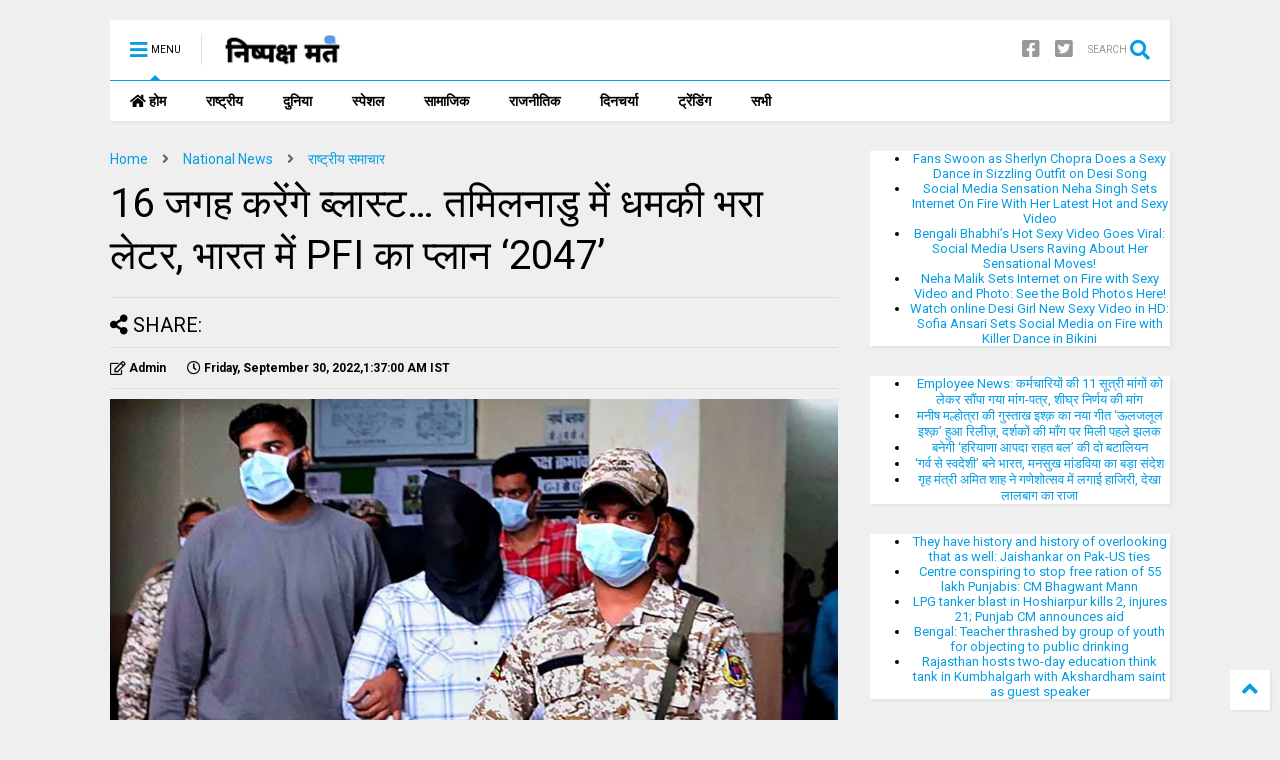

--- FILE ---
content_type: text/html; charset=utf-8
request_url: https://www.google.com/recaptcha/api2/aframe
body_size: 268
content:
<!DOCTYPE HTML><html><head><meta http-equiv="content-type" content="text/html; charset=UTF-8"></head><body><script nonce="-VSpnoz0AIIxWwO8BiZs7w">/** Anti-fraud and anti-abuse applications only. See google.com/recaptcha */ try{var clients={'sodar':'https://pagead2.googlesyndication.com/pagead/sodar?'};window.addEventListener("message",function(a){try{if(a.source===window.parent){var b=JSON.parse(a.data);var c=clients[b['id']];if(c){var d=document.createElement('img');d.src=c+b['params']+'&rc='+(localStorage.getItem("rc::a")?sessionStorage.getItem("rc::b"):"");window.document.body.appendChild(d);sessionStorage.setItem("rc::e",parseInt(sessionStorage.getItem("rc::e")||0)+1);localStorage.setItem("rc::h",'1768991051365');}}}catch(b){}});window.parent.postMessage("_grecaptcha_ready", "*");}catch(b){}</script></body></html>

--- FILE ---
content_type: text/javascript; charset=UTF-8
request_url: https://www.nishpakshmat.page/feeds/posts/default/-/National%20News?max-results=6&start-index=1901&alt=json-in-script&callback=jQuery1124007385040884542948_1768991048244&_=1768991048245
body_size: 11291
content:
// API callback
jQuery1124007385040884542948_1768991048244({"version":"1.0","encoding":"UTF-8","feed":{"xmlns":"http://www.w3.org/2005/Atom","xmlns$openSearch":"http://a9.com/-/spec/opensearchrss/1.0/","xmlns$blogger":"http://schemas.google.com/blogger/2008","xmlns$georss":"http://www.georss.org/georss","xmlns$gd":"http://schemas.google.com/g/2005","xmlns$thr":"http://purl.org/syndication/thread/1.0","id":{"$t":"tag:blogger.com,1999:blog-6650069552400265689"},"updated":{"$t":"2024-12-19T09:03:26.802+05:30"},"category":[{"term":"National News"},{"term":"राष्ट्रीय समाचार"},{"term":"Madhya Pradesh"},{"term":"General knowledge"}],"title":{"type":"text","$t":"Madhya Pradesh News in Hindi"},"subtitle":{"type":"html","$t":""},"link":[{"rel":"http://schemas.google.com/g/2005#feed","type":"application/atom+xml","href":"https:\/\/www.nishpakshmat.page\/feeds\/posts\/default"},{"rel":"self","type":"application/atom+xml","href":"https:\/\/www.blogger.com\/feeds\/6650069552400265689\/posts\/default\/-\/National+News?alt=json-in-script\u0026start-index=1901\u0026max-results=6"},{"rel":"alternate","type":"text/html","href":"https:\/\/www.nishpakshmat.page\/search\/label\/National%20News"},{"rel":"hub","href":"http://pubsubhubbub.appspot.com/"},{"rel":"previous","type":"application/atom+xml","href":"https:\/\/www.blogger.com\/feeds\/6650069552400265689\/posts\/default\/-\/National+News\/-\/National+News?alt=json-in-script\u0026start-index=1895\u0026max-results=6"},{"rel":"next","type":"application/atom+xml","href":"https:\/\/www.blogger.com\/feeds\/6650069552400265689\/posts\/default\/-\/National+News\/-\/National+News?alt=json-in-script\u0026start-index=1907\u0026max-results=6"}],"author":[{"name":{"$t":"Admin"},"uri":{"$t":"http:\/\/www.blogger.com\/profile\/03638035406491577938"},"email":{"$t":"noreply@blogger.com"},"gd$image":{"rel":"http://schemas.google.com/g/2005#thumbnail","width":"16","height":"16","src":"https:\/\/img1.blogblog.com\/img\/b16-rounded.gif"}}],"generator":{"version":"7.00","uri":"http://www.blogger.com","$t":"Blogger"},"openSearch$totalResults":{"$t":"2678"},"openSearch$startIndex":{"$t":"1901"},"openSearch$itemsPerPage":{"$t":"6"},"entry":[{"id":{"$t":"tag:blogger.com,1999:blog-6650069552400265689.post-4354692450169948809"},"published":{"$t":"2022-05-28T11:37:00.001+05:30"},"updated":{"$t":"2023-08-18T01:57:10.801+05:30"},"category":[{"scheme":"http://www.blogger.com/atom/ns#","term":"National News"},{"scheme":"http://www.blogger.com/atom/ns#","term":"राष्ट्रीय समाचार"}],"title":{"type":"text","$t":"मुस्लिम महिला से संबंधों के चलते 25 साल के दलित युवक की हत्या, पुलिस ने दो लोगों को किया गिरफ्तार"},"content":{"type":"html","$t":"\u003Cfigure\u003E\u003Cimg width=\"1024\" height=\"576\" src=\"https:\/\/images.tv9hindi.com\/wp-content\/uploads\/2022\/05\/crime-4-1024x576.jpg\" class=\"attachment-large size-large wp-post-image\" alt=\"Crime\" \/\u003E\u003C\/figure\u003E\n\u003Cp\u003Eकर्नाटक के कलबुर्गी में \u003Ca href=\"https:\/\/www.tv9hindi.com\/state\/madhya-pradesh\/madhya-pradesh-honor-killing-in-betul-father-and-minor-brother-cut-daughter-lover-with-axe-746132.html\"\u003Eऑनर किलिंग\u003C\/a\u003E (\u003Cstrong\u003EHonor Killing\u003C\/strong\u003E) के संदिग्ध मामले में एक मुस्लिम महिला से संबंध रखने वाले 25 वर्षीय दलित युवक की हत्या कर दी गई है. और इस मामले में महिला के भाई समेत दो लोगों को गिरफ्तार किया गया है. पुलिस ने शुक्रवार को यह जानकारी दी है. विजय कुमार कांबले को यहां वाडी में बुधवार रात को कथित तौर पर चाकू मारा गया और एक छड़ से उस पर हमला किया गया. हैदराबाद में भी इस महीने की शुरुआत में दिन दहाड़े एक दलित युवक (\u003Cstrong\u003EDalit Man Murdered\u003C\/strong\u003E) की उसकी मुस्लिम पत्नी के भाई ने हत्या कर दी थी. पुलिस ने बताया कि कांबले और महिला के बीच प्रेम संबंध थे और दोनों शादी करना चाहते थे.\u003C\/p\u003E\n\u003Cp\u003Eमहिला अपने परिवार के विरोध के बावजूद युवक के संपर्क में थी. गिरफ्तार लोगों की पहचान लड़की के बड़े भाई मोहम्मद शहाबुद्दीन और उसके दोस्त नवाज के रूप में हुई है. युवक की मां की शिकायत पर एक मामला दर्ज किया गया है. कलबुर्गी की एसपी इशा पंत ने बताया कि महिला के परिवार से भी पूछताछ की जा रही है. एक मीडिया रिपोर्ट के अनुसार, विजय की मां ने आरोप लगाया है कि उनके बेटे को उसकी प्रेमिका के भाई धमकी दे रहे थे कि अगर वह उनकी बहन से रिश्ता नहीं तोड़ता है कि तो उसका सिर धड़ से अलग कर देंगे. जब उनसे विजय की हत्या से पहले की घटनाओं के बारे में पूछा गया तो उन्होंने बताया कि वह एक फोन कॉल आने के बाद घर से चला गया था.\u003C\/p\u003E\n\u003Ch3\u003Eहत्या से पहले नहीं हुई लड़ाई- विजय की मां\u003C\/h3\u003E\n\u003Cp\u003Eविजय की मां ने कहा, ‘मैं सोच रही थी कि वह किससे बात कर रहा है. उसके बाद हमें उसके बारे में कुछ पता नहीं चला. मुझे फोन आया कि उसपर हमला हुआ है. मैं भागती हुई गई. उन्होंने उसे चाकू से मारा था और उसके सिर पर हमला किया था.’ उन्होंने आगे कहा, ‘घटना से पहले कोई लड़ाई नहीं हुई थी. उसकी प्रेमिका के भाई एक बार आए थे और कहा था कि तुम्हारे बेटे को सबक लिखाएंगे या उसका सिर धड़ से अलग कर देंगे और फिर तुम्हें सौंप देंगे.’\u003C\/p\u003E\n\u003Ch3\u003Eमृतक के भाई ने भी दी जानकारी\u003C\/h3\u003E\n\u003Cp\u003Eमृतक के भाई राघवेंद्र ने कहा कि विजय पर घातक हमला हुआ था, जिसका उसे कतई अंदाजा नहीं था. वह अचानक से सदमे में चला गया था. उन्होंने भी महिला के भाई पर ही हत्या का आरोप लगाया है. राघवेंद्र ने कहा, ‘महिला के भाई ने पहले भी परेशानी खड़ी की थी. तब हमने समझौता कर लिया था. उसने (विजय) हमें कुछ भी नहीं बताया. महिला मुस्लिम है, हम दलित हैं. एक बार जब हमने समझौता कर लिया था, फिर भी ये सब अचानक हो गया और मैं सदमें में हूं.’\u003C\/p\u003E\n\n"},"link":[{"rel":"edit","type":"application/atom+xml","href":"https:\/\/www.blogger.com\/feeds\/6650069552400265689\/posts\/default\/4354692450169948809"},{"rel":"self","type":"application/atom+xml","href":"https:\/\/www.blogger.com\/feeds\/6650069552400265689\/posts\/default\/4354692450169948809"},{"rel":"alternate","type":"text/html","href":"https:\/\/www.nishpakshmat.page\/2022\/05\/25.html","title":"मुस्लिम महिला से संबंधों के चलते 25 साल के दलित युवक की हत्या, पुलिस ने दो लोगों को किया गिरफ्तार"}],"author":[{"name":{"$t":"Admin"},"uri":{"$t":"http:\/\/www.blogger.com\/profile\/03638035406491577938"},"email":{"$t":"noreply@blogger.com"},"gd$image":{"rel":"http://schemas.google.com/g/2005#thumbnail","width":"16","height":"16","src":"https:\/\/img1.blogblog.com\/img\/b16-rounded.gif"}}]},{"id":{"$t":"tag:blogger.com,1999:blog-6650069552400265689.post-3764885141825735623"},"published":{"$t":"2022-05-28T10:38:00.001+05:30"},"updated":{"$t":"2023-08-18T01:57:02.522+05:30"},"category":[{"scheme":"http://www.blogger.com/atom/ns#","term":"National News"},{"scheme":"http://www.blogger.com/atom/ns#","term":"राष्ट्रीय समाचार"}],"title":{"type":"text","$t":"On This Day: नेपाल में 240 साल पुरानी राजशाही का अंत, बंदरों ने की अंतरिक्ष की यात्रा, जानिए 28 मई का इतिहास"},"content":{"type":"html","$t":"\u003Cfigure\u003E\u003Cimg width=\"1024\" height=\"576\" src=\"https:\/\/images.tv9hindi.com\/wp-content\/uploads\/2022\/05\/nepal-2-1024x576.jpg\" class=\"attachment-large size-large wp-post-image\" alt=\"Nepal\" \/\u003E\u003C\/figure\u003E\n\u003Cp\u003Eदेश और दुनिया के \u003Ca href=\"https:\/\/www.tv9hindi.com\/india\/indias-first-pm-jawaharlal-nehru-died-on-this-day-know-these-big-events-recorded-in-history-on-may-27-au112-1254840.html\"\u003Eइतिहास\u003C\/a\u003E में 28 मई का दिन (\u003Cstrong\u003E28 May History\u003C\/strong\u003E) कई कारणों से खास है. दरअसल नेपाल में 240 वर्षों से चली आ रही राजशाही का अंत इसी दिन हुआ था. एक दशक से भी अधिक समय तक चले गृहयुद्ध के बाद देश में शाह राजवंश के हाथों से देश की सत्ता जाती रही. इसके बाद से माओवादी देश की राजनीति की मुख्यधारा में शामिल हुए. 28 मई 2008 को ही नेपाल के वामपंथी दल को चुनाव में जीत मिली थी. तब नेपाल (\u003Cstrong\u003ENepal\u003C\/strong\u003E) के तत्कालीन नरेश ज्ञानेंद्र को अपदस्थ कर देश को गणतंत्र घोषित कर दिया गया था. नेपाल के इतिहास के बारे में बात करें तो यहां की सत्ता गुप्त वंश, किरात वंशी, सोमवंशी, लिच्छवि और सूर्यवंशी राजाओं के हाथों में रही है.\u003C\/p\u003E\n\u003Cp\u003Eसाल 1768 में शाह वंश नारायण शाह नेपाल की पूर्वी और पश्चिमी रियासतों पर जीत हासिल कर उनपर हुकूमत करने लगे. नेपाल में अगले 80 साल तक शाह वंश ने ही शासन किया. 1846 में सेना के जनरल जंग बहादुर राणा ने तख्तापलट कर दिया था और खुद को प्रधानमंत्री घोषित कर दिया. साथ ही कहा कि राणा वंश के लोग प्रधानमंत्री बनेंगे. जबकि शाह वंश का राजा बनेगा. यही सिस्टम 100 साल तक चला. फिर 1951 में शाह वंश ने राणा वंश को प्रधानमंत्री की कुर्सी से हटा दिया. और पूरे सिस्टम पर कब्जा कर लिया. इसके बाद राजा और प्रधानमंत्री दोनों ही शाह वंश के बनने लगे थे. वहीं राणा वंश की छुट्टी हो गई थी.\u003C\/p\u003E\n\u003Cp\u003Eदेश-दुनिया के इतिहास में 28 मई का दिन और भी कई घटनाओं के लिए दर्ज है. इन घटनाओं का सिलसिलेवार ब्यौरा इस प्रकार है-\u003C\/p\u003E\n\u003Cp\u003E1414: खिज्र खान ने दिल्ली की सल्तनत पर कब्जा किया और सैयद वंश के शासन की नींव रखी.\u003C\/p\u003E\n\u003Cp\u003E1883: हिंदुत्ववादी नेता और कवि विनायक दामोदर सावरकर का जन्म.\u003C\/p\u003E\n\u003Cp\u003E1908: जासूसी उपन्यास जेम्स बॉन्ड के लेखक इयान फ्लेमिंग का जन्म.\u003C\/p\u003E\n\u003Cp\u003E1959: दो अमेरिकी बंदरों ने अंतरिक्ष की सफल यात्रा की.\u003C\/p\u003E\n\u003Cp\u003E1961: मानवाधिकारों के संरक्षण और दुनिया को इनके बारे में जागरूक करने के इरादे से लंदन में एमनेस्टी इंटरनेशनल की स्थापना की गई. इसे 1977 में नोबेल शांति पुरस्कार से सम्मानित किया गया.\u003C\/p\u003E\n\u003Cp\u003E1967: ब्रितानी नाविक सर फ्रांसिस चिटचेस्टर 65 साल की उम्र में अकेले नाव में दुनिया का चक्कर लगाकर अपने घर पहुंचे थे.\u003C\/p\u003E\n\u003Cp\u003E1989: मारथाकवली डेविड भारत की पहली और विश्व की दूसरी महिला ईसाई पादरी बनीं.\u003C\/p\u003E\n\u003Cp\u003E1996: प्रधानमंत्री अटल बिहारी वाजपेयी ने इस्तीफा दिया.\u003C\/p\u003E\n\u003Cp\u003E1996: रूस चेचेन्या को अधिकतम स्वायत्तता देने पर सहमत हुआ.\u003C\/p\u003E\n\u003Cp\u003E1998: पकिस्तान ने पांच भूमिगत परमाणु परिक्षण किए.\u003C\/p\u003E\n\u003Cp\u003E2008: नेपाल में 240 वर्षों से चली आ रही राजशाही का अंत.\u003C\/p\u003E\n\u003Cp\u003E2008: अमेरिका ने पाकिस्तान परस्त आतंकवादी संगठन लश्कर-ए-तैयबा के चार सदस्यों पर वित्तीय प्रतिबंध लगाए.\u003C\/p\u003E\n\n"},"link":[{"rel":"edit","type":"application/atom+xml","href":"https:\/\/www.blogger.com\/feeds\/6650069552400265689\/posts\/default\/3764885141825735623"},{"rel":"self","type":"application/atom+xml","href":"https:\/\/www.blogger.com\/feeds\/6650069552400265689\/posts\/default\/3764885141825735623"},{"rel":"alternate","type":"text/html","href":"https:\/\/www.nishpakshmat.page\/2022\/05\/on-this-day-240-28.html","title":"On This Day: नेपाल में 240 साल पुरानी राजशाही का अंत, बंदरों ने की अंतरिक्ष की यात्रा, जानिए 28 मई का इतिहास"}],"author":[{"name":{"$t":"Admin"},"uri":{"$t":"http:\/\/www.blogger.com\/profile\/03638035406491577938"},"email":{"$t":"noreply@blogger.com"},"gd$image":{"rel":"http://schemas.google.com/g/2005#thumbnail","width":"16","height":"16","src":"https:\/\/img1.blogblog.com\/img\/b16-rounded.gif"}}]},{"id":{"$t":"tag:blogger.com,1999:blog-6650069552400265689.post-5554748419463306405"},"published":{"$t":"2022-05-28T09:37:00.001+05:30"},"updated":{"$t":"2023-08-18T01:57:30.592+05:30"},"category":[{"scheme":"http://www.blogger.com/atom/ns#","term":"National News"},{"scheme":"http://www.blogger.com/atom/ns#","term":"राष्ट्रीय समाचार"}],"title":{"type":"text","$t":"Monkeypox: मंकीपॉक्स वायरस की जांच के लिए नई RT-PCR किट तैयार, घंटे भर में मिल जाएगा रिजल्ट"},"content":{"type":"html","$t":"\u003Cfigure\u003E\u003Cimg width=\"1024\" height=\"576\" src=\"https:\/\/images.tv9hindi.com\/wp-content\/uploads\/2022\/05\/monkeypox-5-1024x576.jpg\" class=\"attachment-large size-large wp-post-image\" alt=\"Monkeypox\" \/\u003E\u003C\/figure\u003E\n\u003Cp\u003Eकोरोना वायरस महामारी (\u003Cstrong\u003ECorona Virus\u003C\/strong\u003E) के बीच एक नए \u003Ca href=\"https:\/\/www.tv9hindi.com\/india\/monkeypox-icmr-says-no-cases-reported-in-india-country-is-prepared-for-it-au458-1255617.html\"\u003Eवायरस\u003C\/a\u003E ने पूरी दुनिया को टेंशन में डाल रखा है और इस वायरस का नाम है मंकीपॉक्स. विश्व स्वास्थ्य संगठन ने शुक्रवार को कहा कि 20 से अधिक देशों में मंकीपॉक्स वायरस (\u003Cstrong\u003EMonkeypox Virus\u003C\/strong\u003E) के करीब 200 मामले सामने आ चुके हैं. भारत में अभी मामला नहीं आया है, लेकिन सरकार अलर्ट मोड पर है. इस बीच एक चिकित्सा उपकरण कंपनी ने मंकीपॉक्स वायरस (\u003Cstrong\u003EOrthopox virus\u003C\/strong\u003E) का पता लगाने के लिए नई RT-PCR किट लॉन्च की है.\u003C\/p\u003E\n\u003Cp\u003Eसमाचार एजेंसी \u003Ca href=\"https:\/\/aninews.in\/news\/national\/general-news\/private-company-announces-development-of-rt-pcr-based-kit-for-monkeypox-virus20220527230731\/\"\u003Eएएनआई\u003C\/a\u003E ने बताया कि कंपनी की ओर से जारी एक बयान में कहा गया, “ट्रिविट्रॉन हेल्थकेयर की रिसर्च एंड डेवलपमेंट टीम ने मंकीपॉक्स वायरस का पता लगाने के लिए रियल टाइम रिपोर्ट देने वाली आरटी-पीसीआर आधारित किट तैयार की है. ट्रिविट्रॉन का मंकीपॉक्स रियल-टाइम पीसीआर किट चार रंग में तैयार की गई है और हर रंग में एक खास तरह का फ्लेवर यूज किया गया है. इससे सिंगल ट्यूब में स्वैब टेस्ट के जरिए टेस्ट किया जा सकेगा. साथ ही यह किट चेचक और मंकीपॉक्स के बीच अंतर कर सकता है, इस पूरी प्रक्रिया कुल मिलाकर 1 घंटे का समय लगता है.”\u003C\/p\u003E\n\u003Ch3\u003Eअर्जेंटीना में मंकीपॉक्स की एंट्री\u003C\/h3\u003E\n\u003Cp\u003Eअर्जेंटीना में मंकीपॉक्स की एंट्री हो गई है. लातिन अमेरिका में पहली बार इस वायरस की मौजूदगी की पुष्टि हुई है. अर्जेंटीना ने शुक्रवार को मंकीपॉक्स के पहले मामले की सूचना दी है. इस वायरस से संक्रमित मिला व्यक्ति हाल में स्पेन की यात्रा पर गया था. विश्व स्वास्थ्य संगठन ने शुक्रवार को कहा कि 20 से अधिक देशों में मंकीपॉक्स के लगभग 200 मामले सामने आए हैं.\u003C\/p\u003E\n\u003Ch3\u003Eभारत में कोई केस नहीं, अलर्ट मोड पर सरकार\u003C\/h3\u003E\n\u003Cp\u003Eइस बीच, दुनिया भर में मंकीपॉक्स के मामलों की पहचान होने के साथ, भारतीय चिकित्सा अनुसंधान परिषद (ICMR) के अधिकारी ने कल शुक्रवार को कहा कि भारत गैर-स्थानिक देशों में बढ़ते संक्रमण को देखते हुए तैयार है, हालांकि, देश में अब तक कोई भी मामला सामने नहीं आया है.\u003C\/p\u003E\n\u003Cp\u003E\u003Ciframe title=\"Monkeypox की दस्तक से दुनिया में टेंशन, हालात पर WHO ने बुलाई Emergency Meeting\" width=\"500\" height=\"281\" src=\"https:\/\/www.youtube.com\/embed\/4HvnX3fXUSs?feature=oembed\" frameborder=\"0\" allow=\"accelerometer; autoplay; clipboard-write; encrypted-media; gyroscope; picture-in-picture\" allowfullscreen=\"allowfullscreen\"\u003E\u003C\/iframe\u003E\u003C\/p\u003E\n\u003Ch3\u003Eक्या है वायरस के लक्षण\u003C\/h3\u003E\n\u003Cp\u003Eमंकीपॉक्स वायरस आमतौर पर बुखार, ठंड लगने, चेहरे या जननांगों पर दाने और घाव का कारण बनता है. यह किसी भी संक्रमित व्यक्ति या उसके कपड़ों या चादरों के संपर्क के माध्यम से फैल सकता है, लेकिन अभी तक यौन जनित संक्रमण का दस्तावेजीकरण नहीं किया गया है.\u003C\/p\u003E\n\u003Cp\u003Eवायरस से अधिकतर संक्रमित लोगों को अस्पताल में भर्ती होने की जरूरत नहीं होती और कुछ हफ्तों के भीतर बीमारी से ठीक हो जाते हैं. चेचक के खिलाफ टीके, मंकीपॉक्स को रोकने में भी प्रभावी हैं और कुछ एंटीवायरल दवाएं विकसित की जा रही हैं.\u003C\/p\u003E\n\u003Cp\u003Eदूसरी ओर, कुछ वैज्ञानिकों का कहना है कि यह अभी पुष्टि कर पाना मुश्किल है कि यौन संपर्क की वजह से हाल में यूरोप में मंकीपॉक्स का प्रसार हुआ. इंपीरियल कॉलेज लंदन के विषाणु विज्ञानी माइक स्किनर कहते हैं कि यौन गतिविधि में अंतरंग संपर्क शामिल होता है, जिससे प्रसार के बढ़ने की आशंका होती है लेकिन इसमें किसी व्यक्ति के यौन रूझान और संचरण के माध्यम का पता नहीं लगता.\u003C\/p\u003E\n\n"},"link":[{"rel":"edit","type":"application/atom+xml","href":"https:\/\/www.blogger.com\/feeds\/6650069552400265689\/posts\/default\/5554748419463306405"},{"rel":"self","type":"application/atom+xml","href":"https:\/\/www.blogger.com\/feeds\/6650069552400265689\/posts\/default\/5554748419463306405"},{"rel":"alternate","type":"text/html","href":"https:\/\/www.nishpakshmat.page\/2022\/05\/monkeypox-rt-pcr.html","title":"Monkeypox: मंकीपॉक्स वायरस की जांच के लिए नई RT-PCR किट तैयार, घंटे भर में मिल जाएगा रिजल्ट"}],"author":[{"name":{"$t":"Admin"},"uri":{"$t":"http:\/\/www.blogger.com\/profile\/03638035406491577938"},"email":{"$t":"noreply@blogger.com"},"gd$image":{"rel":"http://schemas.google.com/g/2005#thumbnail","width":"16","height":"16","src":"https:\/\/img1.blogblog.com\/img\/b16-rounded.gif"}}],"media$thumbnail":{"xmlns$media":"http://search.yahoo.com/mrss/","url":"https:\/\/img.youtube.com\/vi\/4HvnX3fXUSs\/default.jpg","height":"72","width":"72"}},{"id":{"$t":"tag:blogger.com,1999:blog-6650069552400265689.post-4632263453926263656"},"published":{"$t":"2022-05-28T07:37:00.001+05:30"},"updated":{"$t":"2023-08-18T01:57:15.506+05:30"},"category":[{"scheme":"http://www.blogger.com/atom/ns#","term":"National News"},{"scheme":"http://www.blogger.com/atom/ns#","term":"राष्ट्रीय समाचार"}],"title":{"type":"text","$t":"Weather Update: दिल्ली में आज छाए रहेंगे बदरा, UP-पंजाब समेत कई राज्यों में मौसम होगा मेहरबान, बारिश की संभावना"},"content":{"type":"html","$t":"\u003Cfigure\u003E\u003Cimg width=\"1024\" height=\"576\" src=\"https:\/\/images.tv9hindi.com\/wp-content\/uploads\/2022\/05\/Rain-child-2-1024x576.jpg\" class=\"attachment-large size-large wp-post-image\" alt=\"Rain Child\" \/\u003E\u003C\/figure\u003E\n\u003Cp\u003Eमौसम का मिजाज बदलने (\u003Ca href=\"https:\/\/www.tv9hindi.com\/india\/weather-report-imd-forecast-monsoon-likely-reach-kerala-in-3-days-delhi-uttar-pradesh-rain-cloudy-dust-storm-mausam-au458-1255540.html\"\u003E\u003Cstrong\u003EWeather Update\u003C\/strong\u003E\u003C\/a\u003E) और हवा चलने तथा बारिश होने की वजह से दिल्ली और उसके आसपास के इलाकों में चिलचिलाती गरमी से राहत है, हालांकि पारा फिर से चढ़ने लगा है. दिल्ली में आज शनिवार को अधिकतम तापमान (\u003Cstrong\u003EMaximum Temperature\u003C\/strong\u003E) 41 तक रहने की संभावना है तो कई जगह बादल भी छाए रहेंगे. जबकि उत्तर प्रदेश, पंजाब और उत्तराखंड समेत कई राज्यों में हल्की से मध्यम बारिश का अनुमान जताया गया है. वहीं दक्षिण पश्चिम मॉनसून (\u003Cstrong\u003ESouthwest Monsoon\u003C\/strong\u003E) के अगले दो से तीन दिनों के दौरान केरल पहुंचने का अनुमान है.\u003C\/p\u003E\n\u003Cp\u003Eवेदर डॉट कॉम की ओर से कहा गया है कि आज जम्मू-कश्मीर, लद्दाख और हिमाचल प्रदेश में छिटपुट बारिश या बर्फबारी और गरज के साथ छींटे पड़ने का अनुमान है. जबकि उत्तराखंड में भी छिटपुट बारिश\/बर्फबारी की भविष्यवाणी की गई है. हालांकि पश्चिमी राजस्थान को गरमी से आज कोई राहत नहीं मिलने वाली है. इस क्षेत्र के अलग-अलग स्थानों पर धूल भरी आंधी और लू के चलने की संभावना है.\u003C\/p\u003E\n\u003Cp\u003Eमौसम विभाग का कहना है कि पश्चिमी हिमालयी क्षेत्र में पश्चिमी विक्षोभ सक्रिय है. इस कारण इस क्षेत्र में बारिश हो रही है. राजधानी दिल्ली में भी अगले दो दिनों तक बादल छाए रहेंगे और बारिश के भी आसार बन रहे हैं.\u003C\/p\u003E\n\u003Ch3\u003Eकई राज्यों में आज छिटपुट बारिश की संभावना\u003C\/h3\u003E\n\u003Cp\u003Eउत्तर प्रदेश, पंजाब, पूर्वी राजस्थान, पूर्वी मध्य प्रदेश, महाराष्ट्र, गोवा, छत्तीसगढ़, ओडिशा, झारखंड, आंध्र प्रदेश, तेलंगाना और आंतरिक कर्नाटक में छिटपुट बारिश की भविष्यवाणी की गई है. जबकि केरल और लक्षद्वीप में व्यापक बारिश और गरज के साथ छींटे पड़ने की संभावना है.\u003C\/p\u003E\n\u003Cp\u003Eमौसम विभाग ने अगले चार दिनों के दौरान जम्मू-कश्मीर और हिमाचल प्रदेश में हल्की या मध्यम बारिश का अनुमान जताया है. विभाग का कहना है कि अगले दो से तीन दिनों के दौरान उत्तराखंड, उत्तरी पंजाब, उत्तरी हरियाणा, उत्तर प्रदेश और पूर्वी राजस्थान में दूरदराज के क्षेत्रों में बारिश होने का अनुमान है.\u003C\/p\u003E\n\u003Ch3\u003E3 दिन में केरल पहुंचेगा मॉनसून\u003C\/h3\u003E\n\u003Cp\u003Eमॉनसून के समय से पहले पहुंचने का अनुमान लगाया जा रहा है. दक्षिण पश्चिम मॉनसून अगले दो से तीन दिनों के दौरान केरल पहुंच सकता है. इससे पहले, भारत मौसम विज्ञान विभाग (आईएमडी) ने एक पखवाड़े पहले बंगाल की खाड़ी में आए चक्रवाती तूफान आसनी के प्रभाव के कारण आज शुक्रवार (27 मई) को केरल में मॉनसून की शुरुआत का अनुमान जताया था. लेकिन पूर्वानुमान में चार दिनों की मॉडल त्रुटि थी.\u003C\/p\u003E\n\u003Cp\u003E\u003Ciframe title=\"Rain Alert: UP-Uttarakhand में 24 घंटे में भारी बारिश का अलर्ट, 60-80 KM की रफ्तार से चलेंगी हवाएं\" width=\"500\" height=\"281\" src=\"https:\/\/www.youtube.com\/embed\/ipXO8U52McA?feature=oembed\" frameborder=\"0\" allow=\"accelerometer; autoplay; clipboard-write; encrypted-media; gyroscope; picture-in-picture\" allowfullscreen=\"allowfullscreen\"\u003E\u003C\/iframe\u003E\u003C\/p\u003E\n\u003Cp\u003Eमौसम विभाग ने कहा, “मौसम संबंधी नए संकेतों के अनुसार, दक्षिण अरब सागर के निचले स्तरों में पछुआ हवाएं चलनी तेज हो गई हैं. सैटेलाइट तस्वीरों से पता चलता है कि केरल तट और उससे सटे दक्षिण पूर्व अरब सागर में बादल छाए हुए हैं. अगले दो से तीन दिनों के अंदर केरल में मॉनसून की शुरुआत के लिए परिस्थितियां अनुकूल होती दिख रही हैं.” मॉनसून वक्त से बहुत पहले ही 16 मई को अंडमान एवं निकोबार द्वीपसमूह पहुंच गया था और च्रकवात के शेष प्रभाव के चलते इसके आगे बढ़ने के आसार थे.\u003C\/p\u003E\n\u003Cp\u003Eब्रिटेन स्थित यूनिवर्सिटी ऑफ रीडिंग में शोधकर्ता अक्षय देवरस ने ट्विटर पर कहा, “मॉनसून अब केरल के अक्षांश पर पहुंच गया है. हालांकि, राज्य में बारिश का होना मॉनसून की शुरुआत की घोषणा करने के लिए अभी उचित नहीं है.” वहीं मौसम विभाग ने केरल और लक्षद्वीप में हल्की या मध्यम बारिश होने का अनुमान जताया है और अगले पांच दिनों के दौरान आंध्र प्रदेश, तेलंगाना, कर्नाटक और तमिलनाडु, पुडुचेरी और कराईकल में हल्की बारिश हो सकती है.\u003C\/p\u003E\n\n"},"link":[{"rel":"edit","type":"application/atom+xml","href":"https:\/\/www.blogger.com\/feeds\/6650069552400265689\/posts\/default\/4632263453926263656"},{"rel":"self","type":"application/atom+xml","href":"https:\/\/www.blogger.com\/feeds\/6650069552400265689\/posts\/default\/4632263453926263656"},{"rel":"alternate","type":"text/html","href":"https:\/\/www.nishpakshmat.page\/2022\/05\/weather-update-up_28.html","title":"Weather Update: दिल्ली में आज छाए रहेंगे बदरा, UP-पंजाब समेत कई राज्यों में मौसम होगा मेहरबान, बारिश की संभावना"}],"author":[{"name":{"$t":"Admin"},"uri":{"$t":"http:\/\/www.blogger.com\/profile\/03638035406491577938"},"email":{"$t":"noreply@blogger.com"},"gd$image":{"rel":"http://schemas.google.com/g/2005#thumbnail","width":"16","height":"16","src":"https:\/\/img1.blogblog.com\/img\/b16-rounded.gif"}}],"media$thumbnail":{"xmlns$media":"http://search.yahoo.com/mrss/","url":"https:\/\/img.youtube.com\/vi\/ipXO8U52McA\/default.jpg","height":"72","width":"72"}},{"id":{"$t":"tag:blogger.com,1999:blog-6650069552400265689.post-7895490072621273561"},"published":{"$t":"2022-05-28T01:37:00.001+05:30"},"updated":{"$t":"2023-08-18T01:58:04.889+05:30"},"category":[{"scheme":"http://www.blogger.com/atom/ns#","term":"National News"},{"scheme":"http://www.blogger.com/atom/ns#","term":"राष्ट्रीय समाचार"}],"title":{"type":"text","$t":"यासीन मलिक से हमदर्दी पर इस्लामिक देशों के संगठन को भारत का करारा जवाब, कहा- आतंकवाद को बढ़ावा ना दें"},"content":{"type":"html","$t":"\u003Cfigure\u003E\u003Cimg width=\"1024\" height=\"576\" src=\"https:\/\/images.tv9hindi.com\/wp-content\/uploads\/2022\/05\/yasin-malik-5-1024x576.jpg\" class=\"attachment-large size-large wp-post-image\" alt=\"Yasin Malik\" \/\u003E\u003C\/figure\u003E\n\u003Cp\u003Eकश्मीरी अलगाववादी नेता यासीन मलिक (\u003Ca href=\"https:\/\/www.tv9hindi.com\/knowledge\/who-is-yasin-malik-jklf-head-convicted-for-terror-funding-case-could-get-death-penalty-in-nia-court-au256-1251856.html\"\u003E\u003Cstrong\u003EYasin Malik\u003C\/strong\u003E\u003C\/a\u003E) को सजा सुनाने के फैसले की इस्लामिक सहयोग संगठन (\u003Cstrong\u003EOrganisation of Islamic Cooperation\u003C\/strong\u003E) द्वारा आलोचना किए जाने पर भारत ने कड़ा विरोध जताया है और कहा है कि इस मामले में ओआईसी का रुख ‘अस्वीकार्य’ है. इस मुद्दे पर एक बयान में विदेश मंत्रालय (\u003Cstrong\u003EMEA\u003C\/strong\u003E) ने कहा कि OIC के स्वतंत्र स्थायी मानवाधिकार आयोग (IPHRC) ने यासीन मलिक की आतंकवादी गतिविधियों का समर्थन किया है. मंत्रालय ने कहा कि यासीन मलिक को अदालत में पेश सबूतों के आधार पर सजा मुकर्रर की गई है.\u003C\/p\u003E\n\u003Cp\u003Eविदेश मंत्रालय ने आगे कहा कि दुनिया आतंकवाद से जीरो टॉलरेंस चाहती है. इसलिए भारत ओआईसी से अपील करता है कि वो मलिक की आतंकवादी गतिविधियों का समर्थन न करे और न ही ऐसी गतिविधियों को उचित ठहराए. दरअसल, मलिक को टेरर फंडिंग मामले में दोषी ठहराया गया है. दिल्ली की पटियाला हाउस कोर्ट ने बुधवार को उसे उम्रकैद की सजा सुनाई. मलिक को 2017 में टेरर फंडिंग केस, आतंकवाद फैलाने और घाटी में अलगाववादी गतिविधियों को अंजाम देने के मामले में दोषी ठहराया गया था.\u003C\/p\u003E\n\u003Ch3\u003Eविदेश मंत्रालय ने की OIC की आलोचना\u003C\/h3\u003E\n\u003Cp\u003Eइस्लामिक सहयोग संगठन के ह्यूमन राइट्स विंग (IPHRC) ने आतंकी गतिविधियों में संलिप्त मलिक के लिए अपनी दया और सहानुभूति प्रकट की थी. इसके जवाब में भारत के विदेश मंत्रालय ने OIC की आलोचना की और कहा, ‘दुनिया आतंकवाद से “जीरो टॉलरेंस” चाहती है. यही वजह है कि हम ओआईसी से अपील करते हैं कि यासीन की सजा को गलत ना ठहराया जाए और न ही ऐसा करके आतंकी गतिविधियों को बढ़ावा दिया जाए.’\u003C\/p\u003E\n\u003Cblockquote class=\"twitter-tweet\"\u003E\n\u003Cp dir=\"ltr\" lang=\"en\" xml:lang=\"en\"\u003E2\/2 Such acts of blatant human rights violations against innocent Kashmiris are aimed at denying Kashmiris their legitimate right to self determination. It not only constitute travesty of Indian justice but also exposed the claims of democracy\u003C\/p\u003E\n\u003Cp\u003E— OIC-IPHRC (@OIC_IPHRC) \u003Ca href=\"https:\/\/twitter.com\/OIC_IPHRC\/status\/1529934463374966792?ref_src=twsrc%5Etfw\"\u003EMay 26, 2022\u003C\/a\u003E\u003C\/p\u003E\n\u003C\/blockquote\u003E\n\u003Cp\u003E\n\u003Cscript async=\"async\" src=\"https:\/\/platform.twitter.com\/widgets.js\" charset=\"utf-8\"\u003E\u003C\/script\u003E\u003C\/p\u003E\n\u003Ch3\u003E‘ये फैसला कश्मीरी मुसलमानों का उत्पीड़न’- IOC\u003C\/h3\u003E\n\u003Cp\u003Eइस्लामिक ग्रुप के ह्यूमन राइट्स विंग ने मलिक की सजा की निंदा करते हुए कहा था कि “ये निर्णय भारतीय पूर्वाग्रह और कश्मीरी मुसलमानों के उत्पीड़न को दर्शाता है.” विंग ने ट्वीट कर लिखा, ‘ओआईसी-आईपीएचआरसी, भारत में फर्जी मुकदमे के बाद झूठे आरोपों में फंसाए गए कश्मीरी नेता मलिक की सजा की निंदा करता है. मलिक को अमानवीय परिस्थितियों में कैद किया गया है. ये निर्णय भारतीय पूर्वाग्रह और कश्मीरी मुसलमानों के उत्पीड़न को दर्शाता है. बता दें कि दिल्ली की अदालत ने बुधवार को यासीन मलिक को टेरर फंडिंग के मामले में उम्रकैद की सजा मुकर्रर करते हुए कहा था कि इन कृत्यों को अंजाम देने का मकसद देश के विचार की आत्मा पर हमला करना और भारत से जम्मू और कश्मीर को जबरन अलग करना था.\u003C\/p\u003E\n\n"},"link":[{"rel":"edit","type":"application/atom+xml","href":"https:\/\/www.blogger.com\/feeds\/6650069552400265689\/posts\/default\/7895490072621273561"},{"rel":"self","type":"application/atom+xml","href":"https:\/\/www.blogger.com\/feeds\/6650069552400265689\/posts\/default\/7895490072621273561"},{"rel":"alternate","type":"text/html","href":"https:\/\/www.nishpakshmat.page\/2022\/05\/blog-post_28.html","title":"यासीन मलिक से हमदर्दी पर इस्लामिक देशों के संगठन को भारत का करारा जवाब, कहा- आतंकवाद को बढ़ावा ना दें"}],"author":[{"name":{"$t":"Admin"},"uri":{"$t":"http:\/\/www.blogger.com\/profile\/03638035406491577938"},"email":{"$t":"noreply@blogger.com"},"gd$image":{"rel":"http://schemas.google.com/g/2005#thumbnail","width":"16","height":"16","src":"https:\/\/img1.blogblog.com\/img\/b16-rounded.gif"}}]},{"id":{"$t":"tag:blogger.com,1999:blog-6650069552400265689.post-2653939660952696951"},"published":{"$t":"2022-05-28T00:37:00.001+05:30"},"updated":{"$t":"2023-08-18T01:56:47.486+05:30"},"category":[{"scheme":"http://www.blogger.com/atom/ns#","term":"National News"},{"scheme":"http://www.blogger.com/atom/ns#","term":"राष्ट्रीय समाचार"}],"title":{"type":"text","$t":"फिर गरमाया नवनीत राणा की गिरफ्तारी का मुद्दा, संसदीय समिति ने नोटिस भेज मुंबई पुलिस कमिश्नर और महाराष्ट्र DGP को दिल्ली बुलाया"},"content":{"type":"html","$t":"\u003Cfigure\u003E\u003Cimg width=\"1024\" height=\"576\" src=\"https:\/\/images.tv9hindi.com\/wp-content\/uploads\/2022\/04\/MP-Navneet-Rana-1024x576.jpg\" class=\"attachment-large size-large wp-post-image\" alt=\"Mp Navneet Rana\" \/\u003E\u003C\/figure\u003E\n\u003Cp\u003E\u003Ca href=\"https:\/\/www.tv9hindi.com\/state\/union-minister-narayan-rane-admit-in-lilavati-hospital-heart-pain-chest-pain-au154-1254863.html\"\u003Eमहाराष्ट्र\u003C\/a\u003E के अमरावती से सांसद नवनीत राणा (\u003Cstrong\u003ENavneet Rana\u003C\/strong\u003E) को अरेस्ट करने के मामले में एक बड़ी अपडेट सामने आई है. संसदीय समिति (\u003Cstrong\u003EParliamentary Committee\u003C\/strong\u003E) ने सांसद की शिकायतों पर गौर करते हुए 15 जून को राज्य के अधिकारियों को दिल्ली में हाजिर होने का आदेश दिया है. महाराष्ट्र के डीजीपी रजनीश सेठ (Rajneesh Seth DGP Maharashtra), मुंबई पुलिस कमिश्नर संजय पांडे (\u003Cstrong\u003ESanjay Pandey Mumbai Police Commissioner\u003C\/strong\u003E) को दिल्ली में हाजिर होने के लिए कहा गया है. भायखला जेल के अधीक्षक यशवंत भानुदास को भी दिल्ली आने का आदेश दिया गया है. इतना ही नहीं राज्य के मुख्य सचिव मनुकुमार श्रीवास्तव (Manu Kumar Shrivastava Chief Secretary Maharashtra) को भी दिल्ली हाजिर होने के लिए कहा गया है.\u003C\/p\u003E\n\u003Cp\u003E15 जून को दिल्ली में दोपहर साढ़े बारह बजे नवनीत राणा द्वारा की गई शिकायतों पर सुनवाई होनी है. नवनीत राणा ने अपनी शिकायत में कहा था कि उनके साथ पुलिस लॉक अप में ठीक तरह से व्यवहार नहीं किया गया था. उन्होंने लोकसभा अध्यक्ष ओम बिरला को पत्र लिख कर कहा था कि उन्हें पानी भी नहीं दिया गया था. उनके दलित होने को लेकर जातिसूचक बातें कही गईं. वॉशरुम जाने की भी इजाजत नहीं दी गई.\u003C\/p\u003E\n\u003Ch3\u003Eमुंबई पुलिस कमिश्नर ने वीडियो किया था जारी, वीडियो का सच भी गया था उलझ\u003C\/h3\u003E\n\u003Cp\u003Eनवनीत राणा के इस आरोप को गलत ठहराने के लिए मुंबई पुलिस कमिश्नर संजय पांडे ने अपने ट्विवटर हैंडल से एक वीडियो ट्वीट किया था. इस वीडियो में नवनीत राणा पुलिस स्टेशन में चाय पीते हुए दिखाया गया था. लेकिन बाद में राणा दंपत्ति ने इसके जवाब में कहा कि संजय पांडे ने वीडियो खार पुलिस स्टेशन का जारी किया है. जबकि उनके साथ गलत व्यवहार सांताक्रूज पुलिस स्टेशन में किया गया था.\u003C\/p\u003E\n\u003Cp\u003Eसांसद नवनीत राणा को जेल से छूटने के दूसरे दिन ही पीठ दर्द की वजह से लीलावती अस्पताल में भर्ती होना पड़ा था. अस्पताल से छूटने के बाद राणा दंपत्ति ने आरोप लगाया कि जेल अधिकारियों को यह पता होते हुए भी कि उन्हें पीठ में दर्द है, फर्श पर बैठने और सोने को मजबूर किया गया. इस वजह से उनका दर्द और भी बढ़ गया और उन्हें अस्पताल में भर्ती होना पड़ा. नवनीत राणा ने यह भी आरोप लगाया कि उनके बार-बार अपील करने पर भी उन्हें अस्पताल में भर्ती करवाने के लिए टालमटोल किया जाता रहा. ये सारी शिकायतें नवनीत राणा ने लोकसभा क्या सफाई देती है, इस पर सबकी नजरें लगी हुई हैं.\u003C\/p\u003E\n\n"},"link":[{"rel":"edit","type":"application/atom+xml","href":"https:\/\/www.blogger.com\/feeds\/6650069552400265689\/posts\/default\/2653939660952696951"},{"rel":"self","type":"application/atom+xml","href":"https:\/\/www.blogger.com\/feeds\/6650069552400265689\/posts\/default\/2653939660952696951"},{"rel":"alternate","type":"text/html","href":"https:\/\/www.nishpakshmat.page\/2022\/05\/dgp.html","title":"फिर गरमाया नवनीत राणा की गिरफ्तारी का मुद्दा, संसदीय समिति ने नोटिस भेज मुंबई पुलिस कमिश्नर और महाराष्ट्र DGP को दिल्ली बुलाया"}],"author":[{"name":{"$t":"Admin"},"uri":{"$t":"http:\/\/www.blogger.com\/profile\/03638035406491577938"},"email":{"$t":"noreply@blogger.com"},"gd$image":{"rel":"http://schemas.google.com/g/2005#thumbnail","width":"16","height":"16","src":"https:\/\/img1.blogblog.com\/img\/b16-rounded.gif"}}]}]}});

--- FILE ---
content_type: text/javascript; charset=UTF-8
request_url: https://www.nishpakshmat.page/2022/09/16-pfi-2047.html?action=getFeed&widgetId=Feed2&widgetType=Feed&responseType=js&xssi_token=AOuZoY56wR368QgQOx1pTc26xkTDOvt-WA%3A1768991047213
body_size: 474
content:
try {
_WidgetManager._HandleControllerResult('Feed2', 'getFeed',{'status': 'ok', 'feed': {'entries': [{'title': 'Fans Swoon as Sherlyn Chopra Does a Sexy Dance in Sizzling Outfit on Desi \nSong', 'link': 'https://www.indiapostlive.com/sexy-video/fans-swoon-as-sherlyn-chopra-does-a-sexy-dance-in-sizzling-outfit-on-desi-song/91777/', 'publishedDate': '2024-04-11T00:16:29.000-07:00', 'author': 'NM Desk'}, {'title': 'Social Media Sensation Neha Singh Sets Internet On Fire With Her Latest Hot \nand Sexy Video', 'link': 'https://www.indiapostlive.com/sexy-video/social-media-sensation-neha-singh-sets-internet-on-fire-with-her-latest-hot-and-sexy-video/91783/', 'publishedDate': '2024-04-10T09:43:49.000-07:00', 'author': 'NM Desk'}, {'title': 'Bengali Bhabhi\u2019s Hot Sexy Video Goes Viral: Social Media Users Raving About \nHer Sensational Moves!', 'link': 'https://www.indiapostlive.com/sexy-video/bengali-bhabhis-hot-sexy-video-goes-viral-social-media-users-raving-about-her-sensational-moves/91792/', 'publishedDate': '2024-04-10T08:29:26.000-07:00', 'author': 'NM Desk'}, {'title': 'Neha Malik Sets Internet on Fire with Sexy Video and Photo: See the Bold \nPhotos Here!', 'link': 'https://www.indiapostlive.com/sexy-video/neha-malik-sets-internet-on-fire-with-sexy-video-and-photo-see-the-bold-photos-here/91798/', 'publishedDate': '2024-04-10T06:27:34.000-07:00', 'author': 'NM Desk'}, {'title': 'Watch online Desi Girl New Sexy Video in HD: Sofia Ansari Sets Social Media \non Fire with Killer Dance in Bikini', 'link': 'https://www.indiapostlive.com/sexy-video/watch-online-desi-girl-new-sexy-video-in-hd-sofia-ansari-sets-social-media-on-fire-with-killer-dance-in-bikini/91804/', 'publishedDate': '2024-04-10T05:08:35.000-07:00', 'author': 'NM Desk'}], 'title': 'India Post Live'}});
} catch (e) {
  if (typeof log != 'undefined') {
    log('HandleControllerResult failed: ' + e);
  }
}


--- FILE ---
content_type: text/javascript; charset=UTF-8
request_url: https://www.nishpakshmat.page/2022/09/16-pfi-2047.html?action=getFeed&widgetId=Feed3&widgetType=Feed&responseType=js&xssi_token=AOuZoY56wR368QgQOx1pTc26xkTDOvt-WA%3A1768991047213
body_size: 799
content:
try {
_WidgetManager._HandleControllerResult('Feed3', 'getFeed',{'status': 'ok', 'feed': {'entries': [{'title': 'Employee News: \u0915\u0930\u094d\u092e\u091a\u093e\u0930\u093f\u092f\u094b\u0902 \u0915\u0940 11 \u0938\u0942\u0924\u094d\u0930\u0940 \u092e\u093e\u0902\u0917\u094b\u0902 \u0915\u094b \u0932\u0947\u0915\u0930 \u0938\u094c\u0902\u092a\u093e \u0917\u092f\u093e \u092e\u093e\u0902\u0917-\u092a\u0924\u094d\u0930, \n\u0936\u0940\u0918\u094d\u0930 \u0928\u093f\u0930\u094d\u0923\u092f \u0915\u0940 \u092e\u093e\u0902\u0917', 'link': 'https://www.nishpakshmat.com/state/madhya-pradesh/employee-news-demand-letter-submitted-regarding-11-point-demands-of-employees-demand-for-quick-decision/182109/', 'publishedDate': '2026-01-15T03:01:58.000-08:00', 'author': 'Nishpaksh Mat Team'}, {'title': '\u092e\u0928\u0940\u0937 \u092e\u0932\u094d\u0939\u094b\u0924\u094d\u0930\u093e \u0915\u0940 \u0917\u0941\u0938\u094d\u0924\u093e\u0916 \u0907\u0936\u094d\u0915\u093c \u0915\u093e \u0928\u092f\u093e \u0917\u0940\u0924 \u2018\u090a\u0932\u091c\u0932\u0942\u0932 \u0907\u0936\u094d\u0915\u093c\u2019 \u0939\u0941\u0906 \u0930\u093f\u0932\u0940\u091c\u093c, \n\u0926\u0930\u094d\u0936\u0915\u094b\u0902 \u0915\u0940 \u092e\u093e\u0901\u0917 \u092a\u0930 \u092e\u093f\u0932\u0940 \u092a\u0939\u0932\u0947 \u091d\u0932\u0915', 'link': 'https://www.nishpakshmat.com/entertainment/manish-malhotras-gustakh-ishqs-new-song-uljalul-ishq-was-released-first-on-the-demand-of-the-audience/181854/', 'publishedDate': '2025-09-16T09:09:37.000-07:00', 'author': 'Nishpaksh Mat Team'}, {'title': '\u092c\u0928\u0947\u0917\u0940 \u2018\u0939\u0930\u093f\u092f\u093e\u0923\u093e \u0906\u092a\u0926\u093e \u0930\u093e\u0939\u0924 \u092c\u0932\u2019 \u0915\u0940 \u0926\u094b \u092c\u091f\u093e\u0932\u093f\u092f\u0928', 'link': 'https://www.nishpakshmat.com/latest-news/two-battalions-of-haryana-disaster-relief-force-will-be-made/181847/', 'publishedDate': '2025-08-30T10:00:51.000-07:00', 'author': 'Nishpaksh Mat Team'}, {'title': '\u2018\u0917\u0930\u094d\u0935 \u0938\u0947 \u0938\u094d\u0935\u0926\u0947\u0936\u0940\u2019 \u092c\u0928\u0947 \u092d\u093e\u0930\u0924, \u092e\u0928\u0938\u0941\u0916 \u092e\u093e\u0902\u0921\u0935\u093f\u092f\u093e \u0915\u093e \u092c\u0921\u093c\u093e \u0938\u0902\u0926\u0947\u0936', 'link': 'https://www.nishpakshmat.com/latest-news/proud-indigenous-india-mansukh-mandavias-big-message/181844/', 'publishedDate': '2025-08-30T09:58:55.000-07:00', 'author': 'Nishpaksh Mat Team'}, {'title': '\u0917\u0943\u0939 \u092e\u0902\u0924\u094d\u0930\u0940 \u0905\u092e\u093f\u0924 \u0936\u093e\u0939 \u0928\u0947 \u0917\u0923\u0947\u0936\u094b\u0924\u094d\u0938\u0935 \u092e\u0947\u0902 \u0932\u0917\u093e\u0908 \u0939\u093e\u091c\u093f\u0930\u0940, \u0926\u0947\u0916\u093e \u0932\u093e\u0932\u092c\u093e\u0917 \u0915\u093e \u0930\u093e\u091c\u093e', 'link': 'https://www.nishpakshmat.com/latest-news/home-minister-amit-shah-saw-the-attendance-of-lalbagh-at-ganeshotsav/181840/', 'publishedDate': '2025-08-30T09:55:56.000-07:00', 'author': 'Nishpaksh Mat Team'}], 'title': 'Nishpaksh Mat'}});
} catch (e) {
  if (typeof log != 'undefined') {
    log('HandleControllerResult failed: ' + e);
  }
}


--- FILE ---
content_type: text/javascript; charset=UTF-8
request_url: https://www.nishpakshmat.page/feeds/posts/default?alt=json-in-script&max-results=5&start-index=2635&callback=jQuery1124007385040884542948_1768991048238&_=1768991048246
body_size: 9311
content:
// API callback
jQuery1124007385040884542948_1768991048238({"version":"1.0","encoding":"UTF-8","feed":{"xmlns":"http://www.w3.org/2005/Atom","xmlns$openSearch":"http://a9.com/-/spec/opensearchrss/1.0/","xmlns$blogger":"http://schemas.google.com/blogger/2008","xmlns$georss":"http://www.georss.org/georss","xmlns$gd":"http://schemas.google.com/g/2005","xmlns$thr":"http://purl.org/syndication/thread/1.0","id":{"$t":"tag:blogger.com,1999:blog-6650069552400265689"},"updated":{"$t":"2024-12-19T09:03:26.802+05:30"},"category":[{"term":"National News"},{"term":"राष्ट्रीय समाचार"},{"term":"Madhya Pradesh"},{"term":"General knowledge"}],"title":{"type":"text","$t":"Madhya Pradesh News in Hindi"},"subtitle":{"type":"html","$t":""},"link":[{"rel":"http://schemas.google.com/g/2005#feed","type":"application/atom+xml","href":"https:\/\/www.nishpakshmat.page\/feeds\/posts\/default"},{"rel":"self","type":"application/atom+xml","href":"https:\/\/www.blogger.com\/feeds\/6650069552400265689\/posts\/default?alt=json-in-script\u0026start-index=2635\u0026max-results=5"},{"rel":"alternate","type":"text/html","href":"https:\/\/www.nishpakshmat.page\/"},{"rel":"hub","href":"http://pubsubhubbub.appspot.com/"},{"rel":"previous","type":"application/atom+xml","href":"https:\/\/www.blogger.com\/feeds\/6650069552400265689\/posts\/default?alt=json-in-script\u0026start-index=2630\u0026max-results=5"},{"rel":"next","type":"application/atom+xml","href":"https:\/\/www.blogger.com\/feeds\/6650069552400265689\/posts\/default?alt=json-in-script\u0026start-index=2640\u0026max-results=5"}],"author":[{"name":{"$t":"Admin"},"uri":{"$t":"http:\/\/www.blogger.com\/profile\/03638035406491577938"},"email":{"$t":"noreply@blogger.com"},"gd$image":{"rel":"http://schemas.google.com/g/2005#thumbnail","width":"16","height":"16","src":"https:\/\/img1.blogblog.com\/img\/b16-rounded.gif"}}],"generator":{"version":"7.00","uri":"http://www.blogger.com","$t":"Blogger"},"openSearch$totalResults":{"$t":"3420"},"openSearch$startIndex":{"$t":"2635"},"openSearch$itemsPerPage":{"$t":"5"},"entry":[{"id":{"$t":"tag:blogger.com,1999:blog-6650069552400265689.post-8494480291585933442"},"published":{"$t":"2022-05-30T01:37:00.001+05:30"},"updated":{"$t":"2023-08-18T01:58:13.998+05:30"},"category":[{"scheme":"http://www.blogger.com/atom/ns#","term":"National News"},{"scheme":"http://www.blogger.com/atom/ns#","term":"राष्ट्रीय समाचार"}],"title":{"type":"text","$t":"Rajya Sabha Election: राज्यसभा चुनाव के लिए Congress के उम्मीदवारों की लिस्ट जारी, 7 राज्यों से 10 कैंडिडेट्स के नामों का हुआ ऐलान"},"content":{"type":"html","$t":"\u003Cfigure\u003E\u003Cimg width=\"1024\" height=\"576\" src=\"https:\/\/images.tv9hindi.com\/wp-content\/uploads\/2022\/05\/congress-8-1024x576.jpg\" class=\"attachment-large size-large wp-post-image\" alt=\"Congress\" \/\u003E\u003C\/figure\u003E\n\u003Cp\u003Eकांग्रेस ने 10 जून को होने वाले राज्यसभा चुनाव (\u003Ca href=\"https:\/\/www.tv9hindi.com\/india\/rajya-sabha-election-2022-bjp-releases-its-list-of-candidates-for-elections-to-the-rajya-sabha-au293-1258616.html\"\u003E\u003Cstrong\u003ERajya Sabha Election\u003C\/strong\u003E\u003C\/a\u003E) के लिए अपने 10 उम्मीदवारों के नामों का ऐलान कर दिया है. इस लिस्ट में पी. चिदंबरम, मुकुल वासनिक, अजय माकन और राजीव शुक्ला जैसे कुछ प्रमुख कांग्रेस नेताओं को जगह मिली है. हालांकि, गुलाम नबी आजाद और आनंद शर्मा जैसे कांग्रेस (\u003Cstrong\u003ECongress\u003C\/strong\u003E) के कई वरिष्ठ नेताओं के नाम इस लिस्ट से नदारद दिखे. कांग्रेस ने मध्य प्रदेश से विवेक तन्खा, महाराष्ट्र से इमरान प्रतापगढ़ी, छत्तीसगढ़ से रणजीत रंजन और राजीव शुक्ला, हरियाणा से अजय माकन, राजस्थान से रणदीप सिंह सुरजेवाला, प्रमोद तिवारी और मुकुल वासनिक, कर्नाटक से जयराम रमेश और तमिलनाडु से पी. चिदंबरम को राज्यसभा (\u003Cstrong\u003ERajya Sabha\u003C\/strong\u003E) के लिए अपना उम्मीदवार बनाया है.\u003C\/p\u003E\n\u003Cp\u003Eराज्यसभा में कांग्रेस के सात सदस्यों- चिदंबरम (महाराष्ट्र), रमेश (कर्नाटक), अंबिका सोनी (पंजाब), विवेक तन्खा (मध्य प्रदेश), प्रदीप टम्टा (उत्तराखंड), कपिल सिब्बल (उत्तर प्रदेश) और छाया वर्मा (छत्तीसगढ़) का कार्यकाल पूरा हो रहा है. कांग्रेस के साथ-साथ भारतीय जनता पार्टी (BJP) ने भी राज्यसभा चुनाव के लिए अपने उम्मीदवारों की लिस्ट जारी कर दी है. बीजेपी ने चुनाव के लिए कुल 16 उम्मीदवारों के नामों का ऐलान किया है.\u003C\/p\u003E\n\u003Ch3\u003Eराजस्थान से घनश्याम तिवारी उम्मीदवार\u003C\/h3\u003E\n\u003Cp\u003Eइन 16 उम्मीदवारों में से 6 प्रत्याशी उत्तर प्रदेश से हैं. जबकि बाकी कर्नाटक, महाराष्ट्र, बिहार, मध्य प्रदेश, राजस्थान, उत्तराखंड और हरियाणा से हैं. पार्टी ने कर्नाटक, महाराष्ट्र और बिहार से दो-दो और मध्य प्रदेश, राजस्थान, उत्तराखंड तथा हरियाणा से एक-एक उम्मीदवार के नाम की घोषणा की है. पार्टी ने केंद्रीय मंत्रियों पीयूष गोयल और निर्मला सीतारमण को क्रमश: महाराष्ट्र और कर्नाटक से उम्मीदवार बनाया है.\u003C\/p\u003E\n\u003Cp\u003Eजबकि राजस्थान से घनश्याम तिवारी उम्मीदवार बनाए गए हैं. पार्टी ने हरियाणा से पूर्व विधायक कृष्ण लाल पंवार को उम्मीदवार बनाया है. वहीं, मध्य प्रदेश से कविता पाटीदार और उत्तराखंड से कल्पना सैनी के नामों की घोषणा की गई है. बिहार से पार्टी ने सतीश चंद्र दुबे और शंभू शरण पटेल को उम्मीदवार बनाया है. बीजेपी ने महाराष्ट्र से अनिल सुखदेवराव बोंडे को भी उम्मीदवा घोषित किया है. जबकि कर्नाटक से निर्मला सीतारमण के साथ-साथ जग्गेश को भी उम्मीदवार बनाया गया है. गौरतलब है कि हरियाणा से राज्यसभा सदस्य रहे बीजेपी महासचिव दुष्यंत गौतम का नाम उम्मीदवारों की पहली लिस्ट में नहीं है.\u003C\/p\u003E\n\u003Ch3\u003Eराज्यसभा में 55 सीट हो रहीं खाली\u003C\/h3\u003E\n\u003Cp\u003Eभाजपा प्रदेशाध्यक्ष सतीश पूनियां ने रविवार को घनश्याम तिवारी को राज्यसभा चुनाव के लिए प्रत्याशी बनाए जाने पर हार्दिक शुभकामनाएं दीं. पूर्व शिक्षा मंत्री और बीजेपी से पांच बार विधायक रहे तिवारी ने 2017 में पूर्व मुख्यमंत्री वसुंधरा राजे से मतभेद के चलते जून 2018 में बीजेपी से त्याग पत्र दे दिया था. बता दें कि पार्टी के चारों राज्यसभा सदस्यों ओम माथुर, केजे. अल्फोंस, रामकुमार वर्मा और हर्षवर्धन सिंह का कार्यकाल चार जुलाई को खत्म हो रहा है. वहीं, अगले दो महीनों में राज्यसभा में 55 सीट खाली हो रही हैं.\u003C\/p\u003E\n\u003Cp\u003E(भाषा इनपुट के साथ)\u003C\/p\u003E\n\n"},"link":[{"rel":"edit","type":"application/atom+xml","href":"https:\/\/www.blogger.com\/feeds\/6650069552400265689\/posts\/default\/8494480291585933442"},{"rel":"self","type":"application/atom+xml","href":"https:\/\/www.blogger.com\/feeds\/6650069552400265689\/posts\/default\/8494480291585933442"},{"rel":"alternate","type":"text/html","href":"https:\/\/www.nishpakshmat.page\/2022\/05\/rajya-sabha-election-congress-7-10.html","title":"Rajya Sabha Election: राज्यसभा चुनाव के लिए Congress के उम्मीदवारों की लिस्ट जारी, 7 राज्यों से 10 कैंडिडेट्स के नामों का हुआ ऐलान"}],"author":[{"name":{"$t":"Admin"},"uri":{"$t":"http:\/\/www.blogger.com\/profile\/03638035406491577938"},"email":{"$t":"noreply@blogger.com"},"gd$image":{"rel":"http://schemas.google.com/g/2005#thumbnail","width":"16","height":"16","src":"https:\/\/img1.blogblog.com\/img\/b16-rounded.gif"}}]},{"id":{"$t":"tag:blogger.com,1999:blog-6650069552400265689.post-7577610127576555576"},"published":{"$t":"2022-05-29T10:37:00.001+05:30"},"updated":{"$t":"2023-08-18T01:57:59.126+05:30"},"category":[{"scheme":"http://www.blogger.com/atom/ns#","term":"National News"},{"scheme":"http://www.blogger.com/atom/ns#","term":"राष्ट्रीय समाचार"}],"title":{"type":"text","$t":"दावोस में स्वास्थ्य मंत्री मंडाविया ने की बिल गेट्स से मुलाकात, माइक्रोसॉफ्ट के को-फाउंडर बोले, भारत के टीकाकरण अभियान से सबक ले दुनिया"},"content":{"type":"html","$t":"\u003Cfigure\u003E\u003Cimg width=\"1024\" height=\"576\" src=\"https:\/\/images.tv9hindi.com\/wp-content\/uploads\/2022\/05\/Untitledgrdrhe-1024x576.jpg\" class=\"attachment-large size-large wp-post-image\" alt=\"\" \/\u003E\u003C\/figure\u003E\n\u003Cp\u003Eस्वास्थ्य मंत्री मनसुख मंडाविया ने दावोस में माइक्रोसॉफ्ट के संस्थापक \u003Ca href=\"https:\/\/www.tv9hindi.com\/world\/us-news\/microsoft-co-founder-bill-gates-tests-positive-for-covid-19-experiencing-mild-symptoms-au287-1225144.html\"\u003Eबिल गेट्स\u003C\/a\u003E \u003Cstrong\u003E(Bill Gates)\u003C\/strong\u003E से मुलाकात की. बिल गेट्स ने कोरोना के खिलाफ भारत के टीकाकरण अभियान की तारीफ की. बता दें, उन्होंने दावोस में विश्व आर्थिक मंच (डब्ल्यूईएफ) में केंद्रीय स्वास्थ्य मंत्री मनसुख मंडाविया \u003Cstrong\u003E(Mansukh Mandaviya)\u003C\/strong\u003E के साथ एक मीटिंग के दौरान कोविड-19 वैक्सीनेशन की तारीफ की. इसकी जानकारी खुद मनसुख मंडाविया ने ट्विटर पर दी है. उन्होंने ट्विटर पर अपनी और बिल गेट्स की तस्वीर साझा करते हुए लिखा कि विश्व आर्थिक मंच-2022 पर बिल गेट्स के साथ बातचीत करके खुशी हुई.\u003C\/p\u003E\n\u003Cp\u003Eमनसुख मंडाविया ने आगे कहा, बिल गेट्स ने भारत के कोरोना प्रबंधन और टीकाकरण अभियान \u003Cstrong\u003E(Corona Vaccination)\u003C\/strong\u003E की सफलता की सराहना की.उन्होंने आगे लिखा, कि हमने स्वास्थ्य सेवा से संबंधित विषयों पर विस्तारपूर्वक चर्चा की, जिसमें डिजिटल स्वास्थ्य को बढ़ावा देना, रोग नियंत्रण प्रबंधन, एमआरएनए क्षेत्रीय हब का निर्माण और सस्ती और गुणवत्ता वाले चिकित्सा उपकरणों के विकास को मजबूत करना आदि शामिल हैं.\u003C\/p\u003E\n\u003Cp\u003Eगेट्स ने अपने एक बयान में कहा कि स्वास्थ्य मंत्री डा. मनसुख मंडाविया से उनकी मुलाकात बहुत ही अच्छी रहे. उन्होंने आगे कहा, हमनें बातचीत के दौरान वैश्विक स्वास्थ्य पर विचारों का आदान प्रदान किया.उनकी यह मुलाकात कई मायनों में सार्थक रही, गेट्स ने मनसुख मंडाविया के साथ मुलाकात को एक अच्छा अनुभव बताया है. साथ ही उन्होंने कहा कि कोविड के खिलाफ टीकाकरण अभियान में भारत की सफलता और बड़े पैमाने पर स्वास्थ्य परिणामों को हासिल करने के लिएटेक्नोलॉजी का इस्तेमाल विश्व के अन्य देशों के लिए एक सबक है.\u003C\/p\u003E\n\u003Cp\u003E\u003Ciframe title=\"Davos में आज से शुरू हो रहा है World Economic Forum, कई कंपनियां लेंगी हिस्सा\" width=\"500\" height=\"281\" src=\"https:\/\/www.youtube.com\/embed\/mEG2MLwwRUc?feature=oembed\" frameborder=\"0\" allow=\"accelerometer; autoplay; clipboard-write; encrypted-media; gyroscope; picture-in-picture\" allowfullscreen=\"allowfullscreen\"\u003E\u003C\/iframe\u003E\u003C\/p\u003E\n\u003Ch3\u003Eस्वास्थ्यमंत्री ने देशवासियों को दी बधाई\u003C\/h3\u003E\n\u003Cp\u003Eकेंद्रीय स्वास्थ्य और परिवार कल्याण मंत्री मनसुख मंडाविया ने हाल ही में जानकारी देते हुए बताया कि देश में 88 प्रतिशत से अधिक वयस्क आबादी को कोरोना महामारी के खिलाफ पूरी तरह से टीका लगाया जा चुका है. उन्होंने बधाई देते हुए लिखा, ’88 प्रतिशत से अधिक वयस्क आबादी को अब कोविड-19 के खिलाफ पूरी तरह से टीका लगाया जा चुका है. भारत को बधाई!,’. साथ ही उन्होंने यह भी कहा, ‘कोरोना टीका लगाने के बाद भी लोग कोरोना ​​​​उपयुक्त व्यवहार का पालन करते रहें.’ देश में टीकाकरण अभियान पिछले साल 16 जनवरी से शुरू किया गया था.\u003C\/p\u003E\n\u003Cp\u003Eवहीं इससे पहले डॉ. मनसुख मंडाविया ने विश्व स्वास्थ्य सभा के 75वें सत्र को डब्ल्यूएचओ मुख्यालय, जिनेवा में संबोधित किया था. उस दौरान उन्होंने WHO की भारत में कोरोना से मौत का मुद्दा उठाते हुए निराशा व्यक्त की. उन्होंने कहा कि भारत सभी कारणों से अधिक मृत्यु दर पर डब्ल्यूएचओ के हालिया बयान पर निराशा और चिंता व्यक्त करता है, जहां भारत के वैधानिक प्राधिकरण द्वारा प्रकाशित देश विशिष्ट प्रामाणिक डेटा की अवहेलना की गई है. भारत और अन्य देशों द्वारा व्यक्त की गई चिंता की अनदेखी करते हुए, जिस तरह से डब्ल्यूएचओ द्वारा सर्व-कारण अधिक मृत्यु दर पर रिपोर्ट तैयार और प्रकाशित की गई थी, उस पर भारत अपनी निराशा व्यक्त करना चाहता है.\u003C\/p\u003E\n\u003Cp\u003E.\u003C\/p\u003E\n\n"},"link":[{"rel":"edit","type":"application/atom+xml","href":"https:\/\/www.blogger.com\/feeds\/6650069552400265689\/posts\/default\/7577610127576555576"},{"rel":"self","type":"application/atom+xml","href":"https:\/\/www.blogger.com\/feeds\/6650069552400265689\/posts\/default\/7577610127576555576"},{"rel":"alternate","type":"text/html","href":"https:\/\/www.nishpakshmat.page\/2022\/05\/blog-post_7.html","title":"दावोस में स्वास्थ्य मंत्री मंडाविया ने की बिल गेट्स से मुलाकात, माइक्रोसॉफ्ट के को-फाउंडर बोले, भारत के टीकाकरण अभियान से सबक ले दुनिया"}],"author":[{"name":{"$t":"Admin"},"uri":{"$t":"http:\/\/www.blogger.com\/profile\/03638035406491577938"},"email":{"$t":"noreply@blogger.com"},"gd$image":{"rel":"http://schemas.google.com/g/2005#thumbnail","width":"16","height":"16","src":"https:\/\/img1.blogblog.com\/img\/b16-rounded.gif"}}],"media$thumbnail":{"xmlns$media":"http://search.yahoo.com/mrss/","url":"https:\/\/img.youtube.com\/vi\/mEG2MLwwRUc\/default.jpg","height":"72","width":"72"}},{"id":{"$t":"tag:blogger.com,1999:blog-6650069552400265689.post-5483220505968000617"},"published":{"$t":"2022-05-29T09:37:00.001+05:30"},"updated":{"$t":"2023-08-18T01:57:29.180+05:30"},"category":[{"scheme":"http://www.blogger.com/atom/ns#","term":"National News"},{"scheme":"http://www.blogger.com/atom/ns#","term":"राष्ट्रीय समाचार"}],"title":{"type":"text","$t":"PFI नेता ने पहले बच्चे से हिंदू-ईसाइयों के खिलाफ लगवाए भड़काऊ नारे, अब ‘भगवा इनरवियर’ बोल हाईकोर्ट के जज पर की ‘शर्मनाक’ टिप्पणी"},"content":{"type":"html","$t":"\u003Cfigure\u003E\u003Cimg width=\"1024\" height=\"576\" src=\"https:\/\/images.tv9hindi.com\/wp-content\/uploads\/2022\/05\/kerala-high-court-1024x576.jpg\" class=\"attachment-large size-large wp-post-image\" alt=\"Kerala High Court\" \/\u003E\u003C\/figure\u003E\n\u003Cp\u003Eकेरल (\u003Cstrong\u003EKerala\u003C\/strong\u003E) के अलप्पुझा जिले में हिंदुओं और ईसाइयों के खिलाफ भड़काऊ नारेबाजी कराकर चर्चा में आए \u003Ca href=\"https:\/\/www.tv9hindi.com\/india\/kerala-palluruthy-police-taken-ashkar-ali-father-of-child-in-custody-over-provocative-slogan-in-pfi-rally-au135-1256381.html\"\u003Eपॉपुलर फ्रंट ऑफ इंडिया\u003C\/a\u003E (पीएफआई) के नेता ने शर्मनाक बयान दिया है. याहिया तांगल ने शनिवार को हाईकोर्ट के जजों पर शर्मनाक टिप्पणी करते हुए कहा कि उनके ‘इनरवियर भगवा रंग’ के हैं. अलप्पुझा की रैली (\u003Cstrong\u003EPFI Rally in Alappuzha\u003C\/strong\u003E) में तांगल ने कहा, ‘कोर्ट अब आसानी से चौंक रहे हैं. हाईकोर्ट के जज हमारे अलप्पुझा रैली के नारे सुनकर हैरान हो गए हैं. क्या आप इसका कारण जानते हैं? इसका कारण ये है कि उनके इनरवियर भगवा हैं. चूंकी वो भगवा हैं, इसलिए तेजी से गर्म हो जाते हैं. आप गर्मी को महसूस कर सकते हैं और वो आपको ही परेशान करेगी.’\u003C\/p\u003E\n\u003Cp\u003Eवहीं सोशल मीडिया पर भी पीएफआई की इस रैली का एक वीडियो तेजी से वायरल हो रहा है. जिसमें एक छोटे बच्चे को भी नारे लगाते देखा जा सकता है. बच्चा वीडियो में कहता है, ‘हिंदुओं को अपने अंतिम संस्कार के लिए चावल तैयार करके रखने चाहिए और ईसाइयों को सुगंधित धूप, अगरबत्ती. अगर आप शालीनता से रहते हैं, तो हमारी जमीन पर रह सकते हैं. लेकिन अगर शालीनता से नहीं रहते, तो हमें पता है कि आजादी क्या है. शालीनता से रहें, शालीनता से, शालीनता से.’\u003C\/p\u003E\n\u003Ch3\u003E18 से अधिक लोग गिरफ्तार\u003C\/h3\u003E\n\u003Cp\u003Eबच्चा जब ये नारे लगाता है, तो उसके पीछे इन्हीं लाइनों को भीड़ में शामिल लोग दोहराने लगते हैं. इससे केरल में रहने वाले हिंदुओं और ईसाइयों को सीधे धमकी दी गई है. पीएफआई ने कहा है कि जो ये बातें नहीं मानेगा, उसे मौत की सजा दी जाएगी. इससे पहले शुक्रवार को खबर आई थी कि केरल पुलिस ने पीएफआई की भड़काई नारेबाजी के मामले में 18 से अधिक लोगों को गिरफ्तार किया है. जिसके बाद केरल हाईकोर्ट ने पुलिस को आदेश देते हुए कहा कि पॉपुलर फ्रंट ऑफ इंडिया के खिलाफ आवश्यक कार्रवाई की जाए. इस रैली का आयोजन 21 मई को अलप्पुझा में किया गया था.\u003C\/p\u003E\n\u003Cp\u003Eजिन लोगों को गिरफ्तार किया गया, उनमें भड़काऊ नारे लगाने वाले बच्चे का पिता भी शामिल है. इससे पहले पीएफआई के प्रदेश अध्यक्ष सीपी मुहम्मद बशीर ने मंगलवार को कहा था कि नारे राष्ट्रीय स्वयंसेवक संघ (आरएसएस) के खिलाफ लगाए गए थे. उसने ये भी कहा कि उसकी पार्टी ‘आरएसएस के आतंकवाद’ से लड़ना और उसका विरोध करना जारी रखेगी. वहीं केरल पुलिस ने भड़काऊ नारेबाजी के मामले में पीएफआई के जिला अध्यक्ष नवास वंदनम और जिला सचिव मुजीब के खिलाफ केस दर्ज किया था है. ये केस भारतीय दंड संहिता (आईपीसी) की धारा 153ए के तहत नफरत भरा भाषण देने के चलते दर्ज हुआ है.\u003C\/p\u003E\n\n"},"link":[{"rel":"edit","type":"application/atom+xml","href":"https:\/\/www.blogger.com\/feeds\/6650069552400265689\/posts\/default\/5483220505968000617"},{"rel":"self","type":"application/atom+xml","href":"https:\/\/www.blogger.com\/feeds\/6650069552400265689\/posts\/default\/5483220505968000617"},{"rel":"alternate","type":"text/html","href":"https:\/\/www.nishpakshmat.page\/2022\/05\/pfi.html","title":"PFI नेता ने पहले बच्चे से हिंदू-ईसाइयों के खिलाफ लगवाए भड़काऊ नारे, अब ‘भगवा इनरवियर’ बोल हाईकोर्ट के जज पर की ‘शर्मनाक’ टिप्पणी"}],"author":[{"name":{"$t":"Admin"},"uri":{"$t":"http:\/\/www.blogger.com\/profile\/03638035406491577938"},"email":{"$t":"noreply@blogger.com"},"gd$image":{"rel":"http://schemas.google.com/g/2005#thumbnail","width":"16","height":"16","src":"https:\/\/img1.blogblog.com\/img\/b16-rounded.gif"}}]},{"id":{"$t":"tag:blogger.com,1999:blog-6650069552400265689.post-4689827774054529588"},"published":{"$t":"2022-05-29T07:37:00.003+05:30"},"updated":{"$t":"2023-08-18T01:57:16.277+05:30"},"category":[{"scheme":"http://www.blogger.com/atom/ns#","term":"National News"},{"scheme":"http://www.blogger.com/atom/ns#","term":"राष्ट्रीय समाचार"}],"title":{"type":"text","$t":"Weather Update: अगले कुछ दिनों तक मिलेगी लू से राहत, यूपी और दिल्ली समेत इन राज्यों में बारिश का अनुमान- IMD का अलर्ट"},"content":{"type":"html","$t":"\u003Cfigure\u003E\u003Cimg width=\"1024\" height=\"576\" src=\"https:\/\/images.tv9hindi.com\/wp-content\/uploads\/2022\/05\/shutterstock_1010690893-min-1-1024x576.jpg\" class=\"attachment-large size-large wp-post-image\" alt=\"\" \/\u003E\u003C\/figure\u003E\n\u003Cp\u003Eदेश में इस बार लगातार मौसम का मिजाज बदल रहा है. गर्मी की मार झेल रहे कई राज्यों को थोड़ी राहत मिल सकती है. \u003Ca href=\"https:\/\/www.tv9hindi.com\/state\/delhi-ncr\/delhi-weather-update-recorded-40-degree-celsius-temperature-imd-says-possibility-of-light-rain-in-next-2-days-au151-1257205.html\"\u003Eमौसम विभाग\u003C\/a\u003E (Weather Forecasting) के मुताबिक, अगले दो से तीन दिन तक भारत के दक्षिणी केरल तट पर बारिश होने की संभावना है. मौसम इस बार लगातार करवट बदल रहा है. मई के पहले हफ्ते में हीटवेव का कहर जारी रहा, उसके बाद कई राज्यों में बारिश हुई. वहीं फिर कई जगहों पर भीषण उमस रही. लेकिन फिर मौसम का मिजाज बदलने वाला है. मौसम विभाग \u003Cstrong\u003E(Weather Update)\u003C\/strong\u003E के मुताबिक अगले कुछ दिनों में यूपी, बिहार, झारखंड के कई हिस्सों में बारिश होने की संभावना है. दिल्ली वासियों को गर्मी से राहत मिल सकती है. दिल्ली में अगले दो दिन तक बादल छाए रहेंगे, वहीं हल्की बारिश की भी संभावना जताई है.\u003C\/p\u003E\n\u003Cp\u003Eमौसम विभाग के अनुसार केरल के साथ ही अगले पांच दिनों के दौरान आंध्र प्रदेश, तेलंगाना, कर्नाटक, तमिलनाडु, पुडुचेरी और कराईकल में बारिश की संभावना जताई गई है. मौसम विभाग ने अगले चार दिनों के दौरान जम्मू-कश्मीर और हिमाचल प्रदेश में बारिश का अनुमान जताया है. साथ ही अगले दो से तीन दिनों के दौरान उत्तराखंड, उत्तरी पंजाब, उत्तरी हरियाणा, उत्तर प्रदेश और पूर्वी राजस्थान में दूरदराज के क्षेत्रों में बारिश होने का अनुमान है.\u003C\/p\u003E\n\u003Ch3\u003Eपश्चिम भारत में बढ़ सकता है तापमान\u003C\/h3\u003E\n\u003Cp\u003Eमौसम विभाग के मुताबिक, अगले 3 दिनों के दौरान उत्तर पश्चिम भारत के अधिकतर हिस्सों में अधिकतम तापमान में 2-3 डिग्री सेल्सियस की बढ़ोतरी होने की संभावना है और उसके बाद कुछ दिन तक कोई महत्वपूर्ण बदलाव की संभवना नहीं जताई गई है. वहीं मध्य प्रदेश के कुछ जिलों में बीते दो-तीन दिनों में बारिश के साथ आंधी-तूफान भी देखने को मिला है, लेकिन अधिकतर जिलों में लोग बारिश का इंतजार कर रहे हैं. मौसम विभाग के मुताबिक रविवार को प्रदेश के उत्तर पूर्वी इलाकों रीवा, सिंगरौली और आसपास के कुछ इलाकों में बारिश होने की संभावना है.\u003C\/p\u003E\n\u003Cp\u003Eपूर्वोत्तर भारत, उप-हिमालयी पश्चिम बंगाल, सिक्किम, केरल, लक्षद्वीप और दक्षिण तटीय कर्नाटक में हल्की से मध्यम बारिश की संभावना जताई गई. वहीं कुछ हिस्सों में तेज बारिश का भी अनुमान है. वहीं अंडमान और निकोबार द्वीप समूह और पश्चिमी हिमालय के कुछ हिस्सों में हल्की से मध्यम बारिश हो सकती है. छत्तीसगढ़ के कुछ हिस्सों, गंगीय पश्चिम बंगाल और कोंकण और गोवा में हल्की बारिश का अनुमान है. ओडिशा और तेलंगाना के एक या दो हिस्सों में भी हल्की बारिश की संभावना जताई गई है.वहीं अगर राजस्थान की बात करें तो मौसम विभाग के मुताबिक राजस्थान में अगले 24 घंटों में सवाई माधोपुर, कोटा, बारां. झालावाड़ आदि के आसपास के क्षेत्रों में बारिश के साथ-साथ बिजली गिरने की संभावना है. मौसम विभाग के मुताबिक यहां धूल भरी आंधी चलेगी. हवा की रफ्तार 30-40 किलोमीटर प्रति घंटा रहेगी.\u003C\/p\u003E\n\n"},"link":[{"rel":"edit","type":"application/atom+xml","href":"https:\/\/www.blogger.com\/feeds\/6650069552400265689\/posts\/default\/4689827774054529588"},{"rel":"self","type":"application/atom+xml","href":"https:\/\/www.blogger.com\/feeds\/6650069552400265689\/posts\/default\/4689827774054529588"},{"rel":"alternate","type":"text/html","href":"https:\/\/www.nishpakshmat.page\/2022\/05\/weather-update-imd.html","title":"Weather Update: अगले कुछ दिनों तक मिलेगी लू से राहत, यूपी और दिल्ली समेत इन राज्यों में बारिश का अनुमान- IMD का अलर्ट"}],"author":[{"name":{"$t":"Admin"},"uri":{"$t":"http:\/\/www.blogger.com\/profile\/03638035406491577938"},"email":{"$t":"noreply@blogger.com"},"gd$image":{"rel":"http://schemas.google.com/g/2005#thumbnail","width":"16","height":"16","src":"https:\/\/img1.blogblog.com\/img\/b16-rounded.gif"}}]},{"id":{"$t":"tag:blogger.com,1999:blog-6650069552400265689.post-5077552717585072479"},"published":{"$t":"2022-05-29T07:37:00.001+05:30"},"updated":{"$t":"2023-08-18T01:57:23.334+05:30"},"category":[{"scheme":"http://www.blogger.com/atom/ns#","term":"National News"},{"scheme":"http://www.blogger.com/atom/ns#","term":"राष्ट्रीय समाचार"}],"title":{"type":"text","$t":"भारत-बांग्लादेश के बीच फिर शुरू होगी ट्रेन सर्विस, आज से पटरी पर दौड़ेंगी रेलगाड़ियां, दो साल से लगी थी रोक"},"content":{"type":"html","$t":"\u003Cfigure\u003E\u003Cimg width=\"1024\" height=\"576\" src=\"https:\/\/images.tv9hindi.com\/wp-content\/uploads\/2022\/05\/Indian-Railways-1-1024x576.jpg\" class=\"attachment-large size-large wp-post-image\" alt=\"Indian Railways\" \/\u003E\u003C\/figure\u003E\n\u003Cp\u003Eदो साल से भी ज्यादा समय के अंतराल के बाद भारत और \u003Ca href=\"https:\/\/www.tv9hindi.com\/india\/assam-asian-confluence-river-conclave-inauguration-session-2022-cm-himanta-biswa-sarma-s-jaishankar-abdul-memon-bangladesh-au135-1256623.html\"\u003Eबांग्लादेश\u003C\/a\u003E के बीच की रेल सेवा (\u003Cstrong\u003EIndia-Bangladesh Train Service\u003C\/strong\u003E) दोबारा बहाल हो रही है. ये सेवा कोरोना वायरस महामारी के कारण ठप पड़ी थी. एक अधिकारी ने शनिवार को बताया कि रेल सेवा दोबारा 29 मई से शुरू हो रही है. इस कदम के पीछे का उद्देश्य भारत और बांग्लादेश दोनों तरफ के यात्रियों के लिए सुविधा प्रदान करना है. मामले में पूर्वी रेलवे (\u003Cstrong\u003EEastern Railway\u003C\/strong\u003E) के चीफ पब्लिक रिलेशंस अफसर इकलव्या चक्रवर्ती ने कहा, ‘भारत और बांग्लादेश दोनों तरफ के यात्रियों की सुविधा के लिए कोलकाता-ढाका-कोलकाता मैत्री एक्सप्रेस और कोलकाता-खुलना-कोलकाता बंधन एक्सप्रेस की सेवा 29 मई से शुरू हो रही है.’\u003C\/p\u003E\n\u003Cp\u003Eअधिकारी ने जानकारी दी कि भारत और बांग्लादेश के बीच की तीसरी रेल सेवा मिताली एक्सप्रेस 1 जून से जलपाईगुड़ी से ढाका के लिए शुरू हो रही है. इन ट्रेनों के लिए लोगों ने टिकट बुक कर लिए हैं और पहले ही सब बिक चुके हैं. वरिष्ठ फ्रंटियर रेलवे अफसर ने बताया कि मिताली एक्सप्रेस हफ्ते में दो दिन रविवार और बुधवार को चलेगी. वहीं मिताली एक्सप्रेस ट्रेन का किराया अमेरिकी डॉलर में निर्धारित किया जाएगा. भारतीय रेलवे मिताली एक्सप्रेस का संचालन करेगा. अधिकारी के मुताबिक, इन ट्रेनों की टिकट न्यू जलपाईगुड़ी स्टेशन और कोलकाता रेलवे स्टेशन के फ्रंटियर पैसेंजर रिजर्वेशन सिस्टम डेस्क पर भी उपलब्ध होंगे.\u003C\/p\u003E\n\u003Ch3\u003Eभारत-बांग्लादेश रिशतों में होगा सुधार\u003C\/h3\u003E\n\u003Cp\u003Eअधिकारी ने आगे बताया, ‘नई रेल सेवा से भारत और बांग्लादेश के द्विपक्षीय व्यापार संबंध और सामाजिक-आर्थिक गतिविधियों में सुधार आएगा. इस सेवा से यात्रियों के लिए भी यात्रा करना आसान हो जाएगा और उत्तरी बंगाल इलाके के साथ ही भारत के प्रमुख पर्यटन स्थलों में पर्यटन उद्योग को लाभ होगा.’ मिताली एक्सप्रेस ट्रेन रोजाना की सेवा के तहत न्यू जलपाईगुड़ी से 11:45 बजे (आईएसटी) निकला करेगी और 12.55 बजे (IST) हल्दीबाड़ी पहुंचेगी. फिर यहां से 13.05 बजे (IST) निकलेगी.\u003C\/p\u003E\n\u003Cp\u003Eइसके बाद ट्रेन चिल्हाटी (बांग्लादेश) में 13.55 बजे (BST) आएगी और यहां से 22:30 बजे (BST) निकलेगी. ढाका छावनी-न्यू जलपाईगुड़ी मिताली एक्सप्रेस भी हफ्ते में दो दिन सोमवार और मंगलवार को चलेगी. ये रेल 21:50 बजे (BST) ढाका छावनी से निकलेगी और 05.45 बजे (BST) चिल्हाटी (बांग्लादेश) पहुंचेगी और यहां से 06.15 बजे (BST) निकलेगी. इसके साथ ही आगे जानकारी दी गई है कि रेल हल्दीबाड़ी (भारत) से 06.00 बजे (IST) निकलेगी और फिर हल्दीबाड़ी से 06.05 बजे (IST) निकलेगी और 07:15 बजे (IST) न्यू जलपाईगुड़ी आएगी. बता दें रेल सेवा कोरोना वायरस के कारण बंद थी, ताकि लोगों को संक्रमण से बचाया जा सके. देश में घरेलू स्तर पर चलने वाली ट्रेन सेवा भी इसी तरह महामारी के चलते बंद की गई थी लेकिन उसे दोबारा शुरू कर दिया गया था.\u003C\/p\u003E\n\n"},"link":[{"rel":"edit","type":"application/atom+xml","href":"https:\/\/www.blogger.com\/feeds\/6650069552400265689\/posts\/default\/5077552717585072479"},{"rel":"self","type":"application/atom+xml","href":"https:\/\/www.blogger.com\/feeds\/6650069552400265689\/posts\/default\/5077552717585072479"},{"rel":"alternate","type":"text/html","href":"https:\/\/www.nishpakshmat.page\/2022\/05\/blog-post_29.html","title":"भारत-बांग्लादेश के बीच फिर शुरू होगी ट्रेन सर्विस, आज से पटरी पर दौड़ेंगी रेलगाड़ियां, दो साल से लगी थी रोक"}],"author":[{"name":{"$t":"Admin"},"uri":{"$t":"http:\/\/www.blogger.com\/profile\/03638035406491577938"},"email":{"$t":"noreply@blogger.com"},"gd$image":{"rel":"http://schemas.google.com/g/2005#thumbnail","width":"16","height":"16","src":"https:\/\/img1.blogblog.com\/img\/b16-rounded.gif"}}]}]}});

--- FILE ---
content_type: text/javascript; charset=UTF-8
request_url: https://www.nishpakshmat.page/feeds/posts/default?alt=json-in-script&max-results=9&start-index=1&callback=jQuery1124007385040884542948_1768991048234&_=1768991048235
body_size: 15578
content:
// API callback
jQuery1124007385040884542948_1768991048234({"version":"1.0","encoding":"UTF-8","feed":{"xmlns":"http://www.w3.org/2005/Atom","xmlns$openSearch":"http://a9.com/-/spec/opensearchrss/1.0/","xmlns$blogger":"http://schemas.google.com/blogger/2008","xmlns$georss":"http://www.georss.org/georss","xmlns$gd":"http://schemas.google.com/g/2005","xmlns$thr":"http://purl.org/syndication/thread/1.0","id":{"$t":"tag:blogger.com,1999:blog-6650069552400265689"},"updated":{"$t":"2024-12-19T09:03:26.802+05:30"},"category":[{"term":"National News"},{"term":"राष्ट्रीय समाचार"},{"term":"Madhya Pradesh"},{"term":"General knowledge"}],"title":{"type":"text","$t":"Madhya Pradesh News in Hindi"},"subtitle":{"type":"html","$t":""},"link":[{"rel":"http://schemas.google.com/g/2005#feed","type":"application/atom+xml","href":"https:\/\/www.nishpakshmat.page\/feeds\/posts\/default"},{"rel":"self","type":"application/atom+xml","href":"https:\/\/www.blogger.com\/feeds\/6650069552400265689\/posts\/default?alt=json-in-script\u0026max-results=9"},{"rel":"alternate","type":"text/html","href":"https:\/\/www.nishpakshmat.page\/"},{"rel":"hub","href":"http://pubsubhubbub.appspot.com/"},{"rel":"next","type":"application/atom+xml","href":"https:\/\/www.blogger.com\/feeds\/6650069552400265689\/posts\/default?alt=json-in-script\u0026start-index=10\u0026max-results=9"}],"author":[{"name":{"$t":"Admin"},"uri":{"$t":"http:\/\/www.blogger.com\/profile\/03638035406491577938"},"email":{"$t":"noreply@blogger.com"},"gd$image":{"rel":"http://schemas.google.com/g/2005#thumbnail","width":"16","height":"16","src":"https:\/\/img1.blogblog.com\/img\/b16-rounded.gif"}}],"generator":{"version":"7.00","uri":"http://www.blogger.com","$t":"Blogger"},"openSearch$totalResults":{"$t":"3420"},"openSearch$startIndex":{"$t":"1"},"openSearch$itemsPerPage":{"$t":"9"},"entry":[{"id":{"$t":"tag:blogger.com,1999:blog-6650069552400265689.post-2300221877859312047"},"published":{"$t":"2023-10-23T10:40:00.001+05:30"},"updated":{"$t":"2023-10-23T10:40:53.681+05:30"},"category":[{"scheme":"http://www.blogger.com/atom/ns#","term":"Madhya Pradesh"}],"title":{"type":"text","$t":"MP News: भाजपा में इस्तीफों का दौर…कई नेताओं ने छोड़ी पार्टी, "},"content":{"type":"html","$t":"\u003Cdiv\u003E\n\u003Cblockquote\u003E\n\u003Cp\u003E\u003C\/p\u003E\n\u003Cp\u003Eचुनाव में भाजपा के खिलाफ मोर्चा खोलने का ऐलान… सिंधिया के समझाने पर भी नहीं माने कार्यकर्ता,\u0026nbsp;\u003Cbr \/\u003E\n\u003Cbr \/\u003E\nकांग्रेस में बगावत रोकने दिग्गज संभालेंगे मोर्चा\u003Cbr \/\u003E\n\u003Cbr \/\u003E\nडैमेज अनकंट्रोल\u003Cbr \/\u003E\n\u003Cbr \/\u003E\nसिंगरौली विधायक ने छोड़ी भाजपा, आरोप- प्रत्यारोप का दौर जारी, भाजपा में बिके टिकट, कांग्रेस में कपड़ा फाड़ स्पर्धा\u003C\/p\u003E\n\u003Cp\u003E\u003C\/p\u003E\n\u003C\/blockquote\u003E\n\u003Cp\u003E\u003Cbr \/\u003E\n\u003Cstrong\u003Eभोपाल । \u0026nbsp;\u003C\/strong\u003Eमप्र में चुनावी रण लगभग सज गया है। भाजपा ने 228 और कांग्रेस ने 229 चुनावी सेनानियों को मैदान में उतार दिया है। लेकिन इसके साथ ही टिकट को लेकर कलह भी तेज हो गया है। स्थिति यह अनकंट्रोल हो गई हैं। हालांकि डैमज कंट्रोल करने का प्रयास किया जा रहा है, लेकिन कोई सुनने को तैयार नहीं है। भाजपा में इस्तीफों का दौर तेज हो गया है। भाजपा ने सिंगरौली से विधायक रामलल्लू वैश्य को टिकट काट दिया है। उनकी \u0026nbsp;जगह रामनिवास शाह को टिकट दिया गया है। इससे नाराज होकर वैश्य ने पार्टी से इस्तीफा दे दिया है। रविवार को वे समर्थकों के साथ भाजपा के खिलाफ उतर आए हैं। इस बार कलह का कहीं-कहीं रौद्र रूप भी देखने को मिला है। इस बगावत और विद्रोह को देखकर दोनों पार्टियों के रणनीतिकार असमंजश में पड़ गए हैं। यही नहीं पार्टियों को डर सताने तगा है कि ये बगावत और विद्रोह कहीं उनका गणित ने बिगाड़ दे।\u003Cbr \/\u003E\n\u003Cbr \/\u003E\nदरअसल, भाजपा और कांग्रेस में टिकट न मिलने के बाद विद्रोह और बगावत इसलिए अनकंट्रोल हो गई कि दोनों पार्टियों ने 6 माह से इन नेताओं को टिकट देने के नाम पर खुब काम करवाया है। इनका भरपूर उपयोग किया है। सभा और रैली के आयोजन में पैसे खर्च करवाया है और टिकट किसी और को दे दिया है। इसलिए ये नेता अभी नहीं तो कभी नहीं की तर्ज पर आक्रामक रूख अपनाए हुए हैं। ग्वालियर पूर्व से मुन्नालाल अग्रवाल का टिकट कटने के बाद उनके समर्थक रविवार सुबह केंद्रीय मंत्री ज्योतिरादित्य सिंधिया के सिंधिया महल के सामने धरना देने के लिए सुबह नौ बजे पहुंच गए। करीब तीन घंटे बाद सिंधिया अपने महल से निकले और कार्यकर्ताओं से बात करने लगे। सिंधिया ने कहा कि वे पार्टी के नेताओं से बात करेंगे। लेकिन उनकी बात को सुनने के लिए कार्यकर्ता तैयार नहीं हुए। वे उनके सामने जमीन पर लेट गए। जब कार्यकर्ता नहीं माने तो सिंधिया अपनी कार में बैठकर जाने लगे। कार्यकर्ता कार के सामने भी लेट गए। इसके सिंधिया के गार्डों के उन्हें बड़ी मुश्किल से हटाया और केंद्रीय मंत्री कार्यकर्ताओं से बचकर निकल गए।\u003C\/p\u003E\n\u003Cp\u003E\u003Cbr \/\u003E\n\u003Cstrong\u003Eधड़ाधड़ इस्तीफे\u003C\/strong\u003E\u003Cbr \/\u003E\n\u003Cbr \/\u003E\nभाजपा और कांग्रेस में नाराज नेताओं के धड़ाधड़ इस्तीफे हो रहे हैं। टीकमगढ़ विधानसभा से भाजपा के पूर्व विधायक केके श्रीवास्तव ने पार्टी की प्राथमिक सदस्यता से इस्तीफा दे दिया है। श्रीवास्तव टिकट वितरण से नाराज हो गए है। उन्होंने आरोप लगाते हुए कहा कि यहां सर्वे और कार्यकर्ताओं की अनदेखी की गई है, जिसके चलते वे व्यथित है। इसलिए पार्टी के सभी दायित्वों से मुक्त होकर अपना इस्तीफा जिला अध्यक्ष को सौंप दिया है। \u0026nbsp;इधर भोपाल की दक्षिण पश्चिम विधानसभा से भी इस्तीफे का दौर शुरू हो गया है। मंडल अध्यक्ष, मोर्चा समेत कई पदों पर भाजपा पदाधिकारियों ने त्यागपत्र दिया है। यहां भाजपा प्रत्याशी भगवानदास सबनानी का कार्यकर्ता विरोध कर रहे है। वहीं पूर्व मंत्री उमाशंकर गुप्ता को टिकट देने की मांग कर रहे है। \u0026nbsp;सबसे बड़ा विरोध निमाड़ क्षेत्र में देखने को मिल रहा है। यहां पूर्व प्रदेशाध्यक्ष नंदकुमार चौहान के बेटे हर्षवर्धन सिंह चौहान निर्दलीय चुनाव लड़ेंगे। उन्होंने सोशल मीडिया पर लिखा है अब याचना नहीं रण होगा। ग्वालियर में टिकट नहीं मिलने से नाराज जय सिंह कुशवाह ने पार्टी छोड़ दी। कुशवाह केंद्रीय मंत्री तोमर के समर्थक हैं। भाजपा में दक्षिण-पश्चिम सीट से टिकट नहीं मिलने से नाराज पूर्व मंत्री उमाशंकर गुप्ता पार्टी के काम छोडक़र घर बैठ गए हैं।\u003C\/p\u003E\n\u003Cp\u003E\u003Cstrong\u003Eआरोप-प्रत्यारोप तेज\u003C\/strong\u003E\u003Cbr \/\u003E\n\u003Cbr \/\u003E\nविधानसभा चुनाव के लिए प्रत्याशियों की घोषणा और टिकट कटने से नाराज नेताओं के बगावत के बाद नेताओं में जुबानी जंग भी तेज हो गई है। पार्टी को चुनाव में होने वाली क्षति के इतर भाजपा और कांग्रेस के नेता एक-दूसरे पर हमलावर है। दोनों पार्टी के नेता एक-दूसरे पर गंभीर आरोप लगा रहे हैं। इसी कड़ी में कांग्रेस ने सत्ताधारी भाजपा में टिकट बिकने का आरोप लगाया है। पीसीसी चीफ कमलनाथ के सलाहकार पियूष बबेले ने कहा कि जबलपुर से लेकर महल तक की तस्वीर आ रही हैं। भाजपा में टिकट बिके हैं। भाजपा अब भ्रष्टाचार जनता पार्टी हो गई है। कांग्रेस के बयान पर भाजपा ने भी पलटवार किया है। भाजपा प्रवक्ता पंकज चतुर्वेदी ने कहा कि पार्टी में एक दो विषय ही ऐसे हैं। कपड़ा फाड़ प्रतियोगिता तो कांग्रेस में चल रही है। भाजपा में नाम कमल, पहचान कमल, निशान कमल है। भाजपा कार्यकर्ता कमल को जिताने में लगे हैं। आरोप-प्रत्यारोप के बीच भाजपा मीडिया प्रभारी आशीष अग्रवाल का भी बयान सामने आया है। कहा कि मेरा कातिल ही मेरा मुंसिफ है, क्या मेरे हक में फैसला देगा। कांग्रेस की बैठक पर भाजपा ने तंज कसा है। डैमेज कंट्रोल कांग्रेस में आत्म विरोधाभासी है। डैमेज कंट्रोल कांग्रेस में हास्यास्पद है। डैमेज के असली कारण वही हैं जो अब डैमेज कंट्रोल के लिए बैठेंगे।\u003C\/p\u003E\n\u003Cp\u003E\u003Cstrong\u003Eनाराजों के लिए आप के द्वार खुले\u003C\/strong\u003E\u003Cbr \/\u003E\n\u003Cbr \/\u003E\nउधर, भाजपा और कांग्रेस से जिन नेताओं को टिकट नहीं मिली है। वह आम आदमी पार्टी की सदस्यता ले रहे हैं। सदस्यता लेने के साथ ही आम आदमी पार्टी आयातित नेताओं को विधानसभा की टिकट दे रही है।\u003Cbr \/\u003E\n\u003Cbr \/\u003E\n\u0026nbsp;आम आदमी पार्टी ने अभी तक 69 उम्मीदवारों की सूची घोषित कर दी है। हाल ही में कांग्रेस के पूर्व विधायक रामपाल सिंह को अपना उम्मीदवार बनाया है। एक दिन पहले ही वह आम आदमी पार्टी में शामिल हुए थे। पूर्व सांसद लक्ष्मी नारायण यादव के बेटे और भाजपा नेता सुधीर यादव को भी आम आदमी पार्टी ने टिकट दिया है।वह बंडा विधानसभा क्षेत्र से अपना भाग्य,आम आदमी पार्टी की टिकट पर आजमाने जा रहे हैं। भाजपा के नेता मुकेश जैन ढाना को भी सागर से टिकट दिया गया है।\u003Cbr \/\u003E\n\u003Cbr \/\u003E\n\u0026nbsp;आम आदमी पार्टी ने अपनी तीसरी सूची जारी की है।इसमें 30 उम्मीदवारों को टिकट दी है। जावरा से भगवती धाकड़ गोहद से यशवंत पटवारी ग्वालियर ग्रामीण से सुमित पाल ग्वालियर दक्षिण से पंकज गुप्ता ग्वालियर से रोहित गुप्ता को आम आदमी पार्टी का उम्मीदवार बनाया गया है। नरियावली से अरविंद तोमर जतारा से अनीता प्रभु दयाल खटीक पृथ्वीपुर से उमा कुशवाह खरगापुर से प्यारेलाल सोनी राजनगर से राजू पाल मैहर से बैजनाथ कुशवाहा रामपुर बघेलान से शशि दीपक सिंह बघेल देवघर से महर्षि सिंह गूढ से प्रखर प्रताप सिंह चितरंगी से महादेव सिंह मुड़वारा से सुनील मिश्रा जबलपुर कैंट से राजेश कुमार वर्मा शाहपुरा से अमर सिंह मार्को \u0026nbsp;हेमंत शर्मा कालापीपल से चतुर्भुज तोमर पानसेमल से दयाराम डाबर मनावर से लाल सिंह इंदौर 5 से विनोद त्यागी और उज्जैन उत्तर से विवेक यादव को आम आदमी पार्टी ने अपना उम्मीदवार बनाया है।\u003Cbr \/\u003E\n\u003Cbr \/\u003E\n\u0026nbsp;आम आदमी पार्टी राष्ट्रीय पार्टी के रूप में चुनाव मैदान में उतरी है। राष्ट्रीय पार्टी बने रहने के लिए उसे ज्यादा से ज्यादा उम्मीदवार चुनाव मैदान में उतारने है। राष्ट्रीय पार्टी बने रहने के लिए उसे निश्चित संख्या में वोट भी चाहिए होते हैं।कांग्रेस और भाजपा के टिकट वितरण से नाराज नेताओं को टिकट देकर आम आदमी पार्टी,राष्ट्रीय पार्टी का दावा और वोट बैंक बढ़ाने की दिशा में अग्रसर है। दोनों पार्टियों की नाराजी से आम आदमी पार्टी अपने मंतव्य में सफल होती हुई दिख रही है। वहीं कई प्रत्याशी अच्छे हैं।जो कांग्रेस और भाजपा की जीत हार का कारण भी बनेंगे। जानकारी के अनुसार आम आदमी पार्टी भी इस बार वोट कटवा पार्टी के रूप में अपनी पहचान बनाएगी।\u003C\/p\u003E\n\u003Cp\u003E\u003C\/p\u003E\n\u003C\/div\u003E\n\u003Chr \/\u003E\n\u003Cdiv style=\"text-align: justify\"\u003E\u003Cspan style=\"font-family: arial;font-size: 14px\"\u003EGet all latest \u003Ca href=\"https:\/\/www.nishpakshmat.com\/?s=\"\u003ENews in Hindi\u003C\/a\u003E (\u003Ca href=\"https:\/\/www.nishpakshmat.com\"\u003Eहिंदी समाचार\u003C\/a\u003E) related to politics, sports, entertainment, technology and education etc. Stay updated with us for all breaking news from India News and \u003Ca href=\"https:\/\/www.nishpakshmat.com\/category\/madhya-pradesh\"\u003EMP news\u003C\/a\u003E in Hindi. Follow us on Google news for latest Hindi News and \u003Ca href=\"https:\/\/www.nishpakshmat.com\/category\/national\"\u003ENational news\u003C\/a\u003E updates.\u003C\/span\u003E\u003C\/div\u003E\n\u003Cp\u003EThe post \u003Ca rel=\"nofollow\" href=\"https:\/\/www.nishpakshmat.com\/state\/madhya-pradesh\/mp-news-round-of-resignations-in-bjp-many-leaders-left-the-party\/442773\/\"\u003EMP News: भाजपा में इस्तीफों का दौर…कई नेताओं ने छोड़ी पार्टी,\u0026nbsp;\u003C\/a\u003E appeared first on \u003Ca href=\"https:\/\/www.nishpakshmat.com\"\u003ENishpaksh Mat\u003C\/a\u003E\u003C\/p\u003E\n\n"},"link":[{"rel":"edit","type":"application/atom+xml","href":"https:\/\/www.blogger.com\/feeds\/6650069552400265689\/posts\/default\/2300221877859312047"},{"rel":"self","type":"application/atom+xml","href":"https:\/\/www.blogger.com\/feeds\/6650069552400265689\/posts\/default\/2300221877859312047"},{"rel":"alternate","type":"text/html","href":"https:\/\/www.nishpakshmat.page\/2023\/10\/mp-news_23.html","title":"MP News: भाजपा में इस्तीफों का दौर…कई नेताओं ने छोड़ी पार्टी, "}],"author":[{"name":{"$t":"Admin"},"uri":{"$t":"http:\/\/www.blogger.com\/profile\/03638035406491577938"},"email":{"$t":"noreply@blogger.com"},"gd$image":{"rel":"http://schemas.google.com/g/2005#thumbnail","width":"16","height":"16","src":"https:\/\/img1.blogblog.com\/img\/b16-rounded.gif"}}]},{"id":{"$t":"tag:blogger.com,1999:blog-6650069552400265689.post-3611139246131728951"},"published":{"$t":"2023-10-23T01:37:00.005+05:30"},"updated":{"$t":"2023-10-23T01:37:21.871+05:30"},"category":[{"scheme":"http://www.blogger.com/atom/ns#","term":"Madhya Pradesh"}],"title":{"type":"text","$t":"भाजपा का प्रत्याशी घोषित होते ही भाजपा के पदाधिकारी में नाराजगी का दौर शुरू हो गया है।"},"content":{"type":"html","$t":"\u003Cp\u003Eपूर्व विधायक केके श्रीवास्तव ने पार्टी प्रदेश अध्यक्ष और जिलाध्यक्ष के नाम अपना इस्तीफा भेज दिया।\u003C\/p\u003E\n\u003Cp\u003Eटीकमगढ़। भाजपा ने शनिवार को जिले की टीकमगढ़ विधानसभा का प्रत्याशी के नाम घोषित किया। इसके साथ ही टिकट की दौड़ में शामिल अन्य दावेदारों ने अपनी नाराजगी जताते हुए पार्टी की प्राथमिक सदस्यता से इस्तीफा दे दिया है। रविवार को भाजपा के पूर्व विधायक केके श्रीवास्तव ने पार्टी प्रदेश अध्यक्ष और जिलाध्यक्ष के नाम अपना इस्तीफा भेज दिया।\u003C\/p\u003E\n\u003Cp\u003Eदरअसल, विधानसभा चुनाव के लिए टीकमगढ़ से केके श्रीवास्तव अपनी दावेदारी जता रहे थे। साल 2013 में पार्टी ने उन्हें टिकट दिया था और\u003Cbr \/\u003E\nइस बार केके श्रीवास्तव फिर विधानसभा चुनाव के लिए अपनी मजबूत दावेदारी जाता रहे थे, लेकिन लगातार दूसरी बार पार्टी ने उन्हें टिकट नहीं दिया। इससे नाराज होकर आज उन्होंने अपने निवास पर समर्थकों के साथ बैठक की और इस दौरान भाजपा के कई पदाधिकारी उनके घर मौजूद रहे। उन्होंने पार्टी की प्राथमिक सदस्यता से इस्तीफा देने की घोषणा कर दी। उन्होंने अपना इस्तीफा पार्टी के प्रदेश अध्यक्ष विष्णु दत्त शर्मा और जिला अध्यक्ष अमित नुना को भेज दिया है।\u003C\/p\u003E\n\u003Cp\u003EThe post \u003Ca rel=\"nofollow\" href=\"https:\/\/www.nishpakshmat.com\/state\/madhya-pradesh\/as-soon-as-the-bjp-candidate-was-announced-a-period-of-resentment-started-among-the-bjp-officials\/442736\/\"\u003Eभाजपा का प्रत्याशी घोषित होते ही भाजपा के पदाधिकारी में नाराजगी का दौर शुरू हो गया है।\u003C\/a\u003E appeared first on \u003Ca href=\"https:\/\/www.nishpakshmat.com\"\u003ENishpaksh Mat\u003C\/a\u003E\u003C\/p\u003E\n\n"},"link":[{"rel":"edit","type":"application/atom+xml","href":"https:\/\/www.blogger.com\/feeds\/6650069552400265689\/posts\/default\/3611139246131728951"},{"rel":"self","type":"application/atom+xml","href":"https:\/\/www.blogger.com\/feeds\/6650069552400265689\/posts\/default\/3611139246131728951"},{"rel":"alternate","type":"text/html","href":"https:\/\/www.nishpakshmat.page\/2023\/10\/blog-post_90.html","title":"भाजपा का प्रत्याशी घोषित होते ही भाजपा के पदाधिकारी में नाराजगी का दौर शुरू हो गया है।"}],"author":[{"name":{"$t":"Admin"},"uri":{"$t":"http:\/\/www.blogger.com\/profile\/03638035406491577938"},"email":{"$t":"noreply@blogger.com"},"gd$image":{"rel":"http://schemas.google.com/g/2005#thumbnail","width":"16","height":"16","src":"https:\/\/img1.blogblog.com\/img\/b16-rounded.gif"}}]},{"id":{"$t":"tag:blogger.com,1999:blog-6650069552400265689.post-7026915850569702218"},"published":{"$t":"2023-10-23T01:37:00.003+05:30"},"updated":{"$t":"2023-10-23T01:37:20.488+05:30"},"category":[{"scheme":"http://www.blogger.com/atom/ns#","term":"Madhya Pradesh"}],"title":{"type":"text","$t":"वि.स. चुनाव में कांग्रेस पार्टी बनेगी गेम चेंजरः यादवेन्द्र"},"content":{"type":"html","$t":"\u003Cp\u003Eटीकमगढ़। कांग्रेस हर वर्ग की पार्टी है संगठन की रीतिनीति के प्रति मतदाताओं का रूझान बढ़ रहा है इसी वजह से इस बार के विधानसभा चुनाव में हम सब की कांग्रेस पार्टी गेम चेंजर बनने जा रही है\u003C\/p\u003E\n\u003Cp\u003Eक्योंकि इस बार कांग्रेस प्रचंड बहुमत से सरकार बनाने जा रही है जिसमें जनता का सहयोग सर्वोपरि रहेगा। यह बात टीकमगढ़ विधानसभा के कांग्रेस प्रत्याषी पूर्व मंत्री यादवेन्द्र सिंह बुन्देला ने रविवार को अपने जनसंपर्क कार्यक्रम के दौरान कही।\u003Cbr \/\u003E\nरविवार को कांग्रेस प्रत्याषी श्री सिंह ने विधानसभा क्षेत्रांतर्गत आने वाले ग्राम कुमरऊ खिरिया, बर खिरिया, घाट खिरिया, खिरिया नाका, तिंदारी, नैगुवां, धनवाहा एवं करमाई का दौरा कर लोगों से कांग्रेस के पक्ष में मतदान करने की अपील की। उन्होंने जनता का अभिवादन करते हुए कहा कि इस बार के चुनाव में भाजपा ने हार का ठीकरा फोडने के लिए पुराने चेहरे मैदान में उतारे हैं। जनता भाजपा को कामयाबी की इस हद तक नहीं स्वीकार कर रही है कि उनके प्रत्याषी विधानसभा की देहलीज लांघ सकें। अंत में यादवेन्द्र सिंह ने कहा कि भाजपा फिलहाल यहां असंतुश्ठों में आत्म संतुश्टि की मरहम लगाने का काम कर रही है यह मरहम कितनी कारगर साबित होती है यह तो आने वाला वक्त साबित कर पाएगा।\u003C\/p\u003E\n\u003Cp\u003EThe post \u003Ca rel=\"nofollow\" href=\"https:\/\/www.nishpakshmat.com\/state\/madhya-pradesh\/congress-party-will-become-a-game-changer-in-the-lok-sabha-elections-yadavendra\/442728\/\"\u003Eवि.स. चुनाव में कांग्रेस पार्टी बनेगी गेम चेंजरः यादवेन्द्र\u003C\/a\u003E appeared first on \u003Ca href=\"https:\/\/www.nishpakshmat.com\"\u003ENishpaksh Mat\u003C\/a\u003E\u003C\/p\u003E\n\n"},"link":[{"rel":"edit","type":"application/atom+xml","href":"https:\/\/www.blogger.com\/feeds\/6650069552400265689\/posts\/default\/7026915850569702218"},{"rel":"self","type":"application/atom+xml","href":"https:\/\/www.blogger.com\/feeds\/6650069552400265689\/posts\/default\/7026915850569702218"},{"rel":"alternate","type":"text/html","href":"https:\/\/www.nishpakshmat.page\/2023\/10\/blog-post_23.html","title":"वि.स. चुनाव में कांग्रेस पार्टी बनेगी गेम चेंजरः यादवेन्द्र"}],"author":[{"name":{"$t":"Admin"},"uri":{"$t":"http:\/\/www.blogger.com\/profile\/03638035406491577938"},"email":{"$t":"noreply@blogger.com"},"gd$image":{"rel":"http://schemas.google.com/g/2005#thumbnail","width":"16","height":"16","src":"https:\/\/img1.blogblog.com\/img\/b16-rounded.gif"}}]},{"id":{"$t":"tag:blogger.com,1999:blog-6650069552400265689.post-7170558800653958435"},"published":{"$t":"2023-10-23T01:37:00.001+05:30"},"updated":{"$t":"2023-10-23T01:37:19.150+05:30"},"category":[{"scheme":"http://www.blogger.com/atom/ns#","term":"Madhya Pradesh"}],"title":{"type":"text","$t":"MP News: राजधानी में 250 से अधिक जगहों पर होगा रावण दहन"},"content":{"type":"html","$t":"\u003Cdiv\u003E\n\u003Cp\u003E\u003Cstrong\u003Eभोपाल ।\u003C\/strong\u003E असत्य पर सत्य की जीत के प्रतीक के रूप में मनाया जाने वाला विजयादशमी पर्व 24 अक्टूबर को मनाया जाएगा। कभी शहर में एक ही स्थान, छोला पर रावण का दहन होता था, लेकिन इस बार शहर के दो दर्जन से अधिक बड़े मैदानों में रावण दहन का आयोजन किया जाएगा। यहां 51 फीट से लेकर 61 फीट तक रावण के पुतले का दहन होगा। शहर में ही करीब 250 जगह गली, मोहल्ले व कॉलोनियों में रावण दहन के लिए सडक़ किनारे चार फीट से लेकर 15 फीट तक के रावण बनकर बिक्री के लिए खड़े हैं।\u003Cbr \/\u003E\n\u003Cbr \/\u003E\nकारीगर सुरेश साहू बताते हैं कि इसके निर्माण की लागत 30 फीसदी तक बढ़ चुकी है। बाजार में 110 रुपए का आसाम का बांस 190 रुपए हो गया है। 500 रुपए से 50 हजार रुपए तक का रावण बिक्री के लिए रखा है। इनकी ऊंचाई चार फीट से लेकर 50 फीट तक है। 50 फीट का जो रावण पहले 25 हजार का था, वह आज 35 से 40 हजार रुपए तक पहुंच गया है।\u003Cbr \/\u003E\n\u003Cbr \/\u003E\nइस वर्ष विजयादशमी पर तीन बेहद खास और दुर्लभ संयोग बन रहे हैं। ये तीनों शुभ योग रवि, सुकर्मा और धृति हैं, जो इस दिन को महत्वशाली बना रहे हैं। इस योग में पूजा पाठ करने से घर में सुख-समृद्धि बढ़ेगी और नकारात्मक ऊर्जा का नाश होगा। हिन्दू मान्यताओं के अनुसार त्रेता युग में भगवान श्रीराम ने लंकापति रावण का वध कर असत्य पर सत्य को विजय दिलाई थी, इसलिए त्रेताकाल से आज तक इस दिन को विजयादशमी के रूप में मनाया जाता है।\u003C\/p\u003E\n\u003Cp\u003E\u003C\/p\u003E\n\u003C\/div\u003E\n\u003Chr \/\u003E\n\u003Cdiv style=\"text-align: justify\"\u003E\u003Cspan style=\"font-family: arial;font-size: 14px\"\u003EGet all latest \u003Ca href=\"https:\/\/www.nishpakshmat.com\/?s=\"\u003ENews in Hindi\u003C\/a\u003E (\u003Ca href=\"https:\/\/www.nishpakshmat.com\"\u003Eहिंदी समाचार\u003C\/a\u003E) related to politics, sports, entertainment, technology and education etc. Stay updated with us for all breaking news from India News and \u003Ca href=\"https:\/\/www.nishpakshmat.com\/category\/madhya-pradesh\"\u003EMP news\u003C\/a\u003E in Hindi. Follow us on Google news for latest Hindi News and \u003Ca href=\"https:\/\/www.nishpakshmat.com\/category\/national\"\u003ENational news\u003C\/a\u003E updates.\u003C\/span\u003E\u003C\/div\u003E\n\u003Cp\u003EThe post \u003Ca rel=\"nofollow\" href=\"https:\/\/www.nishpakshmat.com\/state\/madhya-pradesh\/mp-news-ravan-dahan-will-take-place-at-more-than-250-places-in-the-capital\/442729\/\"\u003EMP News: राजधानी में 250 से अधिक जगहों पर होगा रावण दहन\u003C\/a\u003E appeared first on \u003Ca href=\"https:\/\/www.nishpakshmat.com\"\u003ENishpaksh Mat\u003C\/a\u003E\u003C\/p\u003E\n\n"},"link":[{"rel":"edit","type":"application/atom+xml","href":"https:\/\/www.blogger.com\/feeds\/6650069552400265689\/posts\/default\/7170558800653958435"},{"rel":"self","type":"application/atom+xml","href":"https:\/\/www.blogger.com\/feeds\/6650069552400265689\/posts\/default\/7170558800653958435"},{"rel":"alternate","type":"text/html","href":"https:\/\/www.nishpakshmat.page\/2023\/10\/mp-news-250.html","title":"MP News: राजधानी में 250 से अधिक जगहों पर होगा रावण दहन"}],"author":[{"name":{"$t":"Admin"},"uri":{"$t":"http:\/\/www.blogger.com\/profile\/03638035406491577938"},"email":{"$t":"noreply@blogger.com"},"gd$image":{"rel":"http://schemas.google.com/g/2005#thumbnail","width":"16","height":"16","src":"https:\/\/img1.blogblog.com\/img\/b16-rounded.gif"}}]},{"id":{"$t":"tag:blogger.com,1999:blog-6650069552400265689.post-300486441954658706"},"published":{"$t":"2023-10-22T12:37:00.001+05:30"},"updated":{"$t":"2023-10-22T12:37:45.991+05:30"},"category":[{"scheme":"http://www.blogger.com/atom/ns#","term":"Madhya Pradesh"}],"title":{"type":"text","$t":"MP News: कांग्रेस में कलह, पीसीसी में तोडफ़ोड़"},"content":{"type":"html","$t":"\u003Cdiv\u003E\n\u003Cp\u003E\u003Cstrong\u003Eभोपाल ।\u003C\/strong\u003E मप्र कांग्रेस में टिकट बंटवारे के बाद कई सीटों पर प्रत्याशियों का विरोध हो रहा है। नाराज कार्यकर्ता भोपाल पहुंचकर प्रदेश कांग्रेस कार्यालय में प्रदर्शन कर रहे हैं। शनिवार को शाजापुर जिले के शुजालपुर, निवाड़ी, दतिया जिले की सेवढ़ा और मंदसौर की मल्हारगढ़ सीट के कैंडिडेट्स के खिलाफ असंतुष्ट कार्यकर्ताओं ने पीसीसी दफ्तर के सामने नारेबाजी की। पूर्व मुख्यमंत्री दिग्विजय सिंह और उनके विधायक बेटे जयवर्धन सिंह का पुतला जलाया। इतना ही नहीं दिग्विजय सिंह की फोटो को जूते मारे और गोबर भी पोता। गुस्साए कार्यकर्ताओं ने तोडफ़ोड़ भी की।\u003Cbr \/\u003E\n\u003Cbr \/\u003E\nप्रदेश कांग्रेस उपाध्यक्ष और पिछड़ा वर्ग कांग्रेस के प्रदेश कार्यकारी अध्यक्ष दामोदर सिंह यादव ने अपने समर्थकों के साथ विरोध जताया। दिग्विजय पर ओबीसी का हक मारकर अपने रिश्तेदारों को टिकट देने का आरोप लगाया। दामोदर ने इस्तीफा देकर प्रदेश की 16 सीटों पर चुनाव लडऩे की बात कही है।\u003Cbr \/\u003E\n\u003Cbr \/\u003E\nसैंकड़ों की संख्या में कार्यकर्ता प्रदेश कांग्रेस अध्यक्ष कमलनाथ के बंगले पर भी पहुंच गए। यहां जमकर नारेबाजी की। साथ ही दोपहर में बंगले के बाहर ही पंगत लगाकर खाना भी खाया। ये कार्यकर्ता शुजालपुर विधानसभा क्षेत्र से पहुंचे हैं। इनकी मांग है कि टिकट बदला जाए।\u003Cbr \/\u003E\n\u003Cbr \/\u003E\nदेवास जिले की खातेगांव सीट पर कांग्रेस से टिकट मिलने के बाद दीपक जोशी शनिवार को खातेगांव पहुंचे थे। वे नेमावर में मां नर्मदा और भगवान सिद्धनाथ के दर्शन करने वाले थे, इससे पहले ही कांग्रेस कार्यकर्ताओं ने उन्हें रोक लिया और काले झंडे दिखाए। उनके खिलाफ नारेबाजी की और उनकी कार के कांच तक फोड़ दिए। जोशी के गार्ड कार्यकर्ताओं की भीड़ में फंस गए। उनके साथ भी धक्कामुक्की भी हुई। हंगामे के बीच जोशी गाड़ी से उतरकर कुछ देर रुके और फिर साथियों के साथ नेमावर निकल गए। हालांकि, हंगामा करने वाले कार्यकर्ताओं का कहना है कि जोशी के गार्ड ने पहले गाली-गलौज की। उसके बाद कार्यकर्ताओं ने अपना गुस्सा जाहिर किया, जिसमें गाड़ी के कांच फूट गए।\u003C\/p\u003E\n\u003Cp\u003E\u003C\/p\u003E\n\u003C\/div\u003E\n\u003Chr \/\u003E\n\u003Cdiv style=\"text-align: justify\"\u003E\u003Cspan style=\"font-family: arial;font-size: 14px\"\u003EGet all latest \u003Ca href=\"https:\/\/www.nishpakshmat.com\/?s=\"\u003ENews in Hindi\u003C\/a\u003E (\u003Ca href=\"https:\/\/www.nishpakshmat.com\"\u003Eहिंदी समाचार\u003C\/a\u003E) related to politics, sports, entertainment, technology and education etc. Stay updated with us for all breaking news from India News and \u003Ca href=\"https:\/\/www.nishpakshmat.com\/category\/madhya-pradesh\"\u003EMP news\u003C\/a\u003E in Hindi. Follow us on Google news for latest Hindi News and \u003Ca href=\"https:\/\/www.nishpakshmat.com\/category\/national\"\u003ENational news\u003C\/a\u003E updates.\u003C\/span\u003E\u003C\/div\u003E\n\u003Cp\u003EThe post \u003Ca rel=\"nofollow\" href=\"https:\/\/www.nishpakshmat.com\/state\/madhya-pradesh\/mp-news-discord-in-congress-sabotage-in-pcc\/442167\/\"\u003EMP News: कांग्रेस में कलह, पीसीसी में तोडफ़ोड़\u003C\/a\u003E appeared first on \u003Ca href=\"https:\/\/www.nishpakshmat.com\"\u003ENishpaksh Mat\u003C\/a\u003E\u003C\/p\u003E\n\n"},"link":[{"rel":"edit","type":"application/atom+xml","href":"https:\/\/www.blogger.com\/feeds\/6650069552400265689\/posts\/default\/300486441954658706"},{"rel":"self","type":"application/atom+xml","href":"https:\/\/www.blogger.com\/feeds\/6650069552400265689\/posts\/default\/300486441954658706"},{"rel":"alternate","type":"text/html","href":"https:\/\/www.nishpakshmat.page\/2023\/10\/mp-news_49.html","title":"MP News: कांग्रेस में कलह, पीसीसी में तोडफ़ोड़"}],"author":[{"name":{"$t":"Admin"},"uri":{"$t":"http:\/\/www.blogger.com\/profile\/03638035406491577938"},"email":{"$t":"noreply@blogger.com"},"gd$image":{"rel":"http://schemas.google.com/g/2005#thumbnail","width":"16","height":"16","src":"https:\/\/img1.blogblog.com\/img\/b16-rounded.gif"}}]},{"id":{"$t":"tag:blogger.com,1999:blog-6650069552400265689.post-5994122377740638573"},"published":{"$t":"2023-10-22T10:41:00.001+05:30"},"updated":{"$t":"2023-10-22T10:41:05.542+05:30"},"category":[{"scheme":"http://www.blogger.com/atom/ns#","term":"Madhya Pradesh"}],"title":{"type":"text","$t":"MP News: शिवराज बोले-खरगे ने कमलनाथ को सौंपी कांग्रेस की फेंचाइजी…:"},"content":{"type":"html","$t":"\u003Cdiv\u003E\n\u003Cp\u003E\u003Cstrong\u003Eभोपाल ।\u003C\/strong\u003E सीएम शिवराज सिंह चौहान ने कमलनाथ पर विपक्षी दलों के गठबंधन इंडिया को अपमानित करने का आरोप लगाया है। छिंदवाड़ा जिले में कांग्रेस के उम्मीदवारों की घोषणा नकुल नाथ द्वारा करने को लेकर सीएम शिवराज ने सवाल उठाए हैं।\u003Cbr \/\u003E\n\u003Cbr \/\u003E\nभोपाल में सीएम शिवराज सिंह चौहान ने कहा- कांग्रेस ने यह चुनाव नकुलनाथ और जयवद्र्धन के भविष्य का चुनाव बना दिया है। मध्य प्रदेश में मल्लिकार्जुन खडग़े ने कमलनाथ को टिकट बांटने की फ्रेंचाइजी दे दी। फ्रेंचाइजी लेकर कमलनाथ किसी की नहीं सुन रहे। कमलनाथ, नकुलनाथ को और दिग्विजय, जयवद्र्धन को स्थापित कर रहे हैं। सीएम ने कहा – दिल्ली का सर्वे नहीं, दिल्ली की सुनना नहीं, इंडी गठबंधन को अपमानित कर रहे हैं। अब वो ना तो इंडी गठबंधन वालों की सुन रहे हैं, ना खडग़े जी की सुन रहे हैं। कमलनाथ ना सोनिया गांधी की सुन रहे और ना राहुल गांधी और ना प्रियंका गांधी की सुन रहे हैं। वो तो सिर्फ अपनों को स्थापित करने के काम में लगे हैं।\u003Cbr \/\u003E\n\u003Cbr \/\u003E\nशिवराज सिंह जेब में नारियल लेकर चलते हैं कई बार सार्वजनिक तौर पर पीसीसी चीफ कमलनाथ द्वारा दिए जाने वाले इस बयान पर शिवराज सिंह चौहान ने कहा- हां, मैं नारियल लेके चलता हूं, तो कमलनाथ ताला लेके चलते हैं ताला… और वो ताला सरकार आने पर जो मेरी योजनाएं, भारतीय जनता पार्टी की सरकार की योजनाएं हैं, उन योजनाओं को बंद करके ताला डाल देते हैं । ये कमलनाथ थे, सवा साल सरकार बनी तो बैगा, भारिया, सहरिया बहनों के आहार अनुदान पर ताला डाल दिया , एक हजार रुपया बंद ये मुख्यमंत्री बनें तो संबल योजना पर ताला डाल दिया , गरीबों के कल्याण की योजना, संबल पर ताला डाल दिया , संबल बंद कर दी। शिवराज ने कहा- इनकी सरकार आई, इन्होंने मेरे बच्चों की साइकिल की योजना बंद करके ताला डाल दिया , लैपटॉप योजना बंद करके उसपर ताला डाल दिया, इन्होंने तो कन्या विवाह करके बेटियों को पैसा नहीं दिया और उनके भविष्य पर भी ताला डाल दिया। बुजुर्गों के लिए तीर्थ दर्शन योजना बनाई वो योजना भी बंद करके , उस योजना पर भी ताला डाल दिया। मैं नारियल लेके चलता हूं , क्योंकि मैं विकास और जनकल्याण करता हूं। ये ताला लेके योजनाओं पर ताला लगाने का काम करते हैं।\u003C\/p\u003E\n\u003Cp\u003E\u003C\/p\u003E\n\u003C\/div\u003E\n\u003Chr \/\u003E\n\u003Cdiv style=\"text-align: justify\"\u003E\u003Cspan style=\"font-family: arial;font-size: 14px\"\u003EGet all latest \u003Ca href=\"https:\/\/www.nishpakshmat.com\/?s=\"\u003ENews in Hindi\u003C\/a\u003E (\u003Ca href=\"https:\/\/www.nishpakshmat.com\"\u003Eहिंदी समाचार\u003C\/a\u003E) related to politics, sports, entertainment, technology and education etc. Stay updated with us for all breaking news from India News and \u003Ca href=\"https:\/\/www.nishpakshmat.com\/category\/madhya-pradesh\"\u003EMP news\u003C\/a\u003E in Hindi. Follow us on Google news for latest Hindi News and \u003Ca href=\"https:\/\/www.nishpakshmat.com\/category\/national\"\u003ENational news\u003C\/a\u003E updates.\u003C\/span\u003E\u003C\/div\u003E\n\u003Cp\u003EThe post \u003Ca rel=\"nofollow\" href=\"https:\/\/www.nishpakshmat.com\/state\/madhya-pradesh\/mp-news-shivraj-said-kharge-handed-over-congress-franchise-to-kamal-nath\/442108\/\"\u003EMP News: शिवराज बोले-खरगे ने कमलनाथ को सौंपी कांग्रेस की फेंचाइजी…:\u003C\/a\u003E appeared first on \u003Ca href=\"https:\/\/www.nishpakshmat.com\"\u003ENishpaksh Mat\u003C\/a\u003E\u003C\/p\u003E\n\n"},"link":[{"rel":"edit","type":"application/atom+xml","href":"https:\/\/www.blogger.com\/feeds\/6650069552400265689\/posts\/default\/5994122377740638573"},{"rel":"self","type":"application/atom+xml","href":"https:\/\/www.blogger.com\/feeds\/6650069552400265689\/posts\/default\/5994122377740638573"},{"rel":"alternate","type":"text/html","href":"https:\/\/www.nishpakshmat.page\/2023\/10\/mp-news_93.html","title":"MP News: शिवराज बोले-खरगे ने कमलनाथ को सौंपी कांग्रेस की फेंचाइजी…:"}],"author":[{"name":{"$t":"Admin"},"uri":{"$t":"http:\/\/www.blogger.com\/profile\/03638035406491577938"},"email":{"$t":"noreply@blogger.com"},"gd$image":{"rel":"http://schemas.google.com/g/2005#thumbnail","width":"16","height":"16","src":"https:\/\/img1.blogblog.com\/img\/b16-rounded.gif"}}]},{"id":{"$t":"tag:blogger.com,1999:blog-6650069552400265689.post-8677435507344527250"},"published":{"$t":"2023-10-22T09:37:00.001+05:30"},"updated":{"$t":"2023-10-22T09:37:39.599+05:30"},"category":[{"scheme":"http://www.blogger.com/atom/ns#","term":"Madhya Pradesh"}],"title":{"type":"text","$t":"MP News: माँ दुर्गा प्रतिमाओं के विसर्जन हेतु निगम की तैयारियां पूर्ण "},"content":{"type":"html","$t":"\u003Cdiv\u003E\n\u003Cp\u003E\u003Cstrong\u003Eभोपाल ।\u003C\/strong\u003E दुर्गा उत्सव के दौरान माँ दुर्गा की प्रतिमाओं के विसर्जन हेतु विसर्जन घाटों पर नगर निगम भोपाल की ओर से की जाने वाली साफ-सफाई, घाटों की मरम्मत व पुताई आदि तथा पहुंच मार्गों एवं अन्य मार्गों के गड्ढ़े आदि भरने व पेचवर्क कार्य सहित समस्त आवश्यक व्यवस्थाओं संबंधी कार्य wपर्ण कर दिए गए है। विसर्जन घाटों पर निगम द्वारा की जाने वाली व्यवस्थाओं को विसर्जन समाप्ति तक निर्बाध रूप से जारी रखने हेतु निगम के वरिष्ठ अधिकारियों को नोडल अधिकारी के रूप में जिम्मेदारी सौंपी गई है जबकि कार्यपालन यंत्री\/सहायक यंत्रियों\/उपयंत्रियों आदि को प्रभारी अधिकारी नियुक्त किया है साथ ही निगम से संबंधित व्यवस्थाओं को समन्वय के साथ सुनिश्चित कराने हेतु पुलिस कंट्रोल रूम में भी निगम के उपयंत्रियों को पदस्थ किया है। उक्त अधिकारी मंगलवार, 24 अक्टूबर 2023 से शुक्रवार, 27 अक्टूबर 2023 को विसर्जन समाप्त होने तक विसर्जन संबंधी कार्यों को बेहतर ढंग से सुनिश्चित करायेंगे जबकि दशहरा उत्सव (विजयादशमी) पर्व पर विभिन्न दशहरा मैदानों, धार्मिक स्थलों, झांकी स्थलों, चल समारोह मार्गों व विसर्जन स्थलों पर विशेष साफ-सफाई, शुद्ध पेयजल, प्रकाश की व्यवस्था के साथ सड़कों की मरम्मत एवं सुधार तथा विसर्जन घाटों पर गोताखोरों की व्यवस्था संबंधी कार्यों की जिम्मेदारी संबंधित क्षेत्र के जोनल अधिकारी, सहायक स्वास्थ्य अधिकारी, सहायक यंत्री (सिविल\/विद्युत\/जलकार्य) को सौंपी है। उक्त अधिकारी समस्त आवश्यक व्यवस्थाएं सुनिश्चित कर संबंधित विधानसभा क्षेत्र के अपर आयुक्त को अवगत करायेंगे। \u0026nbsp;\u003Cbr \/\u003E\n\u003Cbr \/\u003E\nनगर निगम द्वारा प्रतिवर्ष अनुसार इस वर्ष भी दुर्गा उत्सव के तहत माँ दुर्गा की प्रतिमाओं की विसर्जन हेतु व्यवस्थाओं संबंधी कार्य लगभग पूर्ण कर लिए गए है। विसर्जन हेतु जलकुंडों\/जलाशयों आदि की बेहतर ढंग से साफ-सफाई करा दी गई है। विसर्जन घाटों से श्रीगणेश उत्सव के दौरान विसर्जित प्रतिमाओं के अवशेष आदि भी निकालकर निष्पादन स्थल पर पहुंचा दिए गए है। जलाशयों में ऑक्सीकरण हेतु लगाए गए फव्वारों को भी संधारित किया गया है साथ ही विसर्जन घाटों की आवश्यकतानुसार मरम्मत एवं पुताई, पहुंच मार्गों व अन्य सड़कों के गड्ढ़े भरने\/पेंच वर्क करने, स्ट्रीट लाईट व प्रकाश व्यवस्था हेतु अन्य स्थानों पर भी लाईटे लगा दी गई है और शुद्ध पेयजल आदि की व्यवस्था भी की जा रही है। विसर्जन घाटों पर विसर्जन हेतु क्रेन, सुरक्षा उपकरणों से लेस निगम का अमला\/गोताखोर, फॉयर ब्रिगेड का अमला भी विसर्जन समाप्ति तक तैनात रहेगा। \u0026nbsp;\u003Cbr \/\u003E\n\u003Cbr \/\u003E\nनिगम आयुक्त फ्रैंक नोबल ए द्वारा उक्त संबंध में जारी आदेश अनुसार संपूर्ण नगर निगम क्षेत्र में माँ दुर्गा की प्रतिमाओं के विसर्जन के संबंध में नगर निगम द्वारा की जाने वाली समस्त व्यवस्थाओं को सुनिश्चित कराने हेतु विधानसभा क्षेत्रों के अपर आयुक्त जिम्मेदार होंगे। अपर आयुक्तगण विसर्जन घाटों के लिए बनाये गये नोडल\/प्रभारी अधिकारियों से समन्वय कर व्यवस्थायें सुनिश्चित करायेंगे जबकि नोडल अधिकारी अपने अधीनस्थ विसर्जन स्थल की समस्त व्यवस्थाओं के लिए उत्तरदायी होंगे। निगम आयुक्त नोबल ने जोन स्तर पर समस्त आवश्यक व्यवस्थाएं विधिवत एवं पारम्परिक रूप से समय सीमा में पूर्ण कराने का दायित्व संबंधित जोनल अधिकारी, सहायक स्वास्थ्य अधिकारी, यांत्रिक, विद्युत एवं जलकार्य के सहायक यंत्रियों को सौंपा है। उक्त अधिकारी अपने संबंधित क्षेत्र में साफ-सफाई, शुद्ध एवं पर्याप्त पेयजल, पर्याप्त एवं सतत्् रूप से प्रकाश व्यवस्था के साथ ही पर्याप्त\/आवश्यक संख्या में गोताखोर, क्रेन, लाईफ जैकेट, माईक आदि की व्यवस्था करेंगे साथ ही आवागमन के मार्गों में आवश्यक सुधार एवं संधारण भी सुनिश्चित करेंगे। किसी भी प्रकार की समस्या\/बाधा\/घटना की जानकारी तत्काल निगम के कंट्रोल रूम के दूरभाष क्रमांक 0755-2542222, 2701401 एवं 2540220 पर व वरिष्ठ अधिकारियों को देगें व तत्काल समस्या\/बाधा\/दुर्घटना को प्रबंधित करने का प्रयास करेंगे और तत्काल कलेक्टर एवं जिला मजिस्टेट से संपर्क स्थापित कर आवश्यक व्यवस्था सुनिश्चित कर पालन प्रतिवेदन प्रस्तुत करेंगे। \u0026nbsp;\u0026nbsp;\u003Cbr \/\u003E\n\u003Cbr \/\u003E\nनिगम आयुक्त नोबल द्वारा जारी आदेशानुसार खटलापुरा विसर्जन घाट पर सहायक आयुक्त आर.डी.शर्मा को नोडल अधिकारी का दायित्व सौंपा है जबकि उनके साथ प्रभारी सहायक यंत्री गौरव परमार, प्रभारी कार्यपालन यंत्री अनिल टटवाड़े व सहायक यंत्री राजेन्द्र त्रिवेदी प्रभारी अधिकारी के रूप में कर्त्तव्यों का निर्वहन करेंगे जबकि प्रेमपुरा घाट पर अधीक्षण यंत्री आर.के.सक्सेना \u0026nbsp;नोडल अधिकारी व सहायक यंत्री प्रदीप बिंडैया, उपयंत्री दीपक सौराडा तथा उपयंत्री निखिल जैन प्रभारी अधिकारी के रूप में अपने कर्त्तव्यों का निर्वहन करेंगे।\u0026nbsp;\u003Cbr \/\u003E\n\u003Cbr \/\u003E\nसंत हिरदाराम नगर बैरागढ़ विसर्जन घाट पर उपायुक्त योगेन्द्र सिंह पटेल नोडल अधिकारी व प्रभारी सहायक यंत्री अमितेष दुबे, प्रभारी सहायक यंत्री सचिन साहू तथा उपयंत्री अमन सिंह प्रभारी अधिकारी के रूप में अपने कर्त्तव्यों का निर्वहन करेंगे। \u0026nbsp;\u003Cbr \/\u003E\n\u003Cbr \/\u003E\nहथाईखेड़ा डेम विसर्जन घाट पर कार्यपालन यंत्री सुबोध कुमार जैन नोडल अधिकारी होंगे तथा उपयंत्री रूपांकन वर्मा उपयंत्री प्रतीक तिवारी तथा प्रभारी सहायक यंत्री रवि सिंह प्रभारी अधिकारी के रूप में अपने कर्त्तव्यों का निर्वहन करेंगे।\u0026nbsp;\u003Cbr \/\u003E\n\u003Cbr \/\u003E\nशाहपुरा विसर्जन घाट पर सहायक आयुक्त आनंद कुमार को नोडल अधिकारी का दायित्व सौंपा गया है साथ ही सहायक यंत्री पवन मेहरा, प्रभारी कार्यपालन यंत्री डी.के.शर्मा तथा उपयंत्री नीतेश श्रीवास्तव प्रभारी अधिकारी के रूप में अपने कर्त्तव्यों का निर्वहन करेंगे।\u0026nbsp;\u003Cbr \/\u003E\n\u003Cbr \/\u003E\nमालीखेड़ी विसर्जन घाट पर उपायुक्त सी.बी.मिश्रा को नोडल अधिकारी का दायित्व सौंपा गया है साथ ही प्रभारी कार्यपालन यंत्री एस.के.राजेश, उपयंत्री हबीब उर रहमान व निम्न श्रेणी लिपिक राकेश श्रीवास्तव प्रभारी अधिकारी के रूप में अपने कर्त्तव्यों का निर्वहन करेंगे।\u0026nbsp;\u003Cbr \/\u003E\n\u003Cbr \/\u003E\nरानी कमलापति विसर्जन घाट पर अधीक्षण यंत्री उदित गर्ग को नोडल अधिकारी का दायित्व सौंपा गया है साथ ही सहायक यंत्री केशव पाठक, उपयंत्री अजय सोलंकी तथा प्रभारी कार्यपालन यंत्री आशीष श्रीवास्तव प्रभारी अधिकारी के रूप में अपने कर्त्तव्यों को निर्वहन करेंगे। \u0026nbsp; \u0026nbsp;\u003Cbr \/\u003E\n\u003Cbr \/\u003E\nनिगम आयुक्त नोबल ने पुलिस कंट्रोल रूम में माँ दुर्गा की प्रतिमाओं के विसर्जन से संबंधित व्यवस्थाओं के अंतर्गत नगर निगम भोपाल से संबंधित विषयों पर तत्काल आवश्यक कार्य सुनिश्चित कराने के दृष्टिगत सहायक यंत्री अनिल साहनी, उपयंत्री गौरव प्रजापति एवं विकास मरकाम की ड्यूटी तीन पृथक-पृथक पालियों में लगाई गई है जो माँ दुर्गा की प्रतिमाओं के विसर्जन के दौरान पुलिस कंट्रोल रूम में उपस्थित रहकर कंट्रोल रूम में निगम की व्यवस्थाओं से संबंधित सूचनाओं को पुलिस कंट्रोल रूम से समन्वय कर संबंधित क्षेत्र के अपर आयुक्त\/विसर्जन स्थल के प्रभारी अधिकारी को तत्काल सूचित करेंगे। \u0026nbsp;\u0026nbsp;\u0026nbsp; \u0026nbsp; \u0026nbsp;\u003C\/p\u003E\n\u003Cp\u003E\u003C\/p\u003E\n\u003C\/div\u003E\n\u003Chr \/\u003E\n\u003Cdiv style=\"text-align: justify\"\u003E\u003Cspan style=\"font-family: arial;font-size: 14px\"\u003EGet all latest \u003Ca href=\"https:\/\/www.nishpakshmat.com\/?s=\"\u003ENews in Hindi\u003C\/a\u003E (\u003Ca href=\"https:\/\/www.nishpakshmat.com\"\u003Eहिंदी समाचार\u003C\/a\u003E) related to politics, sports, entertainment, technology and education etc. Stay updated with us for all breaking news from India News and \u003Ca href=\"https:\/\/www.nishpakshmat.com\/category\/madhya-pradesh\"\u003EMP news\u003C\/a\u003E in Hindi. Follow us on Google news for latest Hindi News and \u003Ca href=\"https:\/\/www.nishpakshmat.com\/category\/national\"\u003ENational news\u003C\/a\u003E updates.\u003C\/span\u003E\u003C\/div\u003E\n\u003Cp\u003EThe post \u003Ca rel=\"nofollow\" href=\"https:\/\/www.nishpakshmat.com\/state\/madhya-pradesh\/mp-news-corporations-preparations-complete-for-immersion-of-maa-durga-idolsmp-news-%e0%a4%ae%e0%a4%be%e0%a4%81-%e0%a4%a6%e0%a5%81%e0%a4%b0%e0%a5%8d%e0%a4%97%e0%a4%be-%e0%a4%aa%e0%a5%8d%e0%a4%b0\/442057\/\"\u003EMP News: माँ दुर्गा प्रतिमाओं के विसर्जन हेतु निगम की तैयारियां पूर्ण\u0026nbsp;\u003C\/a\u003E appeared first on \u003Ca href=\"https:\/\/www.nishpakshmat.com\"\u003ENishpaksh Mat\u003C\/a\u003E\u003C\/p\u003E\n\n"},"link":[{"rel":"edit","type":"application/atom+xml","href":"https:\/\/www.blogger.com\/feeds\/6650069552400265689\/posts\/default\/8677435507344527250"},{"rel":"self","type":"application/atom+xml","href":"https:\/\/www.blogger.com\/feeds\/6650069552400265689\/posts\/default\/8677435507344527250"},{"rel":"alternate","type":"text/html","href":"https:\/\/www.nishpakshmat.page\/2023\/10\/mp-news_65.html","title":"MP News: माँ दुर्गा प्रतिमाओं के विसर्जन हेतु निगम की तैयारियां पूर्ण "}],"author":[{"name":{"$t":"Admin"},"uri":{"$t":"http:\/\/www.blogger.com\/profile\/03638035406491577938"},"email":{"$t":"noreply@blogger.com"},"gd$image":{"rel":"http://schemas.google.com/g/2005#thumbnail","width":"16","height":"16","src":"https:\/\/img1.blogblog.com\/img\/b16-rounded.gif"}}]},{"id":{"$t":"tag:blogger.com,1999:blog-6650069552400265689.post-6458851472655817495"},"published":{"$t":"2023-10-22T00:38:00.001+05:30"},"updated":{"$t":"2023-10-22T00:38:51.932+05:30"},"category":[{"scheme":"http://www.blogger.com/atom/ns#","term":"Madhya Pradesh"}],"title":{"type":"text","$t":"MP News: भोपाल दक्षिण-पश्चिम में सबनानी और शर्मा के बीच टक्कर, गुना, विदिशा में भाजपा के नाम अटके"},"content":{"type":"html","$t":"\u003Cdiv\u003E\n\u003Cp\u003E\u003Cspan style=\"font-size:14px\"\u003E\u003Cstrong\u003Eभोपाल ।\u003C\/strong\u003E\u003C\/span\u003E \u0026nbsp;17 नवंबर को होने वाले विधानसभा चुनाव मैदान में भाजपा ने 230 में 228 और कांग्रेस ने 229 प्रत्याशियों को उतार दिया है। भाजपा ने शनिवार को प्रत्याशियों की पांचवीं सूची जारी की इसके साथ ही राजधानी भोपाल की सभी सात सीटों पर दोनों पार्टियों के प्रत्याशियों के नाम तय हो गए हैं वहीं मध्यभारत अंचल में भी गुना और विदिशा काे छोड़कर तस्वीर साफ हो गई है। इन दो सीटों पर भाजपा ने प्रत्याशियों की नाम घोषणा रोक रखी है। राजनीतिक प्रेक्षकों का कहना है कि भाजपा के सामने गुना में जातिगत समीकरण साधने और विदिशा में काटे गए महिला विधायकों के टिकट का संतुलन साधने की चुनौती बनी हुई है।\u003C\/p\u003E\n\u003Cp\u003E\u003Cspan style=\"font-size:14px\"\u003E\u003Cstrong\u003Eसबनानी से साधा हुजूर के ज्ञानचंदानी का संतुलन\u003C\/strong\u003E\u003C\/span\u003E\u003C\/p\u003E\n\u003Cp\u003Eभाजपा ने भोपाल के दक्षिण-पश्चिम विधानसभा क्षेत्र से भाजपा के प्रदेश महामंत्री भगवानदास सबनानी को उम्मीदवार बनाया है। इससे भाजपा ने सिंधी समाज को साधा है, क्योंकि कांग्रेस ने हुजूर विधानसभा क्षेत्र से सिंधी समाज के नरेश ज्ञानचदांनी को टिकट दिया है। कुल मिलाकर सिंधी समाज की नाराजगी दूर करने का फायद केवल दक्षिण पश्चिम ही नहीं बल्कि हुजूर में भी इस वर्ग के समर्थन के रूप में भाजपा को मिलेगा।\u003C\/p\u003E\n\u003Cp\u003Eऐसे में यह निर्णय हुजूर से भाजपा प्रत्याशी रामेश्वर शर्मा के लिए राहत भरा है। दरअसल दक्षिण पश्चिम में इस विधानसभा क्षेत्र में कर्मचारियों-अधिकारियों की संख्या अधिक है जबकि सिंधी समाज के मतदाता मात्र डेढ़ हजार ही हैं। जबकि हुजूर विधानसभा क्षेत्र में सिंधी समाज की आबादी 55 हजार है। वर्ष-2018 में पूर्व मंत्री उमाशंकर गुप्ता को दक्षिण-पश्चिम से भाजपा ने टिकट दिया था। वो कांग्रेस के पीसी शर्मा से 6587 मतों से हार गए थे। इस बार उनका टिकट भाजपा ने काट दिया। अब भाजपा के भगवानदास सबनानी और कांग्रेस के पीसी शर्मा के बीच मुकाबला होगा। भाजपा को उम्मीद है कि यहां के अधिकारी-कर्मचारी उनका साथ देंगे जिसका लाभ मिलेगा ।\u003C\/p\u003E\n\u003Cp\u003E\u003Cspan style=\"font-size:14px\"\u003E\u003Cstrong\u003Eमध्यभारत प्रांत में मूलत: भाजपा का दबदबा रहता है, ऐसे में प्रदेश में निर्णायक\u003C\/strong\u003E\u003C\/span\u003E\u003C\/p\u003E\n\u003Cp\u003Eढ़त के लिए भाजपा यहां कोई बड़ी गलती नहीं करना चाहती है, यही कारण है कि जिताऊ चेहरे के साथ अन्य समीकरणों को साधने के लिए अंतिम मिनट तक कोशिश जारी है। जबकि कांग्रेस प्रदेश की तरह अंचल में भी अपने मौजूदा विधायकों को टिकट देने की रणनीति पर कायम रही है।\u003C\/p\u003E\n\u003Cp\u003E\u003Cspan style=\"font-size:14px\"\u003E\u003Cstrong\u003Eउम्र और महिला- पुरुष के बीच चयन का भी समीकरण\u003C\/strong\u003E\u003C\/span\u003E\u003C\/p\u003E\n\u003Cp\u003Eगुना में भाजपा की पांचवी सूची तक किसी का नाम तय नहीं होने से वर्तमान विधायक भाजपा के गोपीलाल जाटव की धड़कनें बढ़ गई हैं। कांग्रेस ने यहां से नए चेहर पंंकज कनेरिया का नाम तय कर दिया है। ऐसे में उम्र यहां से अन्य दावेदारों ने भी जोर लगा रखा है, पार्टी के संगठन से जुड़े नेता कह रहे हैं कि हम 48 घंटों में तस्वीर साफ कर देंगे जबकि जानकारों का कहना है कि अनिर्णय की यह स्थिति खिंच भी सकती है। अंचल में महिलाओं को मौका देने के मामले में भाजपा कांग्रेस के मुकाबले पिछड़ती नजर आ रही है, पार्टी इस स्थिति को साधने का मौका विदिशा में देख रही है जहां पूर्व मंत्री की बेटी दावेदार हैं ऐसे में यहां द्वंद पार्टी की पुरानी पसंद बनाम युवा नेत्री के चयन पर टिक गया है।\u003C\/p\u003E\n\u003Cp\u003E\u003C\/p\u003E\n\u003C\/div\u003E\n\u003Chr \/\u003E\n\u003Cdiv style=\"text-align: justify\"\u003E\u003Cspan style=\"font-family: arial;font-size: 14px\"\u003EGet all latest \u003Ca href=\"https:\/\/www.nishpakshmat.com\/?s=\"\u003ENews in Hindi\u003C\/a\u003E (\u003Ca href=\"https:\/\/www.nishpakshmat.com\"\u003Eहिंदी समाचार\u003C\/a\u003E) related to politics, sports, entertainment, technology and education etc. Stay updated with us for all breaking news from India News and \u003Ca href=\"https:\/\/www.nishpakshmat.com\/category\/madhya-pradesh\"\u003EMP news\u003C\/a\u003E in Hindi. Follow us on Google news for latest Hindi News and \u003Ca href=\"https:\/\/www.nishpakshmat.com\/category\/national\"\u003ENational news\u003C\/a\u003E updates.\u003C\/span\u003E\u003C\/div\u003E\n\u003Cp\u003EThe post \u003Ca rel=\"nofollow\" href=\"https:\/\/www.nishpakshmat.com\/state\/madhya-pradesh\/mp-news-bhopal-a-clash-between-sabnani-and-sharma-in-south-west-bjps-name-stuck-in-vidisha\/441974\/\"\u003EMP News: भोपाल दक्षिण-पश्चिम में सबनानी और शर्मा के बीच टक्कर, गुना, विदिशा में भाजपा के नाम अटके\u003C\/a\u003E appeared first on \u003Ca href=\"https:\/\/www.nishpakshmat.com\"\u003ENishpaksh Mat\u003C\/a\u003E\u003C\/p\u003E\n\n"},"link":[{"rel":"edit","type":"application/atom+xml","href":"https:\/\/www.blogger.com\/feeds\/6650069552400265689\/posts\/default\/6458851472655817495"},{"rel":"self","type":"application/atom+xml","href":"https:\/\/www.blogger.com\/feeds\/6650069552400265689\/posts\/default\/6458851472655817495"},{"rel":"alternate","type":"text/html","href":"https:\/\/www.nishpakshmat.page\/2023\/10\/mp-news_31.html","title":"MP News: भोपाल दक्षिण-पश्चिम में सबनानी और शर्मा के बीच टक्कर, गुना, विदिशा में भाजपा के नाम अटके"}],"author":[{"name":{"$t":"Admin"},"uri":{"$t":"http:\/\/www.blogger.com\/profile\/03638035406491577938"},"email":{"$t":"noreply@blogger.com"},"gd$image":{"rel":"http://schemas.google.com/g/2005#thumbnail","width":"16","height":"16","src":"https:\/\/img1.blogblog.com\/img\/b16-rounded.gif"}}]},{"id":{"$t":"tag:blogger.com,1999:blog-6650069552400265689.post-6486865500901773995"},"published":{"$t":"2023-10-21T00:39:00.001+05:30"},"updated":{"$t":"2023-10-21T00:39:01.025+05:30"},"category":[{"scheme":"http://www.blogger.com/atom/ns#","term":"Madhya Pradesh"}],"title":{"type":"text","$t":"MP News: युवक ने नीम पेड़ पर फांसी लगाई, युवती ने जहरीला पदार्थ खाकर की आत्महत्या"},"content":{"type":"html","$t":"\u003Cdiv\u003E\n\u003Cp\u003Eभोपाल। राजधानी के अलग-अलग थाना इलाको में जहॉ युवक ने फांसी लगाकर तो युवती ने जहरीला पदार्थ पीकर आत्म्हत्या कर ली। वहीं एक वृद्व की सोते समय ही सदिंग्ध हालत में मौत हो गइ। गुनगा पुलिस के अनुसार सेमरी कला गुनगा में रहने वाला नंदन सिंह मेहर कालूराम मेहर (30) निजी काम करता है।\u0026nbsp;\u003Cbr \/\u003E\n\u003Cbr \/\u003E\nपरिवार वालो ने पुलिस को बताया कि सुबह के समय रंजीत घर से काम पर जाने का कहकर घर से बाहर गया था, इसके बाद वापस नहीं लौटा। अगली सुबह उसकी तलाश करते हुए परिजन गांव में स्थित एक खेत में पहुचें जहॉ लगे नीम के पेड़ पर रंजीत की लाश रस्सी से बने बने फंदे पर लटकी नजर आई। बाद में सूचना मिलने पर पहुंची पुलिस ने मर्ग कायम कर कारणो की छानबीन शुरु कर दी है। उधर नजीराबाद पुलिस ने बताया कि \u0026nbsp;इलाके में स्थित ग्राम बढ़वई कलां में रहने वाली 19 वर्षीय राजकुमारी उर्फ राजू बाई पिता सूरज सिंह गुर्जर ने दसवीं के बाद पढ़ाई छोंड़ दी थी, और घरेलू काम करती थी। बीती दोपहर उसने घर में रखा जहरीला पदार्थ खा लिया था। हालत बिगड़ने पर परिवार वाले उसे लेकर गांव के अस्पताल पहुंचे थे, वहॉ उसके जहर खाने की बात पता चलने पर डॉक्टरे ने उसे भोपाल ले जाने की सलाह दी। परिजनो ने उसे भोपाल के निजी अस्पताल में भर्ती कराया था। यहॉ इलाज के दौरान कुछ देर बाद ही युवती ने दम तोड़ दिया। हॉस्पिटल् से मिली सूचना पर पहुंची पुलिस ने मर्ग कायम कर युवती का शव पीएम के बाद परिजनो को सौंप दिया है। पुलिस खुदकुशी के कारणो की जॉच कर रही है। वहीं अरेरा हिल्स थाना पुलिस के मुताबिक सूचना के आधार पर क्षेत्र में स्थित बिड़ला मंदिर के पास पत्थर से बुजुर्ग की लाश बरामद की गई है। पुलिस ने बताया कि ओम नगर में रहने वाले 70 वर्षीय मधुकर निक्कम निगम मंडल से वीआरएस ले चुके थे और उनका मानसिक संतुलन ठीक नहीं था । बीमारी के कारण वह घर में गंदगी करते रहते थे, जिस कारण परिवार वाले उन्हें अधिकतर घर से बाहर ही रहने देते थे। उनका परिवार ओम नगर और अबेडकर नगर में रहता है। मधुकर इन दिनो बिड़ला मंदिर के पास पत्थर पर बिस्तर बिछाकर सोते थे, और यही रहकर अपना जीवन यापन कर रहे थे। बीती सुबह यहॉ पहुंचे सफाईकर्मियों ने देखा की मधुकर के सिर से खून बह रहा और वो पत्थर पर बेसूध पड़े है। सफाईकर्मियों ने पुलिस को सूचना देने के साथ ही एंबुलेंस की मदद से उन्हें इलाज के लिये जेपी अस्पताल पहुंचाया। वहां डॉक्टर ने शुरुआती जॉच के बाद ही उन्हें मृत घोषित कर दिया। वृद्व के शव को पीएम के बाद परिवार वालो को सौंप दिया गया है। शुरुआती जांच के आधार पर पुलिस का अनुमान है, कि जिस पत्थर पर वो सोते थे, संतुलन बिगड़ने के कारण उसी पत्थर पर गिरकर उनके सिर में चोंट आई होगी, जिससे उनकी मौत हो गई। फिलहाल पुलिस पीएम का इंतजार कर रही है।\u0026nbsp;\u003Cbr \/\u003E\n\u003Cbr \/\u003E\n\u0026nbsp;\u003C\/p\u003E\n\u003Cp\u003E\u003C\/p\u003E\n\u003C\/div\u003E\n\u003Chr \/\u003E\n\u003Cdiv style=\"text-align: justify\"\u003E\u003Cspan style=\"font-family: arial;font-size: 14px\"\u003EGet all latest \u003Ca href=\"https:\/\/www.nishpakshmat.com\/?s=\"\u003ENews in Hindi\u003C\/a\u003E (\u003Ca href=\"https:\/\/www.nishpakshmat.com\"\u003Eहिंदी समाचार\u003C\/a\u003E) related to politics, sports, entertainment, technology and education etc. Stay updated with us for all breaking news from India News and \u003Ca href=\"https:\/\/www.nishpakshmat.com\/category\/madhya-pradesh\"\u003EMP news\u003C\/a\u003E in Hindi. Follow us on Google news for latest Hindi News and \u003Ca href=\"https:\/\/www.nishpakshmat.com\/category\/national\"\u003ENational news\u003C\/a\u003E updates.\u003C\/span\u003E\u003C\/div\u003E\n\u003Cp\u003EThe post \u003Ca rel=\"nofollow\" href=\"https:\/\/www.nishpakshmat.com\/state\/madhya-pradesh\/mp-news-young-man-hanged-himself-on-neem-tree-girl-committed-suicide-by-consuming-poisonous-substance\/441018\/\"\u003EMP News: युवक ने नीम पेड़ पर फांसी लगाई, युवती ने जहरीला पदार्थ खाकर की आत्महत्या\u003C\/a\u003E appeared first on \u003Ca href=\"https:\/\/www.nishpakshmat.com\"\u003ENishpaksh Mat\u003C\/a\u003E\u003C\/p\u003E\n\n"},"link":[{"rel":"edit","type":"application/atom+xml","href":"https:\/\/www.blogger.com\/feeds\/6650069552400265689\/posts\/default\/6486865500901773995"},{"rel":"self","type":"application/atom+xml","href":"https:\/\/www.blogger.com\/feeds\/6650069552400265689\/posts\/default\/6486865500901773995"},{"rel":"alternate","type":"text/html","href":"https:\/\/www.nishpakshmat.page\/2023\/10\/mp-news_22.html","title":"MP News: युवक ने नीम पेड़ पर फांसी लगाई, युवती ने जहरीला पदार्थ खाकर की आत्महत्या"}],"author":[{"name":{"$t":"Admin"},"uri":{"$t":"http:\/\/www.blogger.com\/profile\/03638035406491577938"},"email":{"$t":"noreply@blogger.com"},"gd$image":{"rel":"http://schemas.google.com/g/2005#thumbnail","width":"16","height":"16","src":"https:\/\/img1.blogblog.com\/img\/b16-rounded.gif"}}]}]}});

--- FILE ---
content_type: text/javascript; charset=UTF-8
request_url: https://www.nishpakshmat.page/feeds/posts/default?alt=json-in-script&max-results=4&start-index=1&callback=jQuery1124007385040884542948_1768991048240&_=1768991048241
body_size: 7164
content:
// API callback
jQuery1124007385040884542948_1768991048240({"version":"1.0","encoding":"UTF-8","feed":{"xmlns":"http://www.w3.org/2005/Atom","xmlns$openSearch":"http://a9.com/-/spec/opensearchrss/1.0/","xmlns$blogger":"http://schemas.google.com/blogger/2008","xmlns$georss":"http://www.georss.org/georss","xmlns$gd":"http://schemas.google.com/g/2005","xmlns$thr":"http://purl.org/syndication/thread/1.0","id":{"$t":"tag:blogger.com,1999:blog-6650069552400265689"},"updated":{"$t":"2024-12-19T09:03:26.802+05:30"},"category":[{"term":"National News"},{"term":"राष्ट्रीय समाचार"},{"term":"Madhya Pradesh"},{"term":"General knowledge"}],"title":{"type":"text","$t":"Madhya Pradesh News in Hindi"},"subtitle":{"type":"html","$t":""},"link":[{"rel":"http://schemas.google.com/g/2005#feed","type":"application/atom+xml","href":"https:\/\/www.nishpakshmat.page\/feeds\/posts\/default"},{"rel":"self","type":"application/atom+xml","href":"https:\/\/www.blogger.com\/feeds\/6650069552400265689\/posts\/default?alt=json-in-script\u0026max-results=4"},{"rel":"alternate","type":"text/html","href":"https:\/\/www.nishpakshmat.page\/"},{"rel":"hub","href":"http://pubsubhubbub.appspot.com/"},{"rel":"next","type":"application/atom+xml","href":"https:\/\/www.blogger.com\/feeds\/6650069552400265689\/posts\/default?alt=json-in-script\u0026start-index=5\u0026max-results=4"}],"author":[{"name":{"$t":"Admin"},"uri":{"$t":"http:\/\/www.blogger.com\/profile\/03638035406491577938"},"email":{"$t":"noreply@blogger.com"},"gd$image":{"rel":"http://schemas.google.com/g/2005#thumbnail","width":"16","height":"16","src":"https:\/\/img1.blogblog.com\/img\/b16-rounded.gif"}}],"generator":{"version":"7.00","uri":"http://www.blogger.com","$t":"Blogger"},"openSearch$totalResults":{"$t":"3420"},"openSearch$startIndex":{"$t":"1"},"openSearch$itemsPerPage":{"$t":"4"},"entry":[{"id":{"$t":"tag:blogger.com,1999:blog-6650069552400265689.post-2300221877859312047"},"published":{"$t":"2023-10-23T10:40:00.001+05:30"},"updated":{"$t":"2023-10-23T10:40:53.681+05:30"},"category":[{"scheme":"http://www.blogger.com/atom/ns#","term":"Madhya Pradesh"}],"title":{"type":"text","$t":"MP News: भाजपा में इस्तीफों का दौर…कई नेताओं ने छोड़ी पार्टी, "},"content":{"type":"html","$t":"\u003Cdiv\u003E\n\u003Cblockquote\u003E\n\u003Cp\u003E\u003C\/p\u003E\n\u003Cp\u003Eचुनाव में भाजपा के खिलाफ मोर्चा खोलने का ऐलान… सिंधिया के समझाने पर भी नहीं माने कार्यकर्ता,\u0026nbsp;\u003Cbr \/\u003E\n\u003Cbr \/\u003E\nकांग्रेस में बगावत रोकने दिग्गज संभालेंगे मोर्चा\u003Cbr \/\u003E\n\u003Cbr \/\u003E\nडैमेज अनकंट्रोल\u003Cbr \/\u003E\n\u003Cbr \/\u003E\nसिंगरौली विधायक ने छोड़ी भाजपा, आरोप- प्रत्यारोप का दौर जारी, भाजपा में बिके टिकट, कांग्रेस में कपड़ा फाड़ स्पर्धा\u003C\/p\u003E\n\u003Cp\u003E\u003C\/p\u003E\n\u003C\/blockquote\u003E\n\u003Cp\u003E\u003Cbr \/\u003E\n\u003Cstrong\u003Eभोपाल । \u0026nbsp;\u003C\/strong\u003Eमप्र में चुनावी रण लगभग सज गया है। भाजपा ने 228 और कांग्रेस ने 229 चुनावी सेनानियों को मैदान में उतार दिया है। लेकिन इसके साथ ही टिकट को लेकर कलह भी तेज हो गया है। स्थिति यह अनकंट्रोल हो गई हैं। हालांकि डैमज कंट्रोल करने का प्रयास किया जा रहा है, लेकिन कोई सुनने को तैयार नहीं है। भाजपा में इस्तीफों का दौर तेज हो गया है। भाजपा ने सिंगरौली से विधायक रामलल्लू वैश्य को टिकट काट दिया है। उनकी \u0026nbsp;जगह रामनिवास शाह को टिकट दिया गया है। इससे नाराज होकर वैश्य ने पार्टी से इस्तीफा दे दिया है। रविवार को वे समर्थकों के साथ भाजपा के खिलाफ उतर आए हैं। इस बार कलह का कहीं-कहीं रौद्र रूप भी देखने को मिला है। इस बगावत और विद्रोह को देखकर दोनों पार्टियों के रणनीतिकार असमंजश में पड़ गए हैं। यही नहीं पार्टियों को डर सताने तगा है कि ये बगावत और विद्रोह कहीं उनका गणित ने बिगाड़ दे।\u003Cbr \/\u003E\n\u003Cbr \/\u003E\nदरअसल, भाजपा और कांग्रेस में टिकट न मिलने के बाद विद्रोह और बगावत इसलिए अनकंट्रोल हो गई कि दोनों पार्टियों ने 6 माह से इन नेताओं को टिकट देने के नाम पर खुब काम करवाया है। इनका भरपूर उपयोग किया है। सभा और रैली के आयोजन में पैसे खर्च करवाया है और टिकट किसी और को दे दिया है। इसलिए ये नेता अभी नहीं तो कभी नहीं की तर्ज पर आक्रामक रूख अपनाए हुए हैं। ग्वालियर पूर्व से मुन्नालाल अग्रवाल का टिकट कटने के बाद उनके समर्थक रविवार सुबह केंद्रीय मंत्री ज्योतिरादित्य सिंधिया के सिंधिया महल के सामने धरना देने के लिए सुबह नौ बजे पहुंच गए। करीब तीन घंटे बाद सिंधिया अपने महल से निकले और कार्यकर्ताओं से बात करने लगे। सिंधिया ने कहा कि वे पार्टी के नेताओं से बात करेंगे। लेकिन उनकी बात को सुनने के लिए कार्यकर्ता तैयार नहीं हुए। वे उनके सामने जमीन पर लेट गए। जब कार्यकर्ता नहीं माने तो सिंधिया अपनी कार में बैठकर जाने लगे। कार्यकर्ता कार के सामने भी लेट गए। इसके सिंधिया के गार्डों के उन्हें बड़ी मुश्किल से हटाया और केंद्रीय मंत्री कार्यकर्ताओं से बचकर निकल गए।\u003C\/p\u003E\n\u003Cp\u003E\u003Cbr \/\u003E\n\u003Cstrong\u003Eधड़ाधड़ इस्तीफे\u003C\/strong\u003E\u003Cbr \/\u003E\n\u003Cbr \/\u003E\nभाजपा और कांग्रेस में नाराज नेताओं के धड़ाधड़ इस्तीफे हो रहे हैं। टीकमगढ़ विधानसभा से भाजपा के पूर्व विधायक केके श्रीवास्तव ने पार्टी की प्राथमिक सदस्यता से इस्तीफा दे दिया है। श्रीवास्तव टिकट वितरण से नाराज हो गए है। उन्होंने आरोप लगाते हुए कहा कि यहां सर्वे और कार्यकर्ताओं की अनदेखी की गई है, जिसके चलते वे व्यथित है। इसलिए पार्टी के सभी दायित्वों से मुक्त होकर अपना इस्तीफा जिला अध्यक्ष को सौंप दिया है। \u0026nbsp;इधर भोपाल की दक्षिण पश्चिम विधानसभा से भी इस्तीफे का दौर शुरू हो गया है। मंडल अध्यक्ष, मोर्चा समेत कई पदों पर भाजपा पदाधिकारियों ने त्यागपत्र दिया है। यहां भाजपा प्रत्याशी भगवानदास सबनानी का कार्यकर्ता विरोध कर रहे है। वहीं पूर्व मंत्री उमाशंकर गुप्ता को टिकट देने की मांग कर रहे है। \u0026nbsp;सबसे बड़ा विरोध निमाड़ क्षेत्र में देखने को मिल रहा है। यहां पूर्व प्रदेशाध्यक्ष नंदकुमार चौहान के बेटे हर्षवर्धन सिंह चौहान निर्दलीय चुनाव लड़ेंगे। उन्होंने सोशल मीडिया पर लिखा है अब याचना नहीं रण होगा। ग्वालियर में टिकट नहीं मिलने से नाराज जय सिंह कुशवाह ने पार्टी छोड़ दी। कुशवाह केंद्रीय मंत्री तोमर के समर्थक हैं। भाजपा में दक्षिण-पश्चिम सीट से टिकट नहीं मिलने से नाराज पूर्व मंत्री उमाशंकर गुप्ता पार्टी के काम छोडक़र घर बैठ गए हैं।\u003C\/p\u003E\n\u003Cp\u003E\u003Cstrong\u003Eआरोप-प्रत्यारोप तेज\u003C\/strong\u003E\u003Cbr \/\u003E\n\u003Cbr \/\u003E\nविधानसभा चुनाव के लिए प्रत्याशियों की घोषणा और टिकट कटने से नाराज नेताओं के बगावत के बाद नेताओं में जुबानी जंग भी तेज हो गई है। पार्टी को चुनाव में होने वाली क्षति के इतर भाजपा और कांग्रेस के नेता एक-दूसरे पर हमलावर है। दोनों पार्टी के नेता एक-दूसरे पर गंभीर आरोप लगा रहे हैं। इसी कड़ी में कांग्रेस ने सत्ताधारी भाजपा में टिकट बिकने का आरोप लगाया है। पीसीसी चीफ कमलनाथ के सलाहकार पियूष बबेले ने कहा कि जबलपुर से लेकर महल तक की तस्वीर आ रही हैं। भाजपा में टिकट बिके हैं। भाजपा अब भ्रष्टाचार जनता पार्टी हो गई है। कांग्रेस के बयान पर भाजपा ने भी पलटवार किया है। भाजपा प्रवक्ता पंकज चतुर्वेदी ने कहा कि पार्टी में एक दो विषय ही ऐसे हैं। कपड़ा फाड़ प्रतियोगिता तो कांग्रेस में चल रही है। भाजपा में नाम कमल, पहचान कमल, निशान कमल है। भाजपा कार्यकर्ता कमल को जिताने में लगे हैं। आरोप-प्रत्यारोप के बीच भाजपा मीडिया प्रभारी आशीष अग्रवाल का भी बयान सामने आया है। कहा कि मेरा कातिल ही मेरा मुंसिफ है, क्या मेरे हक में फैसला देगा। कांग्रेस की बैठक पर भाजपा ने तंज कसा है। डैमेज कंट्रोल कांग्रेस में आत्म विरोधाभासी है। डैमेज कंट्रोल कांग्रेस में हास्यास्पद है। डैमेज के असली कारण वही हैं जो अब डैमेज कंट्रोल के लिए बैठेंगे।\u003C\/p\u003E\n\u003Cp\u003E\u003Cstrong\u003Eनाराजों के लिए आप के द्वार खुले\u003C\/strong\u003E\u003Cbr \/\u003E\n\u003Cbr \/\u003E\nउधर, भाजपा और कांग्रेस से जिन नेताओं को टिकट नहीं मिली है। वह आम आदमी पार्टी की सदस्यता ले रहे हैं। सदस्यता लेने के साथ ही आम आदमी पार्टी आयातित नेताओं को विधानसभा की टिकट दे रही है।\u003Cbr \/\u003E\n\u003Cbr \/\u003E\n\u0026nbsp;आम आदमी पार्टी ने अभी तक 69 उम्मीदवारों की सूची घोषित कर दी है। हाल ही में कांग्रेस के पूर्व विधायक रामपाल सिंह को अपना उम्मीदवार बनाया है। एक दिन पहले ही वह आम आदमी पार्टी में शामिल हुए थे। पूर्व सांसद लक्ष्मी नारायण यादव के बेटे और भाजपा नेता सुधीर यादव को भी आम आदमी पार्टी ने टिकट दिया है।वह बंडा विधानसभा क्षेत्र से अपना भाग्य,आम आदमी पार्टी की टिकट पर आजमाने जा रहे हैं। भाजपा के नेता मुकेश जैन ढाना को भी सागर से टिकट दिया गया है।\u003Cbr \/\u003E\n\u003Cbr \/\u003E\n\u0026nbsp;आम आदमी पार्टी ने अपनी तीसरी सूची जारी की है।इसमें 30 उम्मीदवारों को टिकट दी है। जावरा से भगवती धाकड़ गोहद से यशवंत पटवारी ग्वालियर ग्रामीण से सुमित पाल ग्वालियर दक्षिण से पंकज गुप्ता ग्वालियर से रोहित गुप्ता को आम आदमी पार्टी का उम्मीदवार बनाया गया है। नरियावली से अरविंद तोमर जतारा से अनीता प्रभु दयाल खटीक पृथ्वीपुर से उमा कुशवाह खरगापुर से प्यारेलाल सोनी राजनगर से राजू पाल मैहर से बैजनाथ कुशवाहा रामपुर बघेलान से शशि दीपक सिंह बघेल देवघर से महर्षि सिंह गूढ से प्रखर प्रताप सिंह चितरंगी से महादेव सिंह मुड़वारा से सुनील मिश्रा जबलपुर कैंट से राजेश कुमार वर्मा शाहपुरा से अमर सिंह मार्को \u0026nbsp;हेमंत शर्मा कालापीपल से चतुर्भुज तोमर पानसेमल से दयाराम डाबर मनावर से लाल सिंह इंदौर 5 से विनोद त्यागी और उज्जैन उत्तर से विवेक यादव को आम आदमी पार्टी ने अपना उम्मीदवार बनाया है।\u003Cbr \/\u003E\n\u003Cbr \/\u003E\n\u0026nbsp;आम आदमी पार्टी राष्ट्रीय पार्टी के रूप में चुनाव मैदान में उतरी है। राष्ट्रीय पार्टी बने रहने के लिए उसे ज्यादा से ज्यादा उम्मीदवार चुनाव मैदान में उतारने है। राष्ट्रीय पार्टी बने रहने के लिए उसे निश्चित संख्या में वोट भी चाहिए होते हैं।कांग्रेस और भाजपा के टिकट वितरण से नाराज नेताओं को टिकट देकर आम आदमी पार्टी,राष्ट्रीय पार्टी का दावा और वोट बैंक बढ़ाने की दिशा में अग्रसर है। दोनों पार्टियों की नाराजी से आम आदमी पार्टी अपने मंतव्य में सफल होती हुई दिख रही है। वहीं कई प्रत्याशी अच्छे हैं।जो कांग्रेस और भाजपा की जीत हार का कारण भी बनेंगे। जानकारी के अनुसार आम आदमी पार्टी भी इस बार वोट कटवा पार्टी के रूप में अपनी पहचान बनाएगी।\u003C\/p\u003E\n\u003Cp\u003E\u003C\/p\u003E\n\u003C\/div\u003E\n\u003Chr \/\u003E\n\u003Cdiv style=\"text-align: justify\"\u003E\u003Cspan style=\"font-family: arial;font-size: 14px\"\u003EGet all latest \u003Ca href=\"https:\/\/www.nishpakshmat.com\/?s=\"\u003ENews in Hindi\u003C\/a\u003E (\u003Ca href=\"https:\/\/www.nishpakshmat.com\"\u003Eहिंदी समाचार\u003C\/a\u003E) related to politics, sports, entertainment, technology and education etc. Stay updated with us for all breaking news from India News and \u003Ca href=\"https:\/\/www.nishpakshmat.com\/category\/madhya-pradesh\"\u003EMP news\u003C\/a\u003E in Hindi. Follow us on Google news for latest Hindi News and \u003Ca href=\"https:\/\/www.nishpakshmat.com\/category\/national\"\u003ENational news\u003C\/a\u003E updates.\u003C\/span\u003E\u003C\/div\u003E\n\u003Cp\u003EThe post \u003Ca rel=\"nofollow\" href=\"https:\/\/www.nishpakshmat.com\/state\/madhya-pradesh\/mp-news-round-of-resignations-in-bjp-many-leaders-left-the-party\/442773\/\"\u003EMP News: भाजपा में इस्तीफों का दौर…कई नेताओं ने छोड़ी पार्टी,\u0026nbsp;\u003C\/a\u003E appeared first on \u003Ca href=\"https:\/\/www.nishpakshmat.com\"\u003ENishpaksh Mat\u003C\/a\u003E\u003C\/p\u003E\n\n"},"link":[{"rel":"edit","type":"application/atom+xml","href":"https:\/\/www.blogger.com\/feeds\/6650069552400265689\/posts\/default\/2300221877859312047"},{"rel":"self","type":"application/atom+xml","href":"https:\/\/www.blogger.com\/feeds\/6650069552400265689\/posts\/default\/2300221877859312047"},{"rel":"alternate","type":"text/html","href":"https:\/\/www.nishpakshmat.page\/2023\/10\/mp-news_23.html","title":"MP News: भाजपा में इस्तीफों का दौर…कई नेताओं ने छोड़ी पार्टी, "}],"author":[{"name":{"$t":"Admin"},"uri":{"$t":"http:\/\/www.blogger.com\/profile\/03638035406491577938"},"email":{"$t":"noreply@blogger.com"},"gd$image":{"rel":"http://schemas.google.com/g/2005#thumbnail","width":"16","height":"16","src":"https:\/\/img1.blogblog.com\/img\/b16-rounded.gif"}}]},{"id":{"$t":"tag:blogger.com,1999:blog-6650069552400265689.post-3611139246131728951"},"published":{"$t":"2023-10-23T01:37:00.005+05:30"},"updated":{"$t":"2023-10-23T01:37:21.871+05:30"},"category":[{"scheme":"http://www.blogger.com/atom/ns#","term":"Madhya Pradesh"}],"title":{"type":"text","$t":"भाजपा का प्रत्याशी घोषित होते ही भाजपा के पदाधिकारी में नाराजगी का दौर शुरू हो गया है।"},"content":{"type":"html","$t":"\u003Cp\u003Eपूर्व विधायक केके श्रीवास्तव ने पार्टी प्रदेश अध्यक्ष और जिलाध्यक्ष के नाम अपना इस्तीफा भेज दिया।\u003C\/p\u003E\n\u003Cp\u003Eटीकमगढ़। भाजपा ने शनिवार को जिले की टीकमगढ़ विधानसभा का प्रत्याशी के नाम घोषित किया। इसके साथ ही टिकट की दौड़ में शामिल अन्य दावेदारों ने अपनी नाराजगी जताते हुए पार्टी की प्राथमिक सदस्यता से इस्तीफा दे दिया है। रविवार को भाजपा के पूर्व विधायक केके श्रीवास्तव ने पार्टी प्रदेश अध्यक्ष और जिलाध्यक्ष के नाम अपना इस्तीफा भेज दिया।\u003C\/p\u003E\n\u003Cp\u003Eदरअसल, विधानसभा चुनाव के लिए टीकमगढ़ से केके श्रीवास्तव अपनी दावेदारी जता रहे थे। साल 2013 में पार्टी ने उन्हें टिकट दिया था और\u003Cbr \/\u003E\nइस बार केके श्रीवास्तव फिर विधानसभा चुनाव के लिए अपनी मजबूत दावेदारी जाता रहे थे, लेकिन लगातार दूसरी बार पार्टी ने उन्हें टिकट नहीं दिया। इससे नाराज होकर आज उन्होंने अपने निवास पर समर्थकों के साथ बैठक की और इस दौरान भाजपा के कई पदाधिकारी उनके घर मौजूद रहे। उन्होंने पार्टी की प्राथमिक सदस्यता से इस्तीफा देने की घोषणा कर दी। उन्होंने अपना इस्तीफा पार्टी के प्रदेश अध्यक्ष विष्णु दत्त शर्मा और जिला अध्यक्ष अमित नुना को भेज दिया है।\u003C\/p\u003E\n\u003Cp\u003EThe post \u003Ca rel=\"nofollow\" href=\"https:\/\/www.nishpakshmat.com\/state\/madhya-pradesh\/as-soon-as-the-bjp-candidate-was-announced-a-period-of-resentment-started-among-the-bjp-officials\/442736\/\"\u003Eभाजपा का प्रत्याशी घोषित होते ही भाजपा के पदाधिकारी में नाराजगी का दौर शुरू हो गया है।\u003C\/a\u003E appeared first on \u003Ca href=\"https:\/\/www.nishpakshmat.com\"\u003ENishpaksh Mat\u003C\/a\u003E\u003C\/p\u003E\n\n"},"link":[{"rel":"edit","type":"application/atom+xml","href":"https:\/\/www.blogger.com\/feeds\/6650069552400265689\/posts\/default\/3611139246131728951"},{"rel":"self","type":"application/atom+xml","href":"https:\/\/www.blogger.com\/feeds\/6650069552400265689\/posts\/default\/3611139246131728951"},{"rel":"alternate","type":"text/html","href":"https:\/\/www.nishpakshmat.page\/2023\/10\/blog-post_90.html","title":"भाजपा का प्रत्याशी घोषित होते ही भाजपा के पदाधिकारी में नाराजगी का दौर शुरू हो गया है।"}],"author":[{"name":{"$t":"Admin"},"uri":{"$t":"http:\/\/www.blogger.com\/profile\/03638035406491577938"},"email":{"$t":"noreply@blogger.com"},"gd$image":{"rel":"http://schemas.google.com/g/2005#thumbnail","width":"16","height":"16","src":"https:\/\/img1.blogblog.com\/img\/b16-rounded.gif"}}]},{"id":{"$t":"tag:blogger.com,1999:blog-6650069552400265689.post-7026915850569702218"},"published":{"$t":"2023-10-23T01:37:00.003+05:30"},"updated":{"$t":"2023-10-23T01:37:20.488+05:30"},"category":[{"scheme":"http://www.blogger.com/atom/ns#","term":"Madhya Pradesh"}],"title":{"type":"text","$t":"वि.स. चुनाव में कांग्रेस पार्टी बनेगी गेम चेंजरः यादवेन्द्र"},"content":{"type":"html","$t":"\u003Cp\u003Eटीकमगढ़। कांग्रेस हर वर्ग की पार्टी है संगठन की रीतिनीति के प्रति मतदाताओं का रूझान बढ़ रहा है इसी वजह से इस बार के विधानसभा चुनाव में हम सब की कांग्रेस पार्टी गेम चेंजर बनने जा रही है\u003C\/p\u003E\n\u003Cp\u003Eक्योंकि इस बार कांग्रेस प्रचंड बहुमत से सरकार बनाने जा रही है जिसमें जनता का सहयोग सर्वोपरि रहेगा। यह बात टीकमगढ़ विधानसभा के कांग्रेस प्रत्याषी पूर्व मंत्री यादवेन्द्र सिंह बुन्देला ने रविवार को अपने जनसंपर्क कार्यक्रम के दौरान कही।\u003Cbr \/\u003E\nरविवार को कांग्रेस प्रत्याषी श्री सिंह ने विधानसभा क्षेत्रांतर्गत आने वाले ग्राम कुमरऊ खिरिया, बर खिरिया, घाट खिरिया, खिरिया नाका, तिंदारी, नैगुवां, धनवाहा एवं करमाई का दौरा कर लोगों से कांग्रेस के पक्ष में मतदान करने की अपील की। उन्होंने जनता का अभिवादन करते हुए कहा कि इस बार के चुनाव में भाजपा ने हार का ठीकरा फोडने के लिए पुराने चेहरे मैदान में उतारे हैं। जनता भाजपा को कामयाबी की इस हद तक नहीं स्वीकार कर रही है कि उनके प्रत्याषी विधानसभा की देहलीज लांघ सकें। अंत में यादवेन्द्र सिंह ने कहा कि भाजपा फिलहाल यहां असंतुश्ठों में आत्म संतुश्टि की मरहम लगाने का काम कर रही है यह मरहम कितनी कारगर साबित होती है यह तो आने वाला वक्त साबित कर पाएगा।\u003C\/p\u003E\n\u003Cp\u003EThe post \u003Ca rel=\"nofollow\" href=\"https:\/\/www.nishpakshmat.com\/state\/madhya-pradesh\/congress-party-will-become-a-game-changer-in-the-lok-sabha-elections-yadavendra\/442728\/\"\u003Eवि.स. चुनाव में कांग्रेस पार्टी बनेगी गेम चेंजरः यादवेन्द्र\u003C\/a\u003E appeared first on \u003Ca href=\"https:\/\/www.nishpakshmat.com\"\u003ENishpaksh Mat\u003C\/a\u003E\u003C\/p\u003E\n\n"},"link":[{"rel":"edit","type":"application/atom+xml","href":"https:\/\/www.blogger.com\/feeds\/6650069552400265689\/posts\/default\/7026915850569702218"},{"rel":"self","type":"application/atom+xml","href":"https:\/\/www.blogger.com\/feeds\/6650069552400265689\/posts\/default\/7026915850569702218"},{"rel":"alternate","type":"text/html","href":"https:\/\/www.nishpakshmat.page\/2023\/10\/blog-post_23.html","title":"वि.स. चुनाव में कांग्रेस पार्टी बनेगी गेम चेंजरः यादवेन्द्र"}],"author":[{"name":{"$t":"Admin"},"uri":{"$t":"http:\/\/www.blogger.com\/profile\/03638035406491577938"},"email":{"$t":"noreply@blogger.com"},"gd$image":{"rel":"http://schemas.google.com/g/2005#thumbnail","width":"16","height":"16","src":"https:\/\/img1.blogblog.com\/img\/b16-rounded.gif"}}]},{"id":{"$t":"tag:blogger.com,1999:blog-6650069552400265689.post-7170558800653958435"},"published":{"$t":"2023-10-23T01:37:00.001+05:30"},"updated":{"$t":"2023-10-23T01:37:19.150+05:30"},"category":[{"scheme":"http://www.blogger.com/atom/ns#","term":"Madhya Pradesh"}],"title":{"type":"text","$t":"MP News: राजधानी में 250 से अधिक जगहों पर होगा रावण दहन"},"content":{"type":"html","$t":"\u003Cdiv\u003E\n\u003Cp\u003E\u003Cstrong\u003Eभोपाल ।\u003C\/strong\u003E असत्य पर सत्य की जीत के प्रतीक के रूप में मनाया जाने वाला विजयादशमी पर्व 24 अक्टूबर को मनाया जाएगा। कभी शहर में एक ही स्थान, छोला पर रावण का दहन होता था, लेकिन इस बार शहर के दो दर्जन से अधिक बड़े मैदानों में रावण दहन का आयोजन किया जाएगा। यहां 51 फीट से लेकर 61 फीट तक रावण के पुतले का दहन होगा। शहर में ही करीब 250 जगह गली, मोहल्ले व कॉलोनियों में रावण दहन के लिए सडक़ किनारे चार फीट से लेकर 15 फीट तक के रावण बनकर बिक्री के लिए खड़े हैं।\u003Cbr \/\u003E\n\u003Cbr \/\u003E\nकारीगर सुरेश साहू बताते हैं कि इसके निर्माण की लागत 30 फीसदी तक बढ़ चुकी है। बाजार में 110 रुपए का आसाम का बांस 190 रुपए हो गया है। 500 रुपए से 50 हजार रुपए तक का रावण बिक्री के लिए रखा है। इनकी ऊंचाई चार फीट से लेकर 50 फीट तक है। 50 फीट का जो रावण पहले 25 हजार का था, वह आज 35 से 40 हजार रुपए तक पहुंच गया है।\u003Cbr \/\u003E\n\u003Cbr \/\u003E\nइस वर्ष विजयादशमी पर तीन बेहद खास और दुर्लभ संयोग बन रहे हैं। ये तीनों शुभ योग रवि, सुकर्मा और धृति हैं, जो इस दिन को महत्वशाली बना रहे हैं। इस योग में पूजा पाठ करने से घर में सुख-समृद्धि बढ़ेगी और नकारात्मक ऊर्जा का नाश होगा। हिन्दू मान्यताओं के अनुसार त्रेता युग में भगवान श्रीराम ने लंकापति रावण का वध कर असत्य पर सत्य को विजय दिलाई थी, इसलिए त्रेताकाल से आज तक इस दिन को विजयादशमी के रूप में मनाया जाता है।\u003C\/p\u003E\n\u003Cp\u003E\u003C\/p\u003E\n\u003C\/div\u003E\n\u003Chr \/\u003E\n\u003Cdiv style=\"text-align: justify\"\u003E\u003Cspan style=\"font-family: arial;font-size: 14px\"\u003EGet all latest \u003Ca href=\"https:\/\/www.nishpakshmat.com\/?s=\"\u003ENews in Hindi\u003C\/a\u003E (\u003Ca href=\"https:\/\/www.nishpakshmat.com\"\u003Eहिंदी समाचार\u003C\/a\u003E) related to politics, sports, entertainment, technology and education etc. Stay updated with us for all breaking news from India News and \u003Ca href=\"https:\/\/www.nishpakshmat.com\/category\/madhya-pradesh\"\u003EMP news\u003C\/a\u003E in Hindi. Follow us on Google news for latest Hindi News and \u003Ca href=\"https:\/\/www.nishpakshmat.com\/category\/national\"\u003ENational news\u003C\/a\u003E updates.\u003C\/span\u003E\u003C\/div\u003E\n\u003Cp\u003EThe post \u003Ca rel=\"nofollow\" href=\"https:\/\/www.nishpakshmat.com\/state\/madhya-pradesh\/mp-news-ravan-dahan-will-take-place-at-more-than-250-places-in-the-capital\/442729\/\"\u003EMP News: राजधानी में 250 से अधिक जगहों पर होगा रावण दहन\u003C\/a\u003E appeared first on \u003Ca href=\"https:\/\/www.nishpakshmat.com\"\u003ENishpaksh Mat\u003C\/a\u003E\u003C\/p\u003E\n\n"},"link":[{"rel":"edit","type":"application/atom+xml","href":"https:\/\/www.blogger.com\/feeds\/6650069552400265689\/posts\/default\/7170558800653958435"},{"rel":"self","type":"application/atom+xml","href":"https:\/\/www.blogger.com\/feeds\/6650069552400265689\/posts\/default\/7170558800653958435"},{"rel":"alternate","type":"text/html","href":"https:\/\/www.nishpakshmat.page\/2023\/10\/mp-news-250.html","title":"MP News: राजधानी में 250 से अधिक जगहों पर होगा रावण दहन"}],"author":[{"name":{"$t":"Admin"},"uri":{"$t":"http:\/\/www.blogger.com\/profile\/03638035406491577938"},"email":{"$t":"noreply@blogger.com"},"gd$image":{"rel":"http://schemas.google.com/g/2005#thumbnail","width":"16","height":"16","src":"https:\/\/img1.blogblog.com\/img\/b16-rounded.gif"}}]}]}});

--- FILE ---
content_type: text/javascript; charset=UTF-8
request_url: https://www.nishpakshmat.page/feeds/posts/default?alt=json-in-script&max-results=6&start-index=1&callback=jQuery1124007385040884542948_1768991048236&_=1768991048237
body_size: 9575
content:
// API callback
jQuery1124007385040884542948_1768991048236({"version":"1.0","encoding":"UTF-8","feed":{"xmlns":"http://www.w3.org/2005/Atom","xmlns$openSearch":"http://a9.com/-/spec/opensearchrss/1.0/","xmlns$blogger":"http://schemas.google.com/blogger/2008","xmlns$georss":"http://www.georss.org/georss","xmlns$gd":"http://schemas.google.com/g/2005","xmlns$thr":"http://purl.org/syndication/thread/1.0","id":{"$t":"tag:blogger.com,1999:blog-6650069552400265689"},"updated":{"$t":"2024-12-19T09:03:26.802+05:30"},"category":[{"term":"National News"},{"term":"राष्ट्रीय समाचार"},{"term":"Madhya Pradesh"},{"term":"General knowledge"}],"title":{"type":"text","$t":"Madhya Pradesh News in Hindi"},"subtitle":{"type":"html","$t":""},"link":[{"rel":"http://schemas.google.com/g/2005#feed","type":"application/atom+xml","href":"https:\/\/www.nishpakshmat.page\/feeds\/posts\/default"},{"rel":"self","type":"application/atom+xml","href":"https:\/\/www.blogger.com\/feeds\/6650069552400265689\/posts\/default?alt=json-in-script\u0026max-results=6"},{"rel":"alternate","type":"text/html","href":"https:\/\/www.nishpakshmat.page\/"},{"rel":"hub","href":"http://pubsubhubbub.appspot.com/"},{"rel":"next","type":"application/atom+xml","href":"https:\/\/www.blogger.com\/feeds\/6650069552400265689\/posts\/default?alt=json-in-script\u0026start-index=7\u0026max-results=6"}],"author":[{"name":{"$t":"Admin"},"uri":{"$t":"http:\/\/www.blogger.com\/profile\/03638035406491577938"},"email":{"$t":"noreply@blogger.com"},"gd$image":{"rel":"http://schemas.google.com/g/2005#thumbnail","width":"16","height":"16","src":"https:\/\/img1.blogblog.com\/img\/b16-rounded.gif"}}],"generator":{"version":"7.00","uri":"http://www.blogger.com","$t":"Blogger"},"openSearch$totalResults":{"$t":"3420"},"openSearch$startIndex":{"$t":"1"},"openSearch$itemsPerPage":{"$t":"6"},"entry":[{"id":{"$t":"tag:blogger.com,1999:blog-6650069552400265689.post-2300221877859312047"},"published":{"$t":"2023-10-23T10:40:00.001+05:30"},"updated":{"$t":"2023-10-23T10:40:53.681+05:30"},"category":[{"scheme":"http://www.blogger.com/atom/ns#","term":"Madhya Pradesh"}],"title":{"type":"text","$t":"MP News: भाजपा में इस्तीफों का दौर…कई नेताओं ने छोड़ी पार्टी, "},"content":{"type":"html","$t":"\u003Cdiv\u003E\n\u003Cblockquote\u003E\n\u003Cp\u003E\u003C\/p\u003E\n\u003Cp\u003Eचुनाव में भाजपा के खिलाफ मोर्चा खोलने का ऐलान… सिंधिया के समझाने पर भी नहीं माने कार्यकर्ता,\u0026nbsp;\u003Cbr \/\u003E\n\u003Cbr \/\u003E\nकांग्रेस में बगावत रोकने दिग्गज संभालेंगे मोर्चा\u003Cbr \/\u003E\n\u003Cbr \/\u003E\nडैमेज अनकंट्रोल\u003Cbr \/\u003E\n\u003Cbr \/\u003E\nसिंगरौली विधायक ने छोड़ी भाजपा, आरोप- प्रत्यारोप का दौर जारी, भाजपा में बिके टिकट, कांग्रेस में कपड़ा फाड़ स्पर्धा\u003C\/p\u003E\n\u003Cp\u003E\u003C\/p\u003E\n\u003C\/blockquote\u003E\n\u003Cp\u003E\u003Cbr \/\u003E\n\u003Cstrong\u003Eभोपाल । \u0026nbsp;\u003C\/strong\u003Eमप्र में चुनावी रण लगभग सज गया है। भाजपा ने 228 और कांग्रेस ने 229 चुनावी सेनानियों को मैदान में उतार दिया है। लेकिन इसके साथ ही टिकट को लेकर कलह भी तेज हो गया है। स्थिति यह अनकंट्रोल हो गई हैं। हालांकि डैमज कंट्रोल करने का प्रयास किया जा रहा है, लेकिन कोई सुनने को तैयार नहीं है। भाजपा में इस्तीफों का दौर तेज हो गया है। भाजपा ने सिंगरौली से विधायक रामलल्लू वैश्य को टिकट काट दिया है। उनकी \u0026nbsp;जगह रामनिवास शाह को टिकट दिया गया है। इससे नाराज होकर वैश्य ने पार्टी से इस्तीफा दे दिया है। रविवार को वे समर्थकों के साथ भाजपा के खिलाफ उतर आए हैं। इस बार कलह का कहीं-कहीं रौद्र रूप भी देखने को मिला है। इस बगावत और विद्रोह को देखकर दोनों पार्टियों के रणनीतिकार असमंजश में पड़ गए हैं। यही नहीं पार्टियों को डर सताने तगा है कि ये बगावत और विद्रोह कहीं उनका गणित ने बिगाड़ दे।\u003Cbr \/\u003E\n\u003Cbr \/\u003E\nदरअसल, भाजपा और कांग्रेस में टिकट न मिलने के बाद विद्रोह और बगावत इसलिए अनकंट्रोल हो गई कि दोनों पार्टियों ने 6 माह से इन नेताओं को टिकट देने के नाम पर खुब काम करवाया है। इनका भरपूर उपयोग किया है। सभा और रैली के आयोजन में पैसे खर्च करवाया है और टिकट किसी और को दे दिया है। इसलिए ये नेता अभी नहीं तो कभी नहीं की तर्ज पर आक्रामक रूख अपनाए हुए हैं। ग्वालियर पूर्व से मुन्नालाल अग्रवाल का टिकट कटने के बाद उनके समर्थक रविवार सुबह केंद्रीय मंत्री ज्योतिरादित्य सिंधिया के सिंधिया महल के सामने धरना देने के लिए सुबह नौ बजे पहुंच गए। करीब तीन घंटे बाद सिंधिया अपने महल से निकले और कार्यकर्ताओं से बात करने लगे। सिंधिया ने कहा कि वे पार्टी के नेताओं से बात करेंगे। लेकिन उनकी बात को सुनने के लिए कार्यकर्ता तैयार नहीं हुए। वे उनके सामने जमीन पर लेट गए। जब कार्यकर्ता नहीं माने तो सिंधिया अपनी कार में बैठकर जाने लगे। कार्यकर्ता कार के सामने भी लेट गए। इसके सिंधिया के गार्डों के उन्हें बड़ी मुश्किल से हटाया और केंद्रीय मंत्री कार्यकर्ताओं से बचकर निकल गए।\u003C\/p\u003E\n\u003Cp\u003E\u003Cbr \/\u003E\n\u003Cstrong\u003Eधड़ाधड़ इस्तीफे\u003C\/strong\u003E\u003Cbr \/\u003E\n\u003Cbr \/\u003E\nभाजपा और कांग्रेस में नाराज नेताओं के धड़ाधड़ इस्तीफे हो रहे हैं। टीकमगढ़ विधानसभा से भाजपा के पूर्व विधायक केके श्रीवास्तव ने पार्टी की प्राथमिक सदस्यता से इस्तीफा दे दिया है। श्रीवास्तव टिकट वितरण से नाराज हो गए है। उन्होंने आरोप लगाते हुए कहा कि यहां सर्वे और कार्यकर्ताओं की अनदेखी की गई है, जिसके चलते वे व्यथित है। इसलिए पार्टी के सभी दायित्वों से मुक्त होकर अपना इस्तीफा जिला अध्यक्ष को सौंप दिया है। \u0026nbsp;इधर भोपाल की दक्षिण पश्चिम विधानसभा से भी इस्तीफे का दौर शुरू हो गया है। मंडल अध्यक्ष, मोर्चा समेत कई पदों पर भाजपा पदाधिकारियों ने त्यागपत्र दिया है। यहां भाजपा प्रत्याशी भगवानदास सबनानी का कार्यकर्ता विरोध कर रहे है। वहीं पूर्व मंत्री उमाशंकर गुप्ता को टिकट देने की मांग कर रहे है। \u0026nbsp;सबसे बड़ा विरोध निमाड़ क्षेत्र में देखने को मिल रहा है। यहां पूर्व प्रदेशाध्यक्ष नंदकुमार चौहान के बेटे हर्षवर्धन सिंह चौहान निर्दलीय चुनाव लड़ेंगे। उन्होंने सोशल मीडिया पर लिखा है अब याचना नहीं रण होगा। ग्वालियर में टिकट नहीं मिलने से नाराज जय सिंह कुशवाह ने पार्टी छोड़ दी। कुशवाह केंद्रीय मंत्री तोमर के समर्थक हैं। भाजपा में दक्षिण-पश्चिम सीट से टिकट नहीं मिलने से नाराज पूर्व मंत्री उमाशंकर गुप्ता पार्टी के काम छोडक़र घर बैठ गए हैं।\u003C\/p\u003E\n\u003Cp\u003E\u003Cstrong\u003Eआरोप-प्रत्यारोप तेज\u003C\/strong\u003E\u003Cbr \/\u003E\n\u003Cbr \/\u003E\nविधानसभा चुनाव के लिए प्रत्याशियों की घोषणा और टिकट कटने से नाराज नेताओं के बगावत के बाद नेताओं में जुबानी जंग भी तेज हो गई है। पार्टी को चुनाव में होने वाली क्षति के इतर भाजपा और कांग्रेस के नेता एक-दूसरे पर हमलावर है। दोनों पार्टी के नेता एक-दूसरे पर गंभीर आरोप लगा रहे हैं। इसी कड़ी में कांग्रेस ने सत्ताधारी भाजपा में टिकट बिकने का आरोप लगाया है। पीसीसी चीफ कमलनाथ के सलाहकार पियूष बबेले ने कहा कि जबलपुर से लेकर महल तक की तस्वीर आ रही हैं। भाजपा में टिकट बिके हैं। भाजपा अब भ्रष्टाचार जनता पार्टी हो गई है। कांग्रेस के बयान पर भाजपा ने भी पलटवार किया है। भाजपा प्रवक्ता पंकज चतुर्वेदी ने कहा कि पार्टी में एक दो विषय ही ऐसे हैं। कपड़ा फाड़ प्रतियोगिता तो कांग्रेस में चल रही है। भाजपा में नाम कमल, पहचान कमल, निशान कमल है। भाजपा कार्यकर्ता कमल को जिताने में लगे हैं। आरोप-प्रत्यारोप के बीच भाजपा मीडिया प्रभारी आशीष अग्रवाल का भी बयान सामने आया है। कहा कि मेरा कातिल ही मेरा मुंसिफ है, क्या मेरे हक में फैसला देगा। कांग्रेस की बैठक पर भाजपा ने तंज कसा है। डैमेज कंट्रोल कांग्रेस में आत्म विरोधाभासी है। डैमेज कंट्रोल कांग्रेस में हास्यास्पद है। डैमेज के असली कारण वही हैं जो अब डैमेज कंट्रोल के लिए बैठेंगे।\u003C\/p\u003E\n\u003Cp\u003E\u003Cstrong\u003Eनाराजों के लिए आप के द्वार खुले\u003C\/strong\u003E\u003Cbr \/\u003E\n\u003Cbr \/\u003E\nउधर, भाजपा और कांग्रेस से जिन नेताओं को टिकट नहीं मिली है। वह आम आदमी पार्टी की सदस्यता ले रहे हैं। सदस्यता लेने के साथ ही आम आदमी पार्टी आयातित नेताओं को विधानसभा की टिकट दे रही है।\u003Cbr \/\u003E\n\u003Cbr \/\u003E\n\u0026nbsp;आम आदमी पार्टी ने अभी तक 69 उम्मीदवारों की सूची घोषित कर दी है। हाल ही में कांग्रेस के पूर्व विधायक रामपाल सिंह को अपना उम्मीदवार बनाया है। एक दिन पहले ही वह आम आदमी पार्टी में शामिल हुए थे। पूर्व सांसद लक्ष्मी नारायण यादव के बेटे और भाजपा नेता सुधीर यादव को भी आम आदमी पार्टी ने टिकट दिया है।वह बंडा विधानसभा क्षेत्र से अपना भाग्य,आम आदमी पार्टी की टिकट पर आजमाने जा रहे हैं। भाजपा के नेता मुकेश जैन ढाना को भी सागर से टिकट दिया गया है।\u003Cbr \/\u003E\n\u003Cbr \/\u003E\n\u0026nbsp;आम आदमी पार्टी ने अपनी तीसरी सूची जारी की है।इसमें 30 उम्मीदवारों को टिकट दी है। जावरा से भगवती धाकड़ गोहद से यशवंत पटवारी ग्वालियर ग्रामीण से सुमित पाल ग्वालियर दक्षिण से पंकज गुप्ता ग्वालियर से रोहित गुप्ता को आम आदमी पार्टी का उम्मीदवार बनाया गया है। नरियावली से अरविंद तोमर जतारा से अनीता प्रभु दयाल खटीक पृथ्वीपुर से उमा कुशवाह खरगापुर से प्यारेलाल सोनी राजनगर से राजू पाल मैहर से बैजनाथ कुशवाहा रामपुर बघेलान से शशि दीपक सिंह बघेल देवघर से महर्षि सिंह गूढ से प्रखर प्रताप सिंह चितरंगी से महादेव सिंह मुड़वारा से सुनील मिश्रा जबलपुर कैंट से राजेश कुमार वर्मा शाहपुरा से अमर सिंह मार्को \u0026nbsp;हेमंत शर्मा कालापीपल से चतुर्भुज तोमर पानसेमल से दयाराम डाबर मनावर से लाल सिंह इंदौर 5 से विनोद त्यागी और उज्जैन उत्तर से विवेक यादव को आम आदमी पार्टी ने अपना उम्मीदवार बनाया है।\u003Cbr \/\u003E\n\u003Cbr \/\u003E\n\u0026nbsp;आम आदमी पार्टी राष्ट्रीय पार्टी के रूप में चुनाव मैदान में उतरी है। राष्ट्रीय पार्टी बने रहने के लिए उसे ज्यादा से ज्यादा उम्मीदवार चुनाव मैदान में उतारने है। राष्ट्रीय पार्टी बने रहने के लिए उसे निश्चित संख्या में वोट भी चाहिए होते हैं।कांग्रेस और भाजपा के टिकट वितरण से नाराज नेताओं को टिकट देकर आम आदमी पार्टी,राष्ट्रीय पार्टी का दावा और वोट बैंक बढ़ाने की दिशा में अग्रसर है। दोनों पार्टियों की नाराजी से आम आदमी पार्टी अपने मंतव्य में सफल होती हुई दिख रही है। वहीं कई प्रत्याशी अच्छे हैं।जो कांग्रेस और भाजपा की जीत हार का कारण भी बनेंगे। जानकारी के अनुसार आम आदमी पार्टी भी इस बार वोट कटवा पार्टी के रूप में अपनी पहचान बनाएगी।\u003C\/p\u003E\n\u003Cp\u003E\u003C\/p\u003E\n\u003C\/div\u003E\n\u003Chr \/\u003E\n\u003Cdiv style=\"text-align: justify\"\u003E\u003Cspan style=\"font-family: arial;font-size: 14px\"\u003EGet all latest \u003Ca href=\"https:\/\/www.nishpakshmat.com\/?s=\"\u003ENews in Hindi\u003C\/a\u003E (\u003Ca href=\"https:\/\/www.nishpakshmat.com\"\u003Eहिंदी समाचार\u003C\/a\u003E) related to politics, sports, entertainment, technology and education etc. Stay updated with us for all breaking news from India News and \u003Ca href=\"https:\/\/www.nishpakshmat.com\/category\/madhya-pradesh\"\u003EMP news\u003C\/a\u003E in Hindi. Follow us on Google news for latest Hindi News and \u003Ca href=\"https:\/\/www.nishpakshmat.com\/category\/national\"\u003ENational news\u003C\/a\u003E updates.\u003C\/span\u003E\u003C\/div\u003E\n\u003Cp\u003EThe post \u003Ca rel=\"nofollow\" href=\"https:\/\/www.nishpakshmat.com\/state\/madhya-pradesh\/mp-news-round-of-resignations-in-bjp-many-leaders-left-the-party\/442773\/\"\u003EMP News: भाजपा में इस्तीफों का दौर…कई नेताओं ने छोड़ी पार्टी,\u0026nbsp;\u003C\/a\u003E appeared first on \u003Ca href=\"https:\/\/www.nishpakshmat.com\"\u003ENishpaksh Mat\u003C\/a\u003E\u003C\/p\u003E\n\n"},"link":[{"rel":"edit","type":"application/atom+xml","href":"https:\/\/www.blogger.com\/feeds\/6650069552400265689\/posts\/default\/2300221877859312047"},{"rel":"self","type":"application/atom+xml","href":"https:\/\/www.blogger.com\/feeds\/6650069552400265689\/posts\/default\/2300221877859312047"},{"rel":"alternate","type":"text/html","href":"https:\/\/www.nishpakshmat.page\/2023\/10\/mp-news_23.html","title":"MP News: भाजपा में इस्तीफों का दौर…कई नेताओं ने छोड़ी पार्टी, "}],"author":[{"name":{"$t":"Admin"},"uri":{"$t":"http:\/\/www.blogger.com\/profile\/03638035406491577938"},"email":{"$t":"noreply@blogger.com"},"gd$image":{"rel":"http://schemas.google.com/g/2005#thumbnail","width":"16","height":"16","src":"https:\/\/img1.blogblog.com\/img\/b16-rounded.gif"}}]},{"id":{"$t":"tag:blogger.com,1999:blog-6650069552400265689.post-3611139246131728951"},"published":{"$t":"2023-10-23T01:37:00.005+05:30"},"updated":{"$t":"2023-10-23T01:37:21.871+05:30"},"category":[{"scheme":"http://www.blogger.com/atom/ns#","term":"Madhya Pradesh"}],"title":{"type":"text","$t":"भाजपा का प्रत्याशी घोषित होते ही भाजपा के पदाधिकारी में नाराजगी का दौर शुरू हो गया है।"},"content":{"type":"html","$t":"\u003Cp\u003Eपूर्व विधायक केके श्रीवास्तव ने पार्टी प्रदेश अध्यक्ष और जिलाध्यक्ष के नाम अपना इस्तीफा भेज दिया।\u003C\/p\u003E\n\u003Cp\u003Eटीकमगढ़। भाजपा ने शनिवार को जिले की टीकमगढ़ विधानसभा का प्रत्याशी के नाम घोषित किया। इसके साथ ही टिकट की दौड़ में शामिल अन्य दावेदारों ने अपनी नाराजगी जताते हुए पार्टी की प्राथमिक सदस्यता से इस्तीफा दे दिया है। रविवार को भाजपा के पूर्व विधायक केके श्रीवास्तव ने पार्टी प्रदेश अध्यक्ष और जिलाध्यक्ष के नाम अपना इस्तीफा भेज दिया।\u003C\/p\u003E\n\u003Cp\u003Eदरअसल, विधानसभा चुनाव के लिए टीकमगढ़ से केके श्रीवास्तव अपनी दावेदारी जता रहे थे। साल 2013 में पार्टी ने उन्हें टिकट दिया था और\u003Cbr \/\u003E\nइस बार केके श्रीवास्तव फिर विधानसभा चुनाव के लिए अपनी मजबूत दावेदारी जाता रहे थे, लेकिन लगातार दूसरी बार पार्टी ने उन्हें टिकट नहीं दिया। इससे नाराज होकर आज उन्होंने अपने निवास पर समर्थकों के साथ बैठक की और इस दौरान भाजपा के कई पदाधिकारी उनके घर मौजूद रहे। उन्होंने पार्टी की प्राथमिक सदस्यता से इस्तीफा देने की घोषणा कर दी। उन्होंने अपना इस्तीफा पार्टी के प्रदेश अध्यक्ष विष्णु दत्त शर्मा और जिला अध्यक्ष अमित नुना को भेज दिया है।\u003C\/p\u003E\n\u003Cp\u003EThe post \u003Ca rel=\"nofollow\" href=\"https:\/\/www.nishpakshmat.com\/state\/madhya-pradesh\/as-soon-as-the-bjp-candidate-was-announced-a-period-of-resentment-started-among-the-bjp-officials\/442736\/\"\u003Eभाजपा का प्रत्याशी घोषित होते ही भाजपा के पदाधिकारी में नाराजगी का दौर शुरू हो गया है।\u003C\/a\u003E appeared first on \u003Ca href=\"https:\/\/www.nishpakshmat.com\"\u003ENishpaksh Mat\u003C\/a\u003E\u003C\/p\u003E\n\n"},"link":[{"rel":"edit","type":"application/atom+xml","href":"https:\/\/www.blogger.com\/feeds\/6650069552400265689\/posts\/default\/3611139246131728951"},{"rel":"self","type":"application/atom+xml","href":"https:\/\/www.blogger.com\/feeds\/6650069552400265689\/posts\/default\/3611139246131728951"},{"rel":"alternate","type":"text/html","href":"https:\/\/www.nishpakshmat.page\/2023\/10\/blog-post_90.html","title":"भाजपा का प्रत्याशी घोषित होते ही भाजपा के पदाधिकारी में नाराजगी का दौर शुरू हो गया है।"}],"author":[{"name":{"$t":"Admin"},"uri":{"$t":"http:\/\/www.blogger.com\/profile\/03638035406491577938"},"email":{"$t":"noreply@blogger.com"},"gd$image":{"rel":"http://schemas.google.com/g/2005#thumbnail","width":"16","height":"16","src":"https:\/\/img1.blogblog.com\/img\/b16-rounded.gif"}}]},{"id":{"$t":"tag:blogger.com,1999:blog-6650069552400265689.post-7026915850569702218"},"published":{"$t":"2023-10-23T01:37:00.003+05:30"},"updated":{"$t":"2023-10-23T01:37:20.488+05:30"},"category":[{"scheme":"http://www.blogger.com/atom/ns#","term":"Madhya Pradesh"}],"title":{"type":"text","$t":"वि.स. चुनाव में कांग्रेस पार्टी बनेगी गेम चेंजरः यादवेन्द्र"},"content":{"type":"html","$t":"\u003Cp\u003Eटीकमगढ़। कांग्रेस हर वर्ग की पार्टी है संगठन की रीतिनीति के प्रति मतदाताओं का रूझान बढ़ रहा है इसी वजह से इस बार के विधानसभा चुनाव में हम सब की कांग्रेस पार्टी गेम चेंजर बनने जा रही है\u003C\/p\u003E\n\u003Cp\u003Eक्योंकि इस बार कांग्रेस प्रचंड बहुमत से सरकार बनाने जा रही है जिसमें जनता का सहयोग सर्वोपरि रहेगा। यह बात टीकमगढ़ विधानसभा के कांग्रेस प्रत्याषी पूर्व मंत्री यादवेन्द्र सिंह बुन्देला ने रविवार को अपने जनसंपर्क कार्यक्रम के दौरान कही।\u003Cbr \/\u003E\nरविवार को कांग्रेस प्रत्याषी श्री सिंह ने विधानसभा क्षेत्रांतर्गत आने वाले ग्राम कुमरऊ खिरिया, बर खिरिया, घाट खिरिया, खिरिया नाका, तिंदारी, नैगुवां, धनवाहा एवं करमाई का दौरा कर लोगों से कांग्रेस के पक्ष में मतदान करने की अपील की। उन्होंने जनता का अभिवादन करते हुए कहा कि इस बार के चुनाव में भाजपा ने हार का ठीकरा फोडने के लिए पुराने चेहरे मैदान में उतारे हैं। जनता भाजपा को कामयाबी की इस हद तक नहीं स्वीकार कर रही है कि उनके प्रत्याषी विधानसभा की देहलीज लांघ सकें। अंत में यादवेन्द्र सिंह ने कहा कि भाजपा फिलहाल यहां असंतुश्ठों में आत्म संतुश्टि की मरहम लगाने का काम कर रही है यह मरहम कितनी कारगर साबित होती है यह तो आने वाला वक्त साबित कर पाएगा।\u003C\/p\u003E\n\u003Cp\u003EThe post \u003Ca rel=\"nofollow\" href=\"https:\/\/www.nishpakshmat.com\/state\/madhya-pradesh\/congress-party-will-become-a-game-changer-in-the-lok-sabha-elections-yadavendra\/442728\/\"\u003Eवि.स. चुनाव में कांग्रेस पार्टी बनेगी गेम चेंजरः यादवेन्द्र\u003C\/a\u003E appeared first on \u003Ca href=\"https:\/\/www.nishpakshmat.com\"\u003ENishpaksh Mat\u003C\/a\u003E\u003C\/p\u003E\n\n"},"link":[{"rel":"edit","type":"application/atom+xml","href":"https:\/\/www.blogger.com\/feeds\/6650069552400265689\/posts\/default\/7026915850569702218"},{"rel":"self","type":"application/atom+xml","href":"https:\/\/www.blogger.com\/feeds\/6650069552400265689\/posts\/default\/7026915850569702218"},{"rel":"alternate","type":"text/html","href":"https:\/\/www.nishpakshmat.page\/2023\/10\/blog-post_23.html","title":"वि.स. चुनाव में कांग्रेस पार्टी बनेगी गेम चेंजरः यादवेन्द्र"}],"author":[{"name":{"$t":"Admin"},"uri":{"$t":"http:\/\/www.blogger.com\/profile\/03638035406491577938"},"email":{"$t":"noreply@blogger.com"},"gd$image":{"rel":"http://schemas.google.com/g/2005#thumbnail","width":"16","height":"16","src":"https:\/\/img1.blogblog.com\/img\/b16-rounded.gif"}}]},{"id":{"$t":"tag:blogger.com,1999:blog-6650069552400265689.post-7170558800653958435"},"published":{"$t":"2023-10-23T01:37:00.001+05:30"},"updated":{"$t":"2023-10-23T01:37:19.150+05:30"},"category":[{"scheme":"http://www.blogger.com/atom/ns#","term":"Madhya Pradesh"}],"title":{"type":"text","$t":"MP News: राजधानी में 250 से अधिक जगहों पर होगा रावण दहन"},"content":{"type":"html","$t":"\u003Cdiv\u003E\n\u003Cp\u003E\u003Cstrong\u003Eभोपाल ।\u003C\/strong\u003E असत्य पर सत्य की जीत के प्रतीक के रूप में मनाया जाने वाला विजयादशमी पर्व 24 अक्टूबर को मनाया जाएगा। कभी शहर में एक ही स्थान, छोला पर रावण का दहन होता था, लेकिन इस बार शहर के दो दर्जन से अधिक बड़े मैदानों में रावण दहन का आयोजन किया जाएगा। यहां 51 फीट से लेकर 61 फीट तक रावण के पुतले का दहन होगा। शहर में ही करीब 250 जगह गली, मोहल्ले व कॉलोनियों में रावण दहन के लिए सडक़ किनारे चार फीट से लेकर 15 फीट तक के रावण बनकर बिक्री के लिए खड़े हैं।\u003Cbr \/\u003E\n\u003Cbr \/\u003E\nकारीगर सुरेश साहू बताते हैं कि इसके निर्माण की लागत 30 फीसदी तक बढ़ चुकी है। बाजार में 110 रुपए का आसाम का बांस 190 रुपए हो गया है। 500 रुपए से 50 हजार रुपए तक का रावण बिक्री के लिए रखा है। इनकी ऊंचाई चार फीट से लेकर 50 फीट तक है। 50 फीट का जो रावण पहले 25 हजार का था, वह आज 35 से 40 हजार रुपए तक पहुंच गया है।\u003Cbr \/\u003E\n\u003Cbr \/\u003E\nइस वर्ष विजयादशमी पर तीन बेहद खास और दुर्लभ संयोग बन रहे हैं। ये तीनों शुभ योग रवि, सुकर्मा और धृति हैं, जो इस दिन को महत्वशाली बना रहे हैं। इस योग में पूजा पाठ करने से घर में सुख-समृद्धि बढ़ेगी और नकारात्मक ऊर्जा का नाश होगा। हिन्दू मान्यताओं के अनुसार त्रेता युग में भगवान श्रीराम ने लंकापति रावण का वध कर असत्य पर सत्य को विजय दिलाई थी, इसलिए त्रेताकाल से आज तक इस दिन को विजयादशमी के रूप में मनाया जाता है।\u003C\/p\u003E\n\u003Cp\u003E\u003C\/p\u003E\n\u003C\/div\u003E\n\u003Chr \/\u003E\n\u003Cdiv style=\"text-align: justify\"\u003E\u003Cspan style=\"font-family: arial;font-size: 14px\"\u003EGet all latest \u003Ca href=\"https:\/\/www.nishpakshmat.com\/?s=\"\u003ENews in Hindi\u003C\/a\u003E (\u003Ca href=\"https:\/\/www.nishpakshmat.com\"\u003Eहिंदी समाचार\u003C\/a\u003E) related to politics, sports, entertainment, technology and education etc. Stay updated with us for all breaking news from India News and \u003Ca href=\"https:\/\/www.nishpakshmat.com\/category\/madhya-pradesh\"\u003EMP news\u003C\/a\u003E in Hindi. Follow us on Google news for latest Hindi News and \u003Ca href=\"https:\/\/www.nishpakshmat.com\/category\/national\"\u003ENational news\u003C\/a\u003E updates.\u003C\/span\u003E\u003C\/div\u003E\n\u003Cp\u003EThe post \u003Ca rel=\"nofollow\" href=\"https:\/\/www.nishpakshmat.com\/state\/madhya-pradesh\/mp-news-ravan-dahan-will-take-place-at-more-than-250-places-in-the-capital\/442729\/\"\u003EMP News: राजधानी में 250 से अधिक जगहों पर होगा रावण दहन\u003C\/a\u003E appeared first on \u003Ca href=\"https:\/\/www.nishpakshmat.com\"\u003ENishpaksh Mat\u003C\/a\u003E\u003C\/p\u003E\n\n"},"link":[{"rel":"edit","type":"application/atom+xml","href":"https:\/\/www.blogger.com\/feeds\/6650069552400265689\/posts\/default\/7170558800653958435"},{"rel":"self","type":"application/atom+xml","href":"https:\/\/www.blogger.com\/feeds\/6650069552400265689\/posts\/default\/7170558800653958435"},{"rel":"alternate","type":"text/html","href":"https:\/\/www.nishpakshmat.page\/2023\/10\/mp-news-250.html","title":"MP News: राजधानी में 250 से अधिक जगहों पर होगा रावण दहन"}],"author":[{"name":{"$t":"Admin"},"uri":{"$t":"http:\/\/www.blogger.com\/profile\/03638035406491577938"},"email":{"$t":"noreply@blogger.com"},"gd$image":{"rel":"http://schemas.google.com/g/2005#thumbnail","width":"16","height":"16","src":"https:\/\/img1.blogblog.com\/img\/b16-rounded.gif"}}]},{"id":{"$t":"tag:blogger.com,1999:blog-6650069552400265689.post-300486441954658706"},"published":{"$t":"2023-10-22T12:37:00.001+05:30"},"updated":{"$t":"2023-10-22T12:37:45.991+05:30"},"category":[{"scheme":"http://www.blogger.com/atom/ns#","term":"Madhya Pradesh"}],"title":{"type":"text","$t":"MP News: कांग्रेस में कलह, पीसीसी में तोडफ़ोड़"},"content":{"type":"html","$t":"\u003Cdiv\u003E\n\u003Cp\u003E\u003Cstrong\u003Eभोपाल ।\u003C\/strong\u003E मप्र कांग्रेस में टिकट बंटवारे के बाद कई सीटों पर प्रत्याशियों का विरोध हो रहा है। नाराज कार्यकर्ता भोपाल पहुंचकर प्रदेश कांग्रेस कार्यालय में प्रदर्शन कर रहे हैं। शनिवार को शाजापुर जिले के शुजालपुर, निवाड़ी, दतिया जिले की सेवढ़ा और मंदसौर की मल्हारगढ़ सीट के कैंडिडेट्स के खिलाफ असंतुष्ट कार्यकर्ताओं ने पीसीसी दफ्तर के सामने नारेबाजी की। पूर्व मुख्यमंत्री दिग्विजय सिंह और उनके विधायक बेटे जयवर्धन सिंह का पुतला जलाया। इतना ही नहीं दिग्विजय सिंह की फोटो को जूते मारे और गोबर भी पोता। गुस्साए कार्यकर्ताओं ने तोडफ़ोड़ भी की।\u003Cbr \/\u003E\n\u003Cbr \/\u003E\nप्रदेश कांग्रेस उपाध्यक्ष और पिछड़ा वर्ग कांग्रेस के प्रदेश कार्यकारी अध्यक्ष दामोदर सिंह यादव ने अपने समर्थकों के साथ विरोध जताया। दिग्विजय पर ओबीसी का हक मारकर अपने रिश्तेदारों को टिकट देने का आरोप लगाया। दामोदर ने इस्तीफा देकर प्रदेश की 16 सीटों पर चुनाव लडऩे की बात कही है।\u003Cbr \/\u003E\n\u003Cbr \/\u003E\nसैंकड़ों की संख्या में कार्यकर्ता प्रदेश कांग्रेस अध्यक्ष कमलनाथ के बंगले पर भी पहुंच गए। यहां जमकर नारेबाजी की। साथ ही दोपहर में बंगले के बाहर ही पंगत लगाकर खाना भी खाया। ये कार्यकर्ता शुजालपुर विधानसभा क्षेत्र से पहुंचे हैं। इनकी मांग है कि टिकट बदला जाए।\u003Cbr \/\u003E\n\u003Cbr \/\u003E\nदेवास जिले की खातेगांव सीट पर कांग्रेस से टिकट मिलने के बाद दीपक जोशी शनिवार को खातेगांव पहुंचे थे। वे नेमावर में मां नर्मदा और भगवान सिद्धनाथ के दर्शन करने वाले थे, इससे पहले ही कांग्रेस कार्यकर्ताओं ने उन्हें रोक लिया और काले झंडे दिखाए। उनके खिलाफ नारेबाजी की और उनकी कार के कांच तक फोड़ दिए। जोशी के गार्ड कार्यकर्ताओं की भीड़ में फंस गए। उनके साथ भी धक्कामुक्की भी हुई। हंगामे के बीच जोशी गाड़ी से उतरकर कुछ देर रुके और फिर साथियों के साथ नेमावर निकल गए। हालांकि, हंगामा करने वाले कार्यकर्ताओं का कहना है कि जोशी के गार्ड ने पहले गाली-गलौज की। उसके बाद कार्यकर्ताओं ने अपना गुस्सा जाहिर किया, जिसमें गाड़ी के कांच फूट गए।\u003C\/p\u003E\n\u003Cp\u003E\u003C\/p\u003E\n\u003C\/div\u003E\n\u003Chr \/\u003E\n\u003Cdiv style=\"text-align: justify\"\u003E\u003Cspan style=\"font-family: arial;font-size: 14px\"\u003EGet all latest \u003Ca href=\"https:\/\/www.nishpakshmat.com\/?s=\"\u003ENews in Hindi\u003C\/a\u003E (\u003Ca href=\"https:\/\/www.nishpakshmat.com\"\u003Eहिंदी समाचार\u003C\/a\u003E) related to politics, sports, entertainment, technology and education etc. Stay updated with us for all breaking news from India News and \u003Ca href=\"https:\/\/www.nishpakshmat.com\/category\/madhya-pradesh\"\u003EMP news\u003C\/a\u003E in Hindi. Follow us on Google news for latest Hindi News and \u003Ca href=\"https:\/\/www.nishpakshmat.com\/category\/national\"\u003ENational news\u003C\/a\u003E updates.\u003C\/span\u003E\u003C\/div\u003E\n\u003Cp\u003EThe post \u003Ca rel=\"nofollow\" href=\"https:\/\/www.nishpakshmat.com\/state\/madhya-pradesh\/mp-news-discord-in-congress-sabotage-in-pcc\/442167\/\"\u003EMP News: कांग्रेस में कलह, पीसीसी में तोडफ़ोड़\u003C\/a\u003E appeared first on \u003Ca href=\"https:\/\/www.nishpakshmat.com\"\u003ENishpaksh Mat\u003C\/a\u003E\u003C\/p\u003E\n\n"},"link":[{"rel":"edit","type":"application/atom+xml","href":"https:\/\/www.blogger.com\/feeds\/6650069552400265689\/posts\/default\/300486441954658706"},{"rel":"self","type":"application/atom+xml","href":"https:\/\/www.blogger.com\/feeds\/6650069552400265689\/posts\/default\/300486441954658706"},{"rel":"alternate","type":"text/html","href":"https:\/\/www.nishpakshmat.page\/2023\/10\/mp-news_49.html","title":"MP News: कांग्रेस में कलह, पीसीसी में तोडफ़ोड़"}],"author":[{"name":{"$t":"Admin"},"uri":{"$t":"http:\/\/www.blogger.com\/profile\/03638035406491577938"},"email":{"$t":"noreply@blogger.com"},"gd$image":{"rel":"http://schemas.google.com/g/2005#thumbnail","width":"16","height":"16","src":"https:\/\/img1.blogblog.com\/img\/b16-rounded.gif"}}]},{"id":{"$t":"tag:blogger.com,1999:blog-6650069552400265689.post-5994122377740638573"},"published":{"$t":"2023-10-22T10:41:00.001+05:30"},"updated":{"$t":"2023-10-22T10:41:05.542+05:30"},"category":[{"scheme":"http://www.blogger.com/atom/ns#","term":"Madhya Pradesh"}],"title":{"type":"text","$t":"MP News: शिवराज बोले-खरगे ने कमलनाथ को सौंपी कांग्रेस की फेंचाइजी…:"},"content":{"type":"html","$t":"\u003Cdiv\u003E\n\u003Cp\u003E\u003Cstrong\u003Eभोपाल ।\u003C\/strong\u003E सीएम शिवराज सिंह चौहान ने कमलनाथ पर विपक्षी दलों के गठबंधन इंडिया को अपमानित करने का आरोप लगाया है। छिंदवाड़ा जिले में कांग्रेस के उम्मीदवारों की घोषणा नकुल नाथ द्वारा करने को लेकर सीएम शिवराज ने सवाल उठाए हैं।\u003Cbr \/\u003E\n\u003Cbr \/\u003E\nभोपाल में सीएम शिवराज सिंह चौहान ने कहा- कांग्रेस ने यह चुनाव नकुलनाथ और जयवद्र्धन के भविष्य का चुनाव बना दिया है। मध्य प्रदेश में मल्लिकार्जुन खडग़े ने कमलनाथ को टिकट बांटने की फ्रेंचाइजी दे दी। फ्रेंचाइजी लेकर कमलनाथ किसी की नहीं सुन रहे। कमलनाथ, नकुलनाथ को और दिग्विजय, जयवद्र्धन को स्थापित कर रहे हैं। सीएम ने कहा – दिल्ली का सर्वे नहीं, दिल्ली की सुनना नहीं, इंडी गठबंधन को अपमानित कर रहे हैं। अब वो ना तो इंडी गठबंधन वालों की सुन रहे हैं, ना खडग़े जी की सुन रहे हैं। कमलनाथ ना सोनिया गांधी की सुन रहे और ना राहुल गांधी और ना प्रियंका गांधी की सुन रहे हैं। वो तो सिर्फ अपनों को स्थापित करने के काम में लगे हैं।\u003Cbr \/\u003E\n\u003Cbr \/\u003E\nशिवराज सिंह जेब में नारियल लेकर चलते हैं कई बार सार्वजनिक तौर पर पीसीसी चीफ कमलनाथ द्वारा दिए जाने वाले इस बयान पर शिवराज सिंह चौहान ने कहा- हां, मैं नारियल लेके चलता हूं, तो कमलनाथ ताला लेके चलते हैं ताला… और वो ताला सरकार आने पर जो मेरी योजनाएं, भारतीय जनता पार्टी की सरकार की योजनाएं हैं, उन योजनाओं को बंद करके ताला डाल देते हैं । ये कमलनाथ थे, सवा साल सरकार बनी तो बैगा, भारिया, सहरिया बहनों के आहार अनुदान पर ताला डाल दिया , एक हजार रुपया बंद ये मुख्यमंत्री बनें तो संबल योजना पर ताला डाल दिया , गरीबों के कल्याण की योजना, संबल पर ताला डाल दिया , संबल बंद कर दी। शिवराज ने कहा- इनकी सरकार आई, इन्होंने मेरे बच्चों की साइकिल की योजना बंद करके ताला डाल दिया , लैपटॉप योजना बंद करके उसपर ताला डाल दिया, इन्होंने तो कन्या विवाह करके बेटियों को पैसा नहीं दिया और उनके भविष्य पर भी ताला डाल दिया। बुजुर्गों के लिए तीर्थ दर्शन योजना बनाई वो योजना भी बंद करके , उस योजना पर भी ताला डाल दिया। मैं नारियल लेके चलता हूं , क्योंकि मैं विकास और जनकल्याण करता हूं। ये ताला लेके योजनाओं पर ताला लगाने का काम करते हैं।\u003C\/p\u003E\n\u003Cp\u003E\u003C\/p\u003E\n\u003C\/div\u003E\n\u003Chr \/\u003E\n\u003Cdiv style=\"text-align: justify\"\u003E\u003Cspan style=\"font-family: arial;font-size: 14px\"\u003EGet all latest \u003Ca href=\"https:\/\/www.nishpakshmat.com\/?s=\"\u003ENews in Hindi\u003C\/a\u003E (\u003Ca href=\"https:\/\/www.nishpakshmat.com\"\u003Eहिंदी समाचार\u003C\/a\u003E) related to politics, sports, entertainment, technology and education etc. Stay updated with us for all breaking news from India News and \u003Ca href=\"https:\/\/www.nishpakshmat.com\/category\/madhya-pradesh\"\u003EMP news\u003C\/a\u003E in Hindi. Follow us on Google news for latest Hindi News and \u003Ca href=\"https:\/\/www.nishpakshmat.com\/category\/national\"\u003ENational news\u003C\/a\u003E updates.\u003C\/span\u003E\u003C\/div\u003E\n\u003Cp\u003EThe post \u003Ca rel=\"nofollow\" href=\"https:\/\/www.nishpakshmat.com\/state\/madhya-pradesh\/mp-news-shivraj-said-kharge-handed-over-congress-franchise-to-kamal-nath\/442108\/\"\u003EMP News: शिवराज बोले-खरगे ने कमलनाथ को सौंपी कांग्रेस की फेंचाइजी…:\u003C\/a\u003E appeared first on \u003Ca href=\"https:\/\/www.nishpakshmat.com\"\u003ENishpaksh Mat\u003C\/a\u003E\u003C\/p\u003E\n\n"},"link":[{"rel":"edit","type":"application/atom+xml","href":"https:\/\/www.blogger.com\/feeds\/6650069552400265689\/posts\/default\/5994122377740638573"},{"rel":"self","type":"application/atom+xml","href":"https:\/\/www.blogger.com\/feeds\/6650069552400265689\/posts\/default\/5994122377740638573"},{"rel":"alternate","type":"text/html","href":"https:\/\/www.nishpakshmat.page\/2023\/10\/mp-news_93.html","title":"MP News: शिवराज बोले-खरगे ने कमलनाथ को सौंपी कांग्रेस की फेंचाइजी…:"}],"author":[{"name":{"$t":"Admin"},"uri":{"$t":"http:\/\/www.blogger.com\/profile\/03638035406491577938"},"email":{"$t":"noreply@blogger.com"},"gd$image":{"rel":"http://schemas.google.com/g/2005#thumbnail","width":"16","height":"16","src":"https:\/\/img1.blogblog.com\/img\/b16-rounded.gif"}}]}]}});

--- FILE ---
content_type: text/javascript; charset=UTF-8
request_url: https://www.nishpakshmat.page/feeds/posts/default/-/%E0%A4%B0%E0%A4%BE%E0%A4%B7%E0%A5%8D%E0%A4%9F%E0%A5%8D%E0%A4%B0%E0%A5%80%E0%A4%AF%20%E0%A4%B8%E0%A4%AE%E0%A4%BE%E0%A4%9A%E0%A4%BE%E0%A4%B0?max-results=4&start-index=197&alt=json-in-script&callback=jQuery1124007385040884542948_1768991048242&_=1768991048243
body_size: 7538
content:
// API callback
jQuery1124007385040884542948_1768991048242({"version":"1.0","encoding":"UTF-8","feed":{"xmlns":"http://www.w3.org/2005/Atom","xmlns$openSearch":"http://a9.com/-/spec/opensearchrss/1.0/","xmlns$blogger":"http://schemas.google.com/blogger/2008","xmlns$georss":"http://www.georss.org/georss","xmlns$gd":"http://schemas.google.com/g/2005","xmlns$thr":"http://purl.org/syndication/thread/1.0","id":{"$t":"tag:blogger.com,1999:blog-6650069552400265689"},"updated":{"$t":"2024-12-19T09:03:26.802+05:30"},"category":[{"term":"National News"},{"term":"राष्ट्रीय समाचार"},{"term":"Madhya Pradesh"},{"term":"General knowledge"}],"title":{"type":"text","$t":"Madhya Pradesh News in Hindi"},"subtitle":{"type":"html","$t":""},"link":[{"rel":"http://schemas.google.com/g/2005#feed","type":"application/atom+xml","href":"https:\/\/www.nishpakshmat.page\/feeds\/posts\/default"},{"rel":"self","type":"application/atom+xml","href":"https:\/\/www.blogger.com\/feeds\/6650069552400265689\/posts\/default\/-\/%E0%A4%B0%E0%A4%BE%E0%A4%B7%E0%A5%8D%E0%A4%9F%E0%A5%8D%E0%A4%B0%E0%A5%80%E0%A4%AF+%E0%A4%B8%E0%A4%AE%E0%A4%BE%E0%A4%9A%E0%A4%BE%E0%A4%B0?alt=json-in-script\u0026start-index=197\u0026max-results=4"},{"rel":"alternate","type":"text/html","href":"https:\/\/www.nishpakshmat.page\/search\/label\/%E0%A4%B0%E0%A4%BE%E0%A4%B7%E0%A5%8D%E0%A4%9F%E0%A5%8D%E0%A4%B0%E0%A5%80%E0%A4%AF%20%E0%A4%B8%E0%A4%AE%E0%A4%BE%E0%A4%9A%E0%A4%BE%E0%A4%B0"},{"rel":"hub","href":"http://pubsubhubbub.appspot.com/"},{"rel":"previous","type":"application/atom+xml","href":"https:\/\/www.blogger.com\/feeds\/6650069552400265689\/posts\/default\/-\/%E0%A4%B0%E0%A4%BE%E0%A4%B7%E0%A5%8D%E0%A4%9F%E0%A5%8D%E0%A4%B0%E0%A5%80%E0%A4%AF+%E0%A4%B8%E0%A4%AE%E0%A4%BE%E0%A4%9A%E0%A4%BE%E0%A4%B0\/-\/%E0%A4%B0%E0%A4%BE%E0%A4%B7%E0%A5%8D%E0%A4%9F%E0%A5%8D%E0%A4%B0%E0%A5%80%E0%A4%AF+%E0%A4%B8%E0%A4%AE%E0%A4%BE%E0%A4%9A%E0%A4%BE%E0%A4%B0?alt=json-in-script\u0026start-index=193\u0026max-results=4"},{"rel":"next","type":"application/atom+xml","href":"https:\/\/www.blogger.com\/feeds\/6650069552400265689\/posts\/default\/-\/%E0%A4%B0%E0%A4%BE%E0%A4%B7%E0%A5%8D%E0%A4%9F%E0%A5%8D%E0%A4%B0%E0%A5%80%E0%A4%AF+%E0%A4%B8%E0%A4%AE%E0%A4%BE%E0%A4%9A%E0%A4%BE%E0%A4%B0\/-\/%E0%A4%B0%E0%A4%BE%E0%A4%B7%E0%A5%8D%E0%A4%9F%E0%A5%8D%E0%A4%B0%E0%A5%80%E0%A4%AF+%E0%A4%B8%E0%A4%AE%E0%A4%BE%E0%A4%9A%E0%A4%BE%E0%A4%B0?alt=json-in-script\u0026start-index=201\u0026max-results=4"}],"author":[{"name":{"$t":"Admin"},"uri":{"$t":"http:\/\/www.blogger.com\/profile\/03638035406491577938"},"email":{"$t":"noreply@blogger.com"},"gd$image":{"rel":"http://schemas.google.com/g/2005#thumbnail","width":"16","height":"16","src":"https:\/\/img1.blogblog.com\/img\/b16-rounded.gif"}}],"generator":{"version":"7.00","uri":"http://www.blogger.com","$t":"Blogger"},"openSearch$totalResults":{"$t":"2678"},"openSearch$startIndex":{"$t":"197"},"openSearch$itemsPerPage":{"$t":"4"},"entry":[{"id":{"$t":"tag:blogger.com,1999:blog-6650069552400265689.post-2500072346898338402"},"published":{"$t":"2023-03-29T01:37:00.001+05:30"},"updated":{"$t":"2023-08-18T01:48:04.018+05:30"},"category":[{"scheme":"http://www.blogger.com/atom/ns#","term":"National News"},{"scheme":"http://www.blogger.com/atom/ns#","term":"राष्ट्रीय समाचार"}],"title":{"type":"text","$t":"राजधानी के मुद्दे पर SC से सीएम जगन को बड़ा झटका! हाईकोर्ट के आदेश पर नहीं लगी रोक"},"content":{"type":"html","$t":"\u003Cstrong\u003Eहैदराबाद:\u003C\/strong\u003E आंध्र प्रदेश के मुख्यमंत्री \u003Cstrong\u003Eजगन मोहन रेड्डी\u003C\/strong\u003E को सुप्रीम कोर्ट से बड़ा झटका लगा है. बता दें उन्हें अमरावती को राजधानी के रूप में विकसित करने के मामले कोर्ट से झटका लगा है. कोर्ट ने पिछले साल मार्च में हाईकोर्ट ने आदेश पर रोक लगाने के राज्य सरकार के अनुरोध को स्वीकार करने से इनकार कर दिया है. उच्च न्यायल ने सरकार को 6 महीने के अंदर अमरावती को राजधानी के रूप में विकसित करते का का आदेश दिया था. बता दें न्यायमूर्ति केएम जोसेफ और न्यायमूर्ति बीवी नागरत्न 11 जुलाई को इस विषय से जुड़ी अन्य याचिकाओं पर सुनवाई करेंगे. कुछ दिन पहले सीएम जगन मोहन रेड्डी ने कहा था कि वो जुलाई से विशाखापत्तनम में शिफ्ट होंगे और वहीं से सत्ता चलाएंगे. 2014 में तत्कालीन आंध्र प्रदेश से तेलंगाना के अलग होने के बाद आंध्रप्रदेश को 10 साल के अंदर नई राजधानी बनाने को कहा गया था. 10 सालों तक दोनों ही राज्य हैदराबाद की कैप्टिल तौर पहचान वाली थी. \u003Cstrong\u003Eये भी पढ़ें-\u003C\/strong\u003E \u003Ca href=\"https:\/\/www.tv9hindi.com\/state\/uttar-pradesh\/umesh-pal-case-7-including-ashraf-ahmed-acquitted-government-go-to-higher-court-against-them-au568-1792099.html\" rel=\"bookmark\"\u003EAtique के 7 गुर्गे किडनैपिंग केस में हुए बरी, Umesh Pal के वकील बोले- ऊपरी अदालत तक जाएंगे\u003C\/a\u003E\n\u003Ch2\u003Eपीएम मोदी ने रखी थी इसकी नींव\u003C\/h2\u003E\nउस समय के मुख्यमंत्री चंद्रबाबू नायडू ने अमरावती को वलर्ड क्लास ग्रीनफील्ड कैप्टिल बनाने की बात कही थी. पीएम मोदी ने इसकी नींव भी रखी थी. जानकारी के अनुसार राजधानी के लिए हजारों एकड़ की लैंड का अधिग्रहण भी किया था. मीडिया रिपोर्ट्स के अनुसार 2019 में रेड्डी ने जब सत्ता संभाली तो उन्होंने पूर्व सरकार के भूमि अधिग्रहण में बड़े घोटाले का आरोप लगाया था और कहा था अमरावती में नई राजधानी की योजना भी बनाई और एपी कैपिटल रीजन डेवलपमेंट अथॉरिटी को खत्म कर दिया. उन्होंने विकेंद्रीकरण का एलान करते हुए कानून लाया था और कहा था राज्य की तीन राजधानियां होंगी - कुरनूल अमरावती और मामले कानूनी समस्या आने के बाद सीएम ने इस बिल को वापस ले लिया था. \u003Cstrong\u003Eये भी पढ़ें:\u003Ca href=\"https:\/\/www.tv9hindi.com\/state\/jharkhand\/arun-ekka-former-principal-secretary-to-cm-hemant-soren-questioned-for-8-hours-au568-1790258.html\" rel=\"bookmark\"\u003EED के घेरे में CM सोरेन के पूर्व प्रधान सचिव अरुण एक्का, 8 घंटे से हो रही पूछताछ; जानिए क्या मामला\u003C\/a\u003E\u003C\/strong\u003E\n"},"link":[{"rel":"edit","type":"application/atom+xml","href":"https:\/\/www.blogger.com\/feeds\/6650069552400265689\/posts\/default\/2500072346898338402"},{"rel":"self","type":"application/atom+xml","href":"https:\/\/www.blogger.com\/feeds\/6650069552400265689\/posts\/default\/2500072346898338402"},{"rel":"alternate","type":"text/html","href":"https:\/\/www.nishpakshmat.page\/2023\/03\/sc_29.html","title":"राजधानी के मुद्दे पर SC से सीएम जगन को बड़ा झटका! हाईकोर्ट के आदेश पर नहीं लगी रोक"}],"author":[{"name":{"$t":"Admin"},"uri":{"$t":"http:\/\/www.blogger.com\/profile\/03638035406491577938"},"email":{"$t":"noreply@blogger.com"},"gd$image":{"rel":"http://schemas.google.com/g/2005#thumbnail","width":"16","height":"16","src":"https:\/\/img1.blogblog.com\/img\/b16-rounded.gif"}}]},{"id":{"$t":"tag:blogger.com,1999:blog-6650069552400265689.post-8506471838546750737"},"published":{"$t":"2023-03-28T09:37:00.001+05:30"},"updated":{"$t":"2023-08-18T01:50:04.394+05:30"},"category":[{"scheme":"http://www.blogger.com/atom/ns#","term":"National News"},{"scheme":"http://www.blogger.com/atom/ns#","term":"राष्ट्रीय समाचार"}],"title":{"type":"text","$t":"आम कोर्ट में तब्दील हो रहे फास्ट कोर्ट, तीन साल में 40 फीसदी बढ़े पेंडिंग मामले"},"content":{"type":"html","$t":"देश में फास्ट ट्रैक कोर्ट की हालत अब धीरे-धीर \u003Cstrong\u003Eआम कोर्ट\u003C\/strong\u003E की ही तरह हो गई है. देश के \u003Cstrong\u003Eफास्ट ट्रैक कोर्ट\u003C\/strong\u003E में पिछले तीन साल में लंबित मामलों की संख्या में 40 फीसदी की बढ़ोतरी देखने को मिली है. 2020 के बाद से फास्ट ट्रैक कोर्ट में \u003Cstrong\u003Eपेंडिंग पड़े\u003C\/strong\u003E मामलों की संख्या 10.7 लाख से 15 लाख पहुंच गई है. टाइम्स ऑफ इंडिया की रिपोर्ट के मुताबिक, अब इन कोर्ट में भी मामलों की संख्या आम कोर्ट की तरह ही बढ़ती जा रही है. हालांकि, 2020 से लेकर 2022 का दौर कोरोना महामारी से भी प्रभावित रहा है, लेकिन केसों की भारी तादात की वजह से लोगों को न्याय मिलने में भी देरी होगी.\n\u003Cdiv class=\"vJOb1e aIfcHf qlOiDc\"\u003E\n\u003Cdiv class=\"iRPxbe\"\u003E\n\u003Cdiv class=\"mCBkyc ynAwRc MBeuO nDgy9d\" role=\"heading\" aria-level=\"3\"\u003E\u003Cstrong\u003Eयह भी पढ़ें- \u003Ca href=\"https:\/\/www.tv9hindi.com\/india\/law-minister-lashed-out-at-the-functioning-of-fastrack-court-says-chief-minister-chief-justice-of-high-courts-will-have-to-do-more-work-au489-1746791.html\"\u003Eफास्ट्रैक कोर्ट के कामकाज पर बरसे कानून मंत्री, बोले CM, CJ को और ज्यादा काम करना होगा\u003C\/a\u003E\u003C\/strong\u003E\u003C\/div\u003E\n\u003C\/div\u003E\n\u003C\/div\u003E\nफास्ट ट्रैक कोर्ट के गठन की जिम्मेदारी राज्य सरकार के कंधों पर होती है. इसके अलावा केंद्र सरकार की ओर से नाबालिगों के खिलाफ रेप और शोषण जैसे मामलों में पॉक्सो एक्ट के तहत सुनवाई और न्याय के लिए फास्ट ट्रैक विशेष असादलें भी हैं. इन दोनों अदालतों में पेंडिंग मामले खतरनाक रूप से बढ़ रहे हैं. इन दोनों अदालतों में केसों की संख्या करीब 2 लाख पहुंच गई है.\n\u003Ch2\u003Eदेश में फिलहाल 764 फास्ट ट्रैक स्पेश कोर्ट कर रही काम\u003C\/h2\u003E\nकेंद्रीय कानून मंत्री किरण रिजिजू की ओर से पिछले हफ्ते संसद में दी गई जानकारी के अनुसार देश में फिलहाल 764 फास्ट ट्रैक स्पेशल कोर्ट काम कर रही हैं इसमें 411 पॉक्सो कोर्ट के रूप में हैं. सरकार ने बताया कि इन कोर्ट की तरफ से अभी तक 1,44,000 से अधिक मामलों का निस्तारण किया गया है जबकि 1,98,563 मामले लंबित हैं. 14वें वित्त आयोग की सिफारिश के आधार पर कुछ गंभीर मामलों के ट्रायल में तेजी लाने के लिए राज्यों की ओर से करीब 1800 फास्ट ट्रैक कोर्ट स्थापित करने की प्लानिंग बनाई गई थी. सिफारिश में बताया गया था कई मामलों की सुनवाई में देरी हो रही है. \u003Cstrong\u003Eयह भी पढ़ें- \u003Ca href=\"https:\/\/www.tv9hindi.com\/state\/uttar-pradesh\/uttar-pradesh-news-sp-mla-irfan-solanki-case-go-to-fast-track-court-au260-1732037.html\"\u003Eफास्ट ट्रैक कोर्ट में चलेगा सपा MLA इरफान सोलंकी का केस, खतरे में विधायकी!\u003C\/a\u003E\u003C\/strong\u003E संपत्ति से जुड़े मामले का निपटारा करने में पांच साल से अधिक का समय लग जा रहा है. देश में फिलहाल 843 फास्ट ट्रैक कोर्ट काम कर रहे हैं. निर्भया कांड के बाद केंद्र सरकार ने क्रिमिनल लॉ अमेंडमेंट 2018 लेकर आई थी.\n"},"link":[{"rel":"edit","type":"application/atom+xml","href":"https:\/\/www.blogger.com\/feeds\/6650069552400265689\/posts\/default\/8506471838546750737"},{"rel":"self","type":"application/atom+xml","href":"https:\/\/www.blogger.com\/feeds\/6650069552400265689\/posts\/default\/8506471838546750737"},{"rel":"alternate","type":"text/html","href":"https:\/\/www.nishpakshmat.page\/2023\/03\/40.html","title":"आम कोर्ट में तब्दील हो रहे फास्ट कोर्ट, तीन साल में 40 फीसदी बढ़े पेंडिंग मामले"}],"author":[{"name":{"$t":"Admin"},"uri":{"$t":"http:\/\/www.blogger.com\/profile\/03638035406491577938"},"email":{"$t":"noreply@blogger.com"},"gd$image":{"rel":"http://schemas.google.com/g/2005#thumbnail","width":"16","height":"16","src":"https:\/\/img1.blogblog.com\/img\/b16-rounded.gif"}}]},{"id":{"$t":"tag:blogger.com,1999:blog-6650069552400265689.post-5651012766465008093"},"published":{"$t":"2023-03-28T08:37:00.001+05:30"},"updated":{"$t":"2023-08-18T01:48:55.973+05:30"},"category":[{"scheme":"http://www.blogger.com/atom/ns#","term":"National News"},{"scheme":"http://www.blogger.com/atom/ns#","term":"राष्ट्रीय समाचार"}],"title":{"type":"text","$t":"असम में बाल विवाह पर सख्ती? POCSO एक्ट में 3098 गिरफ्तार, 1922 को मिल गई जमानत"},"content":{"type":"html","$t":"असम में \u003Cstrong\u003Eबाल विवाह\u003C\/strong\u003E का जाल लगभग सभी जिलों में फैला हुआ है. इसके लेकर सरकार ने कार्रवाई भी की है. इस मामले में गिरफ्तार किए गए प्रत्येक 10 में से छह मुसलमान हैं, उसमें भी निचले असम के 10 जिलों में ज्यादा गिरफ्तारियां हुई हैं. मीडिया रिपोर्ट से मिली जानकारी के मुताबिक \u003Ca href=\"https:\/\/www.tv9hindi.com\/india\/aaj-ki-taaja-khabar-live-updates-latest-news-hindi-samachar-daily-breaking-28-march-2023-au472-1790548.html\"\u003E\u003Cstrong\u003Eअसम पुलिस\u003C\/strong\u003E\u003C\/a\u003E की कार्रवाई के दौरान 3,141 लोगों को गिरफ्तार किया गया था. यौन अपराध अधिनियम (पॉक्सो) के तहत गिरफ्तार किए गए लोगों में से करीब 62 फीसदी को अदालतों ने जमानत दे दी है. रिकॉर्ड के मुताबिक गिरफ्तार किए गए लोगों में से 62.24 प्रतिशत मुस्लिम हैं, जबकि बाकी 1,186 या 37.76 प्रतिशत हिंदू या अन्य समुदायों के लोग हैं. दरअसल असम में विपक्षी विधायकों ने आरोप लगाया था कि इस कार्रवाई में अल्पसंख्यक समुदायों के लोगों को निशाना बनाया गया था, जिस मुख्यमंत्री हिमंत बिस्वा सरमा ने कहा था कि गिरफ्तार किए गए मुसलमानों और हिंदुओं का अनुपात 55:45 था. बता दें कि गिरफ्तार किए गए लोगों का आंकड़ा एआईयूडीएफ विधायक अशरफुल हुसैन के एक प्रश्न के जवाब में विधानसभा में पेश किया गया था. \u003Cstrong\u003Eये भी पढ़ें: \u003Ca title=\"Muslim intellectuals written to RSS chief Mohan Bhagwat says No let up in hate speeches\" href=\"https:\/\/www.tv9hindi.com\/india\/muslim-intellectuals-written-to-rss-chief-mohan-bhagwat-says-no-let-up-in-hate-speeches-au576-1790562.html\"\u003Eहेट स्पीच में कोई कमी नहीं, कार्रवाई के नाम पर खानापूर्ति मुस्लिम बुद्धजीवियों की मोहन भागवत को चिट्ठी\u003C\/a\u003E\u003C\/strong\u003E\n\u003Ch3\u003Eइन जिलों में ज्यादा गिरफ्तारियां\u003C\/h3\u003E\nअगर जिलेवार गिरफ्तारियों को देखें तो पता चलता है कि इसमें शिर्ष पांच जिलों में नागांव (224), होजई (219), धुबरी (217), बक्सा (179) और बारपेटा (174) शामिल हैं. वहीं मिश्रित आबादी वाले निचले असम के जिले बक्सा में, गिरफ्तार लोगों में हिंदू और अन्य 62.64 प्रतिशत हैं. मोटे तौर पर 40 फीसदी गिरफ्तारियां असम के 10 निचले जिलों में की गईं. सबसे कम गिरफ्तारी वाले पांच जिले जोरहाट (8), पश्चिम कार्बी आंगलोंग (10), डिब्रूगढ़ (11), माजुली (24) और डिब्रूगढ़ (25) हैं. जबकि जोरहाट, डिब्रूगढ़, माजुली और डिब्रूगढ़ ऊपरी असम में हैं, एक ऐसा क्षेत्र जिसे असमिया हृदयभूमि के रूप में देखा जाता है. पश्चिम कार्बी आंगलोंग मध्य असम का एक बड़ा आदिवासी जिला है.\n\u003Ch3\u003Eकम उम्र की लड़कियों से शादी करने वालों पर मुकदमा\u003C\/h3\u003E\nजब जनवरी में कार्रवाई की घोषणा की गई, तो सरकार ने कहा कि 14 साल से कम उम्र की लड़कियों से शादी करने वाले सभी लोगों पर POCSO अधिनियम की धाराओं के तहत मामला दर्ज किया जाएगा. आंकड़ों से पता चलता है कि 2,361 मामलों में से 2,289 मामलों में POCSO के प्रावधानों को लागू किया गया था, जिनमें गिरफ्तारी की गई है. धारा 6 (गंभीर भेदक यौन हमला) और 17 (उकसाना) - POCSO अधिनियम के तहत गैर-जमानती अपराध के तहत मामले दर्ज किए गए हैं. बाल विवाह निषेध अधिनियम और भारतीय दंड संहिता की धारा 376 (बलात्कार) के तहत भी गिरफ्तारियां की गई हैं. गृह मंत्रालय की रिपोर्ट के मुताबिक इतनी बड़ी संख्या में POCSO के तहत गिरफ्तार 3,098 लोगों को में से लगभग 62 प्रतिशत यानी 1,922 लोगों को फरवरी के अंत तक जमानत मिल गई थी. \u003Cstrong\u003Eये भी पढ़ें: \u003Ca title=\"Again China is increasing army and weapons on LAC army chief manoj pandey indian army ready for any challenge\" href=\"https:\/\/www.tv9hindi.com\/india\/again-china-is-increasing-army-and-weapons-on-lac-army-chief-manoj-pandey-indian-army-ready-for-any-challenge-au520-1790580.html\"\u003Eफिर LAC पर सेना और हथियार बढ़ा रहा चीन, आर्मी चीफ बोले- तैयारियां पूरी, आदत से वाकिफ हूं\u003C\/a\u003E\u003C\/strong\u003E\n\u003Ch3\u003Eजमानत देना अदालत का विशेषाधिकार\u003C\/h3\u003E\nअसम के पुलिस महानिदेशक जीपी सिंह ने कहा कि जमानत देना तो अदालत का विशेषाधिकार है. साथ ही उन्होंने कहा कि हमने अब तक 889 चार्जशीट जमा की हैं. सभी मामलों में जल्द से जल्द चार्जशीट दाखिल करने का प्रयास किया जा रहा है. पिछले महीने ऐसे चार मामलों में अग्रिम जमानत देते हुए न्यायमूर्ति सुमन श्याम ने POCSO की धारा के कारण जमानत देने के खिलाफ आपत्तियों पर जवाब दिया था. उन्होंने कहा कि आरोप के नाम पर POCSO की धारा जोड़ सकते हैं. लेकिन सवाल है कि उसमें पॉक्सो (अपराध) क्या है? केवल इसलिए कि POCSO धारा लगी है तो क्या इसका मतलब यह है कि न्यायाधीश यह नहीं देखेंगे कि इस मामले में क्या है.\n\u003Ch3\u003Eविधायकों के दावों का खंडन किया\u003C\/h3\u003E\n15 मार्च को असम विधान सभा में बोलते हुए, मुख्यमंत्री हिमंत बिस्वा सरमा ने विपक्षी विधायकों के दावों का खंडन किया कि हाईकोर्ट ने इन मामलों में POCSO एक्ट लगाने के लिए सरकार की आलोचना की थी. मुख्यमंत्री ने कहा था जिम्मेदारी के साथ, मैं कहना चाहता हूं कि गुवाहाटी हाईकोर्ट ने असम सरकार के खिलाफ कोई भी नकारात्मक टिप्पणी नहीं की है. \u003Cstrong\u003Eये भी पढ़ें: \u003Ca title=\"G20 Indian: China stays away from Arunachal Pradesh G20 Research Innovation Initiative meeting, 50 delegates including US attended\" href=\"https:\/\/www.tv9hindi.com\/india\/g20-indian-china-stays-away-from-arunachal-pradesh-g20-research-innovation-initiative-meeting-50-delegates-including-us-attended-au489-1788787.html\"\u003EG20: अरुणाचल प्रदेश की मीटिंग में चीन ने नहीं भेजा प्रतिनिधि, US समेत 50 डेलिगेट्स हुए शामिल\u003C\/a\u003E\u003C\/strong\u003E\n\u003Ch3\u003Eअपराध के खिलाफ एक कड़ा संदेश\u003C\/h3\u003E\nअगर किसी को जमानत दी जाती है तो हमें कोई समस्या नहीं है लेकिन अभी भी 1,000 अभियुक्त ऐसे हैं जिन्हें अदालतों से जमानत नहीं मिली है. यहां तक कि पुलिस ने भी कहा है कि अगर किसी को जमानत दी जाती है तो हमें कोई आपत्ति नहीं है. हमें अपराध के खिलाफ एक संदेश देना था, हमने दिया है.\n"},"link":[{"rel":"edit","type":"application/atom+xml","href":"https:\/\/www.blogger.com\/feeds\/6650069552400265689\/posts\/default\/5651012766465008093"},{"rel":"self","type":"application/atom+xml","href":"https:\/\/www.blogger.com\/feeds\/6650069552400265689\/posts\/default\/5651012766465008093"},{"rel":"alternate","type":"text/html","href":"https:\/\/www.nishpakshmat.page\/2023\/03\/pocso-3098-1922.html","title":"असम में बाल विवाह पर सख्ती? POCSO एक्ट में 3098 गिरफ्तार, 1922 को मिल गई जमानत"}],"author":[{"name":{"$t":"Admin"},"uri":{"$t":"http:\/\/www.blogger.com\/profile\/03638035406491577938"},"email":{"$t":"noreply@blogger.com"},"gd$image":{"rel":"http://schemas.google.com/g/2005#thumbnail","width":"16","height":"16","src":"https:\/\/img1.blogblog.com\/img\/b16-rounded.gif"}}]},{"id":{"$t":"tag:blogger.com,1999:blog-6650069552400265689.post-6087354165230804143"},"published":{"$t":"2023-03-28T07:37:00.001+05:30"},"updated":{"$t":"2023-08-18T01:49:01.320+05:30"},"category":[{"scheme":"http://www.blogger.com/atom/ns#","term":"National News"},{"scheme":"http://www.blogger.com/atom/ns#","term":"राष्ट्रीय समाचार"}],"title":{"type":"text","$t":"आज की ताजा खबर Live: रायबरेली में बड़ा सड़क हादसा, तेज रफ्तार ट्रक ने बाइक सवारों को कुचला, तीन की मौत"},"content":{"type":"html","$t":"उमेश पाल किडनैपिंग केस में आज एमपी-एमएलए कोर्ट में अतीक अहमद की पेशी है. जज दिनेश चंद्र शुक्ला अतीक अहमद को सजा सुनाएंगे. लोकसभा की सदस्यता रद्द होने के बाद राहुल गांधी को बंगला खाली करने का नोटिस भेजा गया है. उनको अपना 12 तुगलक लेन वाला सरकारी बंगला 30 दिन में खाली करना होगा. राहुल गांधी की सजा और सदस्यता जाने पर अमेरिका ने बड़ा बयान दिया है. अमेरिका ने कहा है कि लोकतंत्र के लिए नियमों का पालन और न्यायपालिका की आजादी जरूरी है. फ्रीडम ऑफ एक्सप्रेशन को लेकर राहुल के केस पर भी हमारी नजर है. अमृतपाल के नेपाल में छिपने की खबर पर मुहर लग गई है. भारत सरकार के अनुरोध पर नेपाल सरकार ने उसको निगरानी सूची में डाल दिया है. ठेले पर बाइक और पपलप्रीत के साथ बैठे अमृतपाल की एक और तस्वीर सामने आई है. अमेरिका के नैशविले में प्राइवेट स्कूल में गोलीबारी में 3 बच्चों समेत 7 लोगों की मौत हो गई है. पुलिस ने 19 साल से कम उम्र की महिला शूटर को मार गिराया है. कीव में रूस की बमबारी जारी है. रूसी हमले में दो जिलों में भारी तबाही की खबर है. इमारत गिरने से 3 लोग घायल हो गए हैं. यूक्रेन का दावा है कि हमने रूस के कई हमलों को नाकाम कर दिया है. \u003Cstrong\u003Eदेश और दुनिया की पल पल की अपडेट जानने के लिए बने रहिए टीवी9 भारतवर्ष के साथ.\u003C\/strong\u003E\n"},"link":[{"rel":"edit","type":"application/atom+xml","href":"https:\/\/www.blogger.com\/feeds\/6650069552400265689\/posts\/default\/6087354165230804143"},{"rel":"self","type":"application/atom+xml","href":"https:\/\/www.blogger.com\/feeds\/6650069552400265689\/posts\/default\/6087354165230804143"},{"rel":"alternate","type":"text/html","href":"https:\/\/www.nishpakshmat.page\/2023\/03\/live_28.html","title":"आज की ताजा खबर Live: रायबरेली में बड़ा सड़क हादसा, तेज रफ्तार ट्रक ने बाइक सवारों को कुचला, तीन की मौत"}],"author":[{"name":{"$t":"Admin"},"uri":{"$t":"http:\/\/www.blogger.com\/profile\/03638035406491577938"},"email":{"$t":"noreply@blogger.com"},"gd$image":{"rel":"http://schemas.google.com/g/2005#thumbnail","width":"16","height":"16","src":"https:\/\/img1.blogblog.com\/img\/b16-rounded.gif"}}]}]}});